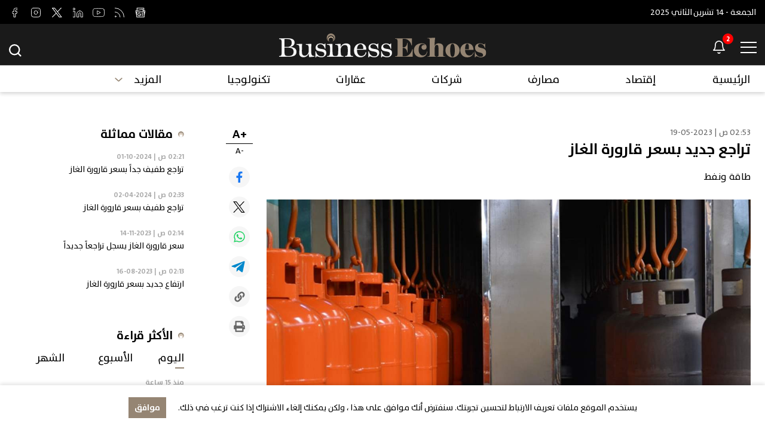

--- FILE ---
content_type: text/html; charset=utf-8
request_url: https://www.businessechoes.com/news/energy-and-oil/32655/%D8%AA%D8%B1%D8%A7%D8%AC%D8%B9-%D8%AC%D8%AF%D9%8A%D8%AF-%D8%A8%D8%B3%D8%B9%D8%B1-%D9%82%D8%A7%D8%B1%D9%88%D8%B1%D8%A9-%D8%A7%D9%84%D8%BA%D8%A7%D8%B2
body_size: 30359
content:
<!DOCTYPE html>




<html xmlns="http://www.w3.org/1999/xhtml" lang="ar">
<head><title>
	تراجع جديد بسعر قارورة الغاز  | طاقة ونفط
</title><meta charset="utf-8" /><meta name="description" content="تراجع جديد بسعر قارورة الغاز  أظهر الجدول الجديد لأسعار المحروقات في لبنان والذي صدر اليوم في 19 ايار 2023، انخفاضاً بسعر قارورة الغاز." /><meta name="keywords" content="أظهر, الجدول, الجديد, لأسعار, المحروقات, في, لبنان, والذي, صدر, اليوم, في, ايار, ،, انخفاضاً, بسعر, قارورة, الغاز, " /><meta name="apple-mobile-web-app-capable" content="yes" /><meta name="apple-mobile-web-app-status-bar-style" content="black" /><meta name="format-detection" content="telephone=yes" /><meta name="viewport" content="width=device-width, initial-scale=1" /><meta property="fb:pages" content="125165427541688" />
<meta id="ctl00_fbImageNearPostPlaceInMeta_fbTitle" property="og:title" content="تراجع جديد بسعر قارورة الغاز "></meta>
<meta id="ctl00_fbImageNearPostPlaceInMeta_fbDescription" property="og:description" content="وقد تراجع سعر قارورة الغاز سعة 10 كلغ بواقع 28000 ليرة لبنانية، ليصبح 861000 ليرة لبنانية.
..."></meta>
<meta property="og:image" content="https://www.businessechoes.com/uploadImages/DocumentImages/Doc-P-32655-638200883057928729.jpg"/>
<meta id="ctl00_fbImageNearPostPlaceInMeta_imageAlt" property="og:image:alt" content="تراجع جديد بسعر قارورة الغاز "></meta>
<meta property="og:site_name" content="BusinessEchoes">

<meta property="og:url" content="https://www.businessechoes.com/news/energy-and-oil/32655/business-echoes-articles"/>
<meta property="og:type" content="article"/>

<meta property="fb:admins" content="10158799226728665"/>
<meta property="fb:app_id" content="1124178764790492" />
<meta property="fb:pages" content="102013359065296" />



<meta id="ctl00_fbImageNearPostPlaceInMeta_gplusTitle" itemprop="name" content="تراجع جديد بسعر قارورة الغاز "></meta>
<meta id="ctl00_fbImageNearPostPlaceInMeta_gplusDescription" itemprop="description" content="وقد تراجع سعر قارورة الغاز سعة 10 كلغ بواقع 28000 ليرة لبنانية، ليصبح 861000 ليرة لبنانية.
..."></meta>
<meta itemprop="image" content="https://www.businessechoes.com/uploadImages/DocumentImages/Doc-P-32655-638200883057928729.jpg" />

<meta name="twitter:card" content="summary_large_image">
<meta name="twitter:site" content="BusinessEchoes" />
<meta id="ctl00_fbImageNearPostPlaceInMeta_twitterTitle" name="twitter:title" content="تراجع جديد بسعر قارورة الغاز "></meta>
<meta id="ctl00_fbImageNearPostPlaceInMeta_twitterDescription" name="twitter:description" content="وقد تراجع سعر قارورة الغاز سعة 10 كلغ بواقع 28000 ليرة لبنانية، ليصبح 861000 ليرة لبنانية.
..."></meta>
<meta name="twitter:image" content="https://www.businessechoes.com/uploadImages/DocumentImages/Doc-P-32655-638200883057928729.jpg" />



<script>
    var varMetanearappid;
    varMetanearappid = '1124178764790492'; 
</script>

 
<meta name="twitter:card" content="summary_large_image">
<meta name="twitter:site" content="@BusinessEchoes">
<meta name="twitter:creator" content="@BusinessEchoes">
<meta name="twitter:title" content="تراجع جديد بسعر قارورة الغاز ">
<meta name="twitter:description" content="وقد تراجع سعر قارورة الغاز سعة 10 كلغ بواقع 28000 ليرة لبنانية، ليصبح 861000 ليرة لبنانية.
...">
<meta name="twitter:image:src" content="http://www.businessechoes.com/uploadImages/DocumentImages/Doc-P-32655-638200883057928729.jpg">

<script async src="https://pagead2.googlesyndication.com/pagead/js/adsbygoogle.js?client=ca-pub-7777964609405417"
     crossorigin="anonymous"></script>



<!-- Global site tag (gtag.js) - Google Analytics -->
<script async src="https://www.googletagmanager.com/gtag/js?id=UA-224700056-1"></script>
<script>
    window.dataLayer = window.dataLayer || [];
    function gtag() { dataLayer.push(arguments); }
    gtag('js', new Date());

    gtag('config', 'UA-224700056-1');
</script>



<link href="/TheWall/style/Jquery/v1.11.4/jquery-1.11.4.min.css?18" rel="stylesheet" type="text/css" />
<link href="/TheWall/style/CommonStyle/v1.0/v1.0-IpadSize768/MainStyle.min.css?18" rel="stylesheet" type="text/css" />
<link href="/TheWall/Style/MsgBox/v1.0/sweet-alert.css?18" rel="stylesheet" type="text/css" />
<link href="/style/Style.min.css?18" rel="stylesheet" type="text/css" />
<link href="/TheWall/Helpers/TempusDominus/v5.1.2/Style/DateTimePicker.min.css?18" rel="stylesheet" type="text/css" />
<link id="Mastercss" href="/style/ar/Master.min.css?18" rel="stylesheet" type="text/css" />
<link href="/TheWall/style/ar/StaticStyle/v1.0/StaticStyle.min.css?18" rel="stylesheet" type="text/css" />
<link href="/TheWall/style/Jquery/v1.11.4/jquery-ui.min.css?18" type="text/css" rel="stylesheet" />
<link href="/TheWall/style/ionicons/v4.1.2/ionicons.min.css?18" type="text/css" rel="stylesheet" />
<link href="/TheWall/style/Bootstrap/v4.1.1/v4.1.1-OriginalSize/bootstrap.min.css?18" type="text/css" rel="stylesheet" />

<link rel="shortcut icon" href="/Favicon.ico" />


<script async='async' src='https://www.googletagservices.com/tag/js/gpt.js'></script>
<script>
var googletag = googletag || {};
googletag.cmd = googletag.cmd || [];
</script>
<link href='/TheWall/style/mCustomScrollbar/v2.1/CustomScrollbarOld.min.css?v=18' rel='stylesheet' type='text/css' /><link href='/TheWall/style/Swiper/v4.3.3/swiper.min.css?v=18' rel='stylesheet' type='text/css' /><link href='/TheWall/style/flickity/v2.1.2/flickity.min.css?v=18' rel='stylesheet' type='text/css' /><link href='/TheWall/style/mCustomScrollbar/v2.1/CustomScrollbarOld.min.css?v=18' rel='stylesheet' type='text/css' /><link href='/TheWall/style/Ellipsis/v1.0/v1.0-IpadSize768/Ellipsis.min.css?v=18' rel='stylesheet' type='text/css' /><link href ='/TheWall/style/PhotoSwipePlugin/photoswipe.min.css?18' rel='stylesheet' type='text/css' /><link href ='/TheWall/style/PhotoSwipePlugin/default-skin.min.css?18' rel='stylesheet' type='text/css' /><style type="text/css">body{ background-color: #FFFFFF; }</style><link rel="canonical" id="myCanonical" href="https://www.businessechoes.com/news/energy-and-oil/32655/%D8%AA%D8%B1%D8%A7%D8%AC%D8%B9-%D8%AC%D8%AF%D9%8A%D8%AF-%D8%A8%D8%B3%D8%B9%D8%B1-%D9%82%D8%A7%D8%B1%D9%88%D8%B1%D8%A9-%D8%A7%D9%84%D8%BA%D8%A7%D8%B2" /></head>

<body id="ctl00_WBody" class="MyMainBody BodyRemoveScroll " dir="rtl">
<form method="post" action="#" id="aspnetForm">
<div class="aspNetHidden">
<input type="hidden" name="__EVENTTARGET" id="__EVENTTARGET" value="" />
<input type="hidden" name="__EVENTARGUMENT" id="__EVENTARGUMENT" value="" />
<input type="hidden" name="__VIEWSTATE" id="__VIEWSTATE" value="/[base64]/[base64]/[base64]/[base64]/[base64]/dj0xOCcgcmVsPSdzdHlsZXNoZWV0JyB0eXBlPSd0ZXh0L2NzcycgLz48bGluayBocmVmID0nL1RoZVdhbGwvc3R5bGUvUGhvdG9Td2lwZVBsdWdpbi9waG90b3N3aXBlLm1pbi5jc3M/MTgnIHJlbD0nc3R5bGVzaGVldCcgdHlwZT0ndGV4dC9jc3MnIC8+PGxpbmsgaHJlZiA9Jy9UaGVXYWxsL3N0eWxlL1Bob3RvU3dpcGVQbHVnaW4vZGVmYXVsdC1za2luLm1pbi5jc3M/MTgnIHJlbD0nc3R5bGVzaGVldCcgdHlwZT0ndGV4dC9jc3MnIC8+ZAIBD2QWAmYPZBYCAgIPZBYKAgQPZBYCAgEPDxYCHwAHAAAAAAAAIEBkFhBmDw8WAh8VBS/[base64]/////[base64]////8PZAICD2QWAgIBDxYEHxcFATMfGAVlbWFpbl9jYXQgbWFpbl9jYXQyIHUtaW5saW5lQmxvY2sgTWVudUNhdEl0ZW0gdGV4dC10aXRsZS00IHBvc2l0aW9uLXJlbGF0aXZlIE1lbnVDYXRIb3ZlciBNZW51Q2F0SXRlbTUWCmYPFQMVL3NlY3Rpb24vMy/YtNix2YPYp9iqEE1lbnVDYXRJdGVtSG92ZXIK2LTYsdmD2KfYqmQCAQ8VAR1NZW51QXJyb3cgYWxpZ24tbWlkZGxlIHUtaGlkZWQCAg8PFgIfFQUBMGRkAgMPFQIjSFBTdWJNZW51IHUtaGlkZSBTdWJNZW51Tm9BbmltYXRpb24Jd2lkdGg6MHB4ZAIEDxYCHxYC/////[base64]/////[base64]/////[base64]////8PZAIGD2QWAgIBDxYEHxcFATkfGAVlbWFpbl9jYXQgbWFpbl9jYXQ2IHUtaW5saW5lQmxvY2sgTWVudUNhdEl0ZW0gdGV4dC10aXRsZS00IHBvc2l0aW9uLXJlbGF0aXZlIE1lbnVDYXRIb3ZlciBNZW51Q2F0SXRlbTkWCmYPFQMXL3NlY3Rpb24vOS/[base64]////[base64]/////[base64]/////[base64]/////[base64]/////w9kAgsPZBYCAgEPFgQfFwUCMTQfGAVnbWFpbl9jYXQgbWFpbl9jYXQxMSB1LWlubGluZUJsb2NrIE1lbnVDYXRJdGVtIHRleHQtdGl0bGUtNCBwb3NpdGlvbi1yZWxhdGl2ZSBNZW51Q2F0SG92ZXIgTWVudUNhdEl0ZW0xNBYKZg8VAywvc2VjdGlvbi8xNC/[base64]/////[base64]////[base64]////8PZAIJD2QWAmYPFgIfFgIOFhxmD2QWAmYPFQMsSFBTdWJNZW51SXRlbSB1LUFuaW1hdGVNZSBtb3JlX2NhdCBtb3JlX2NhdDAXL3NlY3Rpb24vMS/YpdmC2KrYtdin2K8M2KXZgtiq2LXYp9ivZAICD2QWAmYPFQMsSFBTdWJNZW51SXRlbSB1LUFuaW1hdGVNZSBtb3JlX2NhdCBtb3JlX2NhdDEVL3NlY3Rpb24vMi/[base64]/[base64]/////[base64]////[base64]/////D2QCAw9kFgZmDxUBDVNpZGVNZW51SXRlbSBkAgEPFQYUIGFsaWduLW1pZGRsZSB1LWhpZGUiPGEgaHJlZj0nL3NlY3Rpb24vNC/YudmC2KfYsdin2KonPgzYudmC2KfYsdin2KoEPC9hPhZIUFNsaWRlclN1Yk1lbnUgdS1oaWRlGFNpZGVNZW51UGFyZW50U2VwIHUtaGlkZWQCAg8WAh8WAv////[base64]/////[base64]/////[base64]/////D2QCBw9kFgZmDxUBDVNpZGVNZW51SXRlbSBkAgEPFQYUIGFsaWduLW1pZGRsZSB1LWhpZGUnPGEgaHJlZj0nL3NlY3Rpb24vOC/Yt9in2YLYqS3ZiNmG2YHYtyc+Edi32KfZgtipINmI2YbZgdi3BDwvYT4WSFBTbGlkZXJTdWJNZW51IHUtaGlkZRhTaWRlTWVudVBhcmVudFNlcCB1LWhpZGVkAgIPFgIfFgL/////[base64]/////[base64]////8PZAIKD2QWBmYPFQENU2lkZU1lbnVJdGVtIGQCAQ8VBhQgYWxpZ24tbWlkZGxlIHUtaGlkZSw8YSBocmVmPScvc2VjdGlvbi8yMC/YudmF2YTYp9iqLdix2YLZhdmK2KknPhXYudmF2YTYp9iqINix2YLZhdmK2KkEPC9hPhZIUFNsaWRlclN1Yk1lbnUgdS1oaWRlGFNpZGVNZW51UGFyZW50U2VwIHUtaGlkZWQCAg8WAh8WAv////8PZAILD2QWBmYPFQENU2lkZU1lbnVJdGVtIGQCAQ8VBhQgYWxpZ24tbWlkZGxlIHUtaGlkZTc8YSBocmVmPScvc2VjdGlvbi8xNC/YqNmC2YTZhS3Ysdim2YrYsy3Yp9mE2KrYrdix2YrYsSc+INio2YLZhNmFINix2KbZitizINin2YTYqtit2LHZitixBDwvYT4WSFBTbGlkZXJTdWJNZW51IHUtaGlkZRhTaWRlTWVudVBhcmVudFNlcCB1LWhpZGVkAgIPFgIfFgL/////[base64]/////[base64]/////[base64]/[base64]/L3VwbG9hZEltYWdlcy9Eb2N1bWVudEltYWdlcy9Eb2MtUC0zMjY1NS02MzgyMDA4ODMwNTc5Mjg3MjkuanBnZAIMD2QWAgIBDw8WAh8VBboB2KPYuNmH2LEg2KfZhNis2K/ZiNmEINin2YTYrNiv2YrYryDZhNij2LPYudin2LEg2KfZhNmF2K3YsdmI2YLYp9iqINmB2Yog2YTYqNmG2KfZhiDZiNin2YTYsNmKINi12K/[base64]/[base64]/Yqtix2KfYrNi5Ldi32YHZitmBLdio2LPYudixLdmC2KfYsdmI2LHYqS3Yp9mE2LrYp9iyZGQCAg9kFgICAQ8PFgwfLgVD2LPYudixINmC2KfYsdmI2LHYqSDYp9mE2LrYp9iyINmK2LPYrNmEINiq2LHYp9is2LnYp9mLINis2K/Zitiv2KfZix8vZx8wBRUwMjoxNCDYtSB8IDIwMjMtMTEtMTQfLQUCaDMfMQU/[base64]/[base64]/YsS3YudmGLdmF2LXYsdmBLdmE2KjZhtin2YZkZAIBD2QWAgIBDw8WCh8wBRLZhdmG2LAgMTUg2LPYp9i52KkfNAcAAAAAAAAAAB8uBTfZhdi12LHZgSDZhNio2YbYp9mGINmK2Y/Ytdiv2LEg2KfZhNiq2LnZhdmK2YUg2LHZgtmFIDMgHzEFPy91cGxvYWRJbWFnZXMvRG9jdW1lbnRJbWFnZXMvRG9jLVQtMzc3MjQtNjM4OTg3MTg5MjI2MDIzMDYwLmpwZx8yBUgvbmV3cy9iYW5rcy8zNzcyNC/Zhdi12LHZgS3ZhNio2YbYp9mGLdmK2Y/Ytdiv2LEt2KfZhNiq2LnZhdmK2YUt2LHZgtmFLTNkZAICD2QWAgIBDw8WCh8wBRLZhdmG2LAgMTcg2LPYp9i52KkfNAcAAAAAAAAAAB8uBWvYs9i52LEg2KfZhNio2YbYstmK2YYg2YjYp9mE2YXYp9iy2YjYqiDZitiq2K3YsdmR2YMg2YXYrNiv2K/Yp9mLLi4g2KXZhNmK2YPZhSDYp9mE2KPYs9i52KfYsSDYp9mE2KzYr9mK2K/[base64]/Yr9in2Yst2KXZhNmK2YPZhS3Yp9mE2KPYs9i52KfYsS3Yp9mE2KzYr9mK2K/[base64]/[base64]/[base64]/[base64]/[base64]/[base64]/[base64]/[base64]/[base64]/Yp9mLLi4g2KXZhNmK2YPZhSDYp9mE2KPYs9i52KfYsSDYp9mE2KzYr9mK2K/[base64]/[base64]/[base64]/[base64]/YsdipINmE2YTZiNmC2KfZitipINmF2YYg2KfZhNiz2YPYsdmKINmI2KfZhNiq2K/YrtmEINin2YTZhdio2YPYsSDZgdmKINmE2KjZhtin2YYfLQUCaDMfMQU/L3VwbG9hZEltYWdlcy9Eb2N1bWVudEltYWdlcy9Eb2MtVC0zNzcyOS02Mzg5ODc0MzYwODMxNDM0OTAuanBnHzIFjQEvbmV3cy9wcmVzcy1yZWxlYXNlLzM3NzI5L9is2YXYudmK2KktbHNlZGwt2KrYt9mE2YIt2YXYqNin2K/YsdipLdmE2YTZiNmC2KfZitipLdmF2YYt2KfZhNiz2YPYsdmKLdmI2KfZhNiq2K/[base64]/[base64]/[base64]/[base64]/[base64]/[base64]/[base64]/dj0xOCc+PC9zY3JpcHQ+PHNjcmlwdCB0eXBlID0gJ3RleHQvamF2YXNjcmlwdCcgc3JjPScvVGhlV2FsbC9qcy9QaG90b1N3aXBlUGx1Z2luL3Bob3Rvc3dpcGUtdWktZGVmYXVsdC5taW4uanM/dj0xOCc+PC9zY3JpcHQ+PHNjcmlwdCB0eXBlPSd0ZXh0L2phdmFzY3JpcHQnIHNyYz0nL1RoZVdhbGwvanMvUGhvdG9Td2lwZVBsdWdpbi9waG90b3N3aXBlLm1pbi5qcz92PTE4Jz48L3NjcmlwdD5kAg0PDxYCHxpnZGRkK6cBkwO/A1eMQvwkKn6wHSpL6qpY4oIX/d8oHY7A8To=" />
</div>

<script type="text/javascript">
//<![CDATA[
var theForm = document.forms['aspnetForm'];
if (!theForm) {
    theForm = document.aspnetForm;
}
function __doPostBack(eventTarget, eventArgument) {
    if (!theForm.onsubmit || (theForm.onsubmit() != false)) {
        theForm.__EVENTTARGET.value = eventTarget;
        theForm.__EVENTARGUMENT.value = eventArgument;
        theForm.submit();
    }
}
//]]>
</script>


<script src="/WebResource.axd?d=FSZN5emfhdG3S4qoaDiJ8eCIxskE5MKdd7sCekNVf9fShvo1eZ4TSTzJJQAcILHRSaKf7PFACBpXojGpjyNg3LRSIReIuFlXZMmprd2B8JU1&amp;t=638901644248157332" type="text/javascript"></script>


<script src="/ScriptResource.axd?d=9XNtAnv_IhAL6HLHHzukbcRTsZ8Rp3HkfiH2NScafy99IGtx_6RN7OgkcTUPWLpsSZ8xDdOjmrfLekzEsD70PnxBLQtWKly-ey3Xnk5mmItgv6ZfZmc1nXU8Y0diTN2VjX1NdrJCkelOfFGXI3ptDb5ai2W0CBc-EFKzBUGOZIMUzoMFZtCK2zuyoBtquNwY0&amp;t=5c0e0825" type="text/javascript"></script>
<script type="text/javascript">
//<![CDATA[
if (typeof(Sys) === 'undefined') throw new Error('ASP.NET Ajax client-side framework failed to load.');
//]]>
</script>

<script src="/ScriptResource.axd?d=zLPJoQJYrZVT7ipifcFIqdxuoum2ZaUQg4RlbjYrMWYgj_V6teZHk4NceNOYZI5pWfc084VGjhbpKLMbHIJj7BsQTmjuWTGqalQYFw_NncGr9n6jTNbCgcv3PHtX69TUx1p2qSVtZqquaPmGVGwcqU9FziWVIkwwY4KGdpyc0GDKPas8PVqvjRv2UR5CABrR0&amp;t=5c0e0825" type="text/javascript"></script>
<script src="../../../webservices/Service.asmx/jsdebug" type="text/javascript"></script>



<div id="ctl00_AllContent">
<script type="text/javascript">
var sAppPath = "/";
var sPicPath = "/uploadImages/";
var LanguageID = "1";
var fbLanguage = "ar_AR";
var sImageLangPath = "ar";
var LanguageDirection = "right";
var LanguageDirectionInv = "left";
var IsArabic = "right";
var fbAppID = "1124178764790492";
var fbScrt = "3c2079893e8905d0f768c8a12bebe0c0";
var captchKey = "6LeGAywfAAAAAA7zu9ZVExZi1Bo_Dpd0JiTjeFmS";
var sWebsiteDname = "https://www.businessechoes.com";
</script>
<script src="/TheWall/js/JqueryMain/v2.2.3/jquery-2.2.3.min.js?v=18" type="text/javascript"></script>
<script src="/TheWall/js/JqueryMain/v2.2.3/jquery-migrate-1.3.0.min.js?v=18" type="text/javascript"></script>
<input type="hidden" class="HiddenHandlerURL" value="/Handler/Sharrre.ashx" />
<input type="hidden" class="sAppPath" value="/" />
<input type="hidden" value="https://www.businessechoes.com/news/energy-and-oil/32655/%D8%AA%D8%B1%D8%A7%D8%AC%D8%B9-%D8%AC%D8%AF%D9%8A%D8%AF-%D8%A8%D8%B3%D8%B9%D8%B1-%D9%82%D8%A7%D8%B1%D9%88%D8%B1%D8%A9-%D8%A7%D9%84%D8%BA%D8%A7%D8%B2" class="HiddenPageURL" />
<input name="ctl00$languageIDDiv" type="hidden" id="ctl00_languageIDDiv" class="LanguageID" value="1" />


<input name="ctl00$AutoLoadMoreOnMobile" type="hidden" id="ctl00_AutoLoadMoreOnMobile" class="AutoLoadMoreOnMobile" value="1" />
<input name="ctl00$AutoLoadMoreOnTable" type="hidden" id="ctl00_AutoLoadMoreOnTable" class="AutoLoadMoreOnTable" value="1" />
<input type="hidden" value="3" class="HiddenAutoLoadMoreTimes" />

<input type="hidden" value="BusinessEchoes" class="HiddenTwitterSite" />

<script type="text/javascript">
//<![CDATA[
Sys.WebForms.PageRequestManager._initialize('ctl00$ScriptManager1', 'aspnetForm', ['tctl00$MasterMenu$UpdateNotifications','','tctl00$panel1',''], [], [], 90, 'ctl00');
//]]>
</script>


<div class="NormalDivContainer u-opacity1 u-relative">
<div class="ToastStyle Grad-007E6F-000000" onclick="CloseToast();">

<div style="height: 25px;"></div>
<div class="ToastContent">
</div>
<div style="height: 25px;"></div>
</div>
<div class="MenuOpenedOverlayScreen u-hide"></div>
<div id="ctl00_MainMenu" class="u-relative TheMainMEnu">


<div class="menu-container u-fixed w-100">

<div>

<div class="menu-first-section AnimateMe">
<div class="MyMainDiv1660">
<div class="d-flex align-items-center justify-content-between">

<div class="text-title text-title-2 ColorVFFFFFF">
<span id="ctl00_MasterMenu_lblDateTime">الجمعة - 14 تشرين الثاني 2025</span>
</div>



<div class="d-flex align-items-center justify-content-center main-menu-social-media">

<a href='https://news.google.com/publications/CAAqBwgKMNzwtgsw6YvOAw' target="_blank" class="menu-social-media d-inline-block position-relative">
<img src="/uploadImages//SocialMediaImages/Src-L-13-637842320629161913.svg" class="main-menu-social-media-resize animation" alt="check Business Echoes out on google news" />
<img src="/uploadImages//SocialMediaImages/Src-H-13-637841621322981336.svg" class="main-menu-social-media-resize animation main-menu-social-media-resize-hovered position-absolute" alt="check Business Echoes out on google news" />
</a>

<a href="https://www.businessechoes.com/rss" target="_blank" class="menu-social-media d-inline-block position-relative">
<img src="/uploadImages//SocialMediaImages/Src-L-12-637842320387635043.svg" class="main-menu-social-media-resize animation" alt="check Business Echoes out on rss" />
<img src="/uploadImages//SocialMediaImages/Src-H-12-637841621130282440.svg" class="main-menu-social-media-resize animation main-menu-social-media-resize-hovered position-absolute" alt="check Business Echoes out on rss" />
</a>

<a href='https://www.youtube.com/channel/UCV1V4-1rjDwoZfhOxVt6l0Q/featured' target="_blank" class="menu-social-media d-inline-block position-relative">
<img src="/uploadImages//SocialMediaImages/Src-L-11-637842320299646027.svg" class="main-menu-social-media-resize animation" alt="check Business Echoes out on youtube" />
<img src="/uploadImages//SocialMediaImages/Src-H-11-637841620074849173.svg" class="main-menu-social-media-resize animation main-menu-social-media-resize-hovered position-absolute" alt="check Business Echoes out on youtube" />
</a>

<a href='http://www.linkedin.com/company/businessechoes/ ' target="_blank" class="menu-social-media d-inline-block position-relative">
<img src="/uploadImages//SocialMediaImages/Src-L-10-637842320220209676.svg" class="main-menu-social-media-resize animation" alt="check Business Echoes out on linked in" />
<img src="/uploadImages//SocialMediaImages/Src-H-10-637841620984054231.svg" class="main-menu-social-media-resize animation main-menu-social-media-resize-hovered position-absolute" alt="check Business Echoes out on linked in" />
</a>

<a href='https://www.twitter.com/businessechoes' target="_blank" class="menu-social-media d-inline-block position-relative">
<img src="/uploadImages//SocialMediaImages/Src-L-9-637842320127467310.svg" class="main-menu-social-media-resize animation" alt="check Business Echoes out on twitter" />
<img src="/uploadImages//SocialMediaImages/Src-H-9-637841620810021016.svg" class="main-menu-social-media-resize animation main-menu-social-media-resize-hovered position-absolute" alt="check Business Echoes out on twitter" />
</a>

<a href="https://www.instagram.com/businesschoes/" target="_blank" class="menu-social-media d-inline-block position-relative">
<img src="/uploadImages//SocialMediaImages/Src-L-8-637842320031944079.svg" class="main-menu-social-media-resize animation" alt="check Business Echoes out on instagram" />
<img src="/uploadImages//SocialMediaImages/Src-H-8-637841620620329862.svg" class="main-menu-social-media-resize animation main-menu-social-media-resize-hovered position-absolute" alt="check Business Echoes out on instagram" />
</a>

<a href='https://www.facebook.com/businessechoes' target="_blank" class="menu-social-media d-inline-block position-relative">
<img src="/uploadImages//SocialMediaImages/Src-L-7-637842319912638779.svg" class="main-menu-social-media-resize animation" alt="check Business Echoes out on facebook" />
<img src="/uploadImages//SocialMediaImages/Src-H-7-637841620495653509.svg" class="main-menu-social-media-resize animation main-menu-social-media-resize-hovered position-absolute" alt="check Business Echoes out on facebook" />
</a>

</div>


<div class="ShowNotifications ShowNotificationsMobile">
<img src='/images/notification-white.svg' alt="Business Echoes" width="20" class="u-pointer" />
</div>
</div>
</div>
</div>

<div class="menu-snd-section">
<div class="MyMainDiv1660">
<div class="d-flex align-items-center justify-content-between">

<div class="bmenu-notification d-flex align-items-center">

<div class="BMenuBtn u-relative u-inlineBlock">
<div class="BMenuLine Top"></div>
<div class="BMenuLine Middle"></div>
<div class="BMenuLine Bottom"></div>
</div>
<div id="ctl00_MasterMenu_NotificationsContainer" class="u-inlineBlock valignM u-relative ShowNotifications">
<img src='/images/Icon-feather-bell.svg' alt="Business Echoes" width="20" class="NotificationsIcon u-pointer" />
<div class="NotificationsCount u-pointer">
<div id="ctl00_MasterMenu_UpdateNotifications">
	
<div class="helvetica NotificationsCountNumber text-title text-title-7 ColorVFFFFFF">

</div>

</div>
</div>
<div class="NotificationsDiv u-hide">
<div class="TopTriangle"></div>

<div class="NotificationsLoader">
<div class="loader">
<div class="loadingSpinner">
<span></span>
</div>
</div>
</div>
<div class="NotificationsDivHeight content_1">
<div class="u-width100 floatL NotificationsDivPd"></div>
</div>
</div>
</div>
</div>


<a href='/' class="d-inline-block logo-menu-snd-section">

<img src='/images/header-logo-BusinessEchoes.svg' alt="Business Echoes" width="347" />
</a>


<div class="menu-search u-relative u-inlineBlock valignM ">
<div class="menu-search-container d-flex align-items-end">
<input name="ctl00$MasterMenu$txtSearch" type="text" id="ctl00_MasterMenu_txtSearch" class="forms-text-input SearchTxtBox SearchTxtBox-mobile SearchTxtBoxDesktop AnimateMeFast" autocomplete="off" placeholder="البحث..." />

<div class="close-search-menu open d-none">

<div class="BMenuBtn-close-search u-relative u-inlineBlock">
<div class="BMenuLine Top"></div>
<div class="BMenuLine Middle"></div>
<div class="BMenuLine Bottom"></div>
</div>
</div>

<div class="align-items-center justify-content-center menu-social-media-in-scroll padding-l-xs-15">
<div class="d-flex">

<a href='https://news.google.com/publications/CAAqBwgKMNzwtgsw6YvOAw' target="_blank" class="menu-social-media d-inline-block">
<img class="animation" src="/uploadImages//SocialMediaImages/Src-H-13-637841621322981336.svg" alt="check Business Echoes out on google news" />
</a>

<a href="https://www.businessechoes.com/rss" target="_blank" class="menu-social-media d-inline-block">
<img class="animation" src="/uploadImages//SocialMediaImages/Src-H-12-637841621130282440.svg" alt="check Business Echoes out on rss" />
</a>

<a href='https://www.youtube.com/channel/UCV1V4-1rjDwoZfhOxVt6l0Q/featured' target="_blank" class="menu-social-media d-inline-block">
<img class="animation" src="/uploadImages//SocialMediaImages/Src-H-11-637841620074849173.svg" alt="check Business Echoes out on youtube" />
</a>

<a href='http://www.linkedin.com/company/businessechoes/ ' target="_blank" class="menu-social-media d-inline-block">
<img class="animation" src="/uploadImages//SocialMediaImages/Src-H-10-637841620984054231.svg" alt="check Business Echoes out on linked in" />
</a>

<a href='https://www.twitter.com/businessechoes' target="_blank" class="menu-social-media d-inline-block">
<img class="animation" src="/uploadImages//SocialMediaImages/Src-H-9-637841620810021016.svg" alt="check Business Echoes out on twitter" />
</a>

<a href="https://www.instagram.com/businesschoes/" target="_blank" class="menu-social-media d-inline-block">
<img class="animation" src="/uploadImages//SocialMediaImages/Src-H-8-637841620620329862.svg" alt="check Business Echoes out on instagram" />
</a>

<a href='https://www.facebook.com/businessechoes' target="_blank" class="menu-social-media d-inline-block">
<img class="animation" src="/uploadImages//SocialMediaImages/Src-H-7-637841620495653509.svg" alt="check Business Echoes out on facebook" />
</a>

</div>
</div>
<div class="search-button-menu AnimateMeFast">
<img src='/images/Icon-feather-search.svg' width="24" alt="Business Echoes" class="HeaderSearchIcon HideOnTablet" />
</div>
</div>

<div class="u-hide">
<input type="button" name="ctl00$MasterMenu$btnSearch" value="" onclick="javascript:__doPostBack(&#39;ctl00$MasterMenu$btnSearch&#39;,&#39;&#39;)" id="btnSearch" class="btnSearch" />
</div>
<div class="LoadArticlesResult LoadArticlesResultDesktop" id="LoadArticlesResult">

<div class="LoadArticlesResultContaint DesktopContent content_1">
<div class=" MyDataLoadArticles">
<div id="ctl00_MasterMenu_LoadArticlesResultContaint" class="results_content">
</div>
</div>
</div>
<div class="LoadArticlesResultArrow"></div>
</div>
</div>
</div>
</div>
</div>

<div class="menu-thirs-section">


<div></div>

<div class="MyMainDiv1660">
<div class="MenuCatItemContainer d-flex align-items-center justify-content-between">

<div class="menu-cat-right">
<div id="ctl00_MasterMenu_HomepageItem" class="HomepageItem u-inlineBlock MenuCatItem MenuCatItem1 text-title text-title-4 position-relative MenuCatHover item-menu">
<a href='/' class="MenuCatItemHover d-inline-block align-middle">الرئيسية</a>
<div class="HPSubMenu u-hide SubMenuNoAnimation">
</div>
</div>

<div id="ctl00_MasterMenu_rptMenuCategoriesMain_ctl00_DesktopItem" data-id="1" class="main_cat main_cat0 u-inlineBlock MenuCatItem text-title-4 position-relative MenuCatHover MenuCatItem3">
<a href='/section/1/إقتصاد' class="AnimateMeFast d-inline-block align-middle align-arrow MenuCatItemHover ">

إقتصاد

</a>
<img src='/images/arrow-down.svg' alt="آخر أخبار لبنان" class='MenuArrow align-middle u-hide' width="13" />


<div class='HPSubMenu u-hide SubMenuNoAnimation' style='width:0px'>
<div class="HPSubMenuHeight content_1 ">
<div class="row m-0 HPSubMenuPd">

</div>
</div>
</div>
</div>

<div id="ctl00_MasterMenu_rptMenuCategoriesMain_ctl01_DesktopItem" data-id="2" class="main_cat main_cat1 u-inlineBlock MenuCatItem text-title-4 position-relative MenuCatHover MenuCatItem4">
<a href='/section/2/مصارف' class="AnimateMeFast d-inline-block align-middle align-arrow MenuCatItemHover ">

مصارف

</a>
<img src='/images/arrow-down.svg' alt="آخر أخبار لبنان" class='MenuArrow align-middle u-hide' width="13" />


<div class='HPSubMenu u-hide SubMenuNoAnimation' style='width:0px'>
<div class="HPSubMenuHeight content_1 ">
<div class="row m-0 HPSubMenuPd">

</div>
</div>
</div>
</div>

<div id="ctl00_MasterMenu_rptMenuCategoriesMain_ctl02_DesktopItem" data-id="3" class="main_cat main_cat2 u-inlineBlock MenuCatItem text-title-4 position-relative MenuCatHover MenuCatItem5">
<a href='/section/3/شركات' class="AnimateMeFast d-inline-block align-middle align-arrow MenuCatItemHover ">

شركات

</a>
<img src='/images/arrow-down.svg' alt="آخر أخبار لبنان" class='MenuArrow align-middle u-hide' width="13" />


<div class='HPSubMenu u-hide SubMenuNoAnimation' style='width:0px'>
<div class="HPSubMenuHeight content_1 ">
<div class="row m-0 HPSubMenuPd">

</div>
</div>
</div>
</div>

<div id="ctl00_MasterMenu_rptMenuCategoriesMain_ctl03_DesktopItem" data-id="4" class="main_cat main_cat3 u-inlineBlock MenuCatItem text-title-4 position-relative MenuCatHover MenuCatItem6">
<a href='/section/4/عقارات' class="AnimateMeFast d-inline-block align-middle align-arrow MenuCatItemHover ">

عقارات

</a>
<img src='/images/arrow-down.svg' alt="آخر أخبار لبنان" class='MenuArrow align-middle u-hide' width="13" />


<div class='HPSubMenu u-hide SubMenuNoAnimation' style='width:0px'>
<div class="HPSubMenuHeight content_1 ">
<div class="row m-0 HPSubMenuPd">

</div>
</div>
</div>
</div>

<div id="ctl00_MasterMenu_rptMenuCategoriesMain_ctl04_DesktopItem" data-id="5" class="main_cat main_cat4 u-inlineBlock MenuCatItem text-title-4 position-relative MenuCatHover MenuCatItem7">
<a href='/section/5/تكنولوجيا' class="AnimateMeFast d-inline-block align-middle align-arrow MenuCatItemHover ">

تكنولوجيا

</a>
<img src='/images/arrow-down.svg' alt="آخر أخبار لبنان" class='MenuArrow align-middle u-hide' width="13" />


<div class='HPSubMenu u-hide SubMenuNoAnimation' style='width:0px'>
<div class="HPSubMenuHeight content_1 ">
<div class="row m-0 HPSubMenuPd">

</div>
</div>
</div>
</div>

<div id="ctl00_MasterMenu_rptMenuCategoriesMain_ctl05_DesktopItem" data-id="6" class="main_cat main_cat5 u-inlineBlock MenuCatItem text-title-4 position-relative MenuCatHover MenuCatItem8">
<a href='/section/6/سياحة-و-سفر' class="AnimateMeFast d-inline-block align-middle align-arrow MenuCatItemHover ">

سياحة و سفر

</a>
<img src='/images/arrow-down.svg' alt="آخر أخبار لبنان" class='MenuArrow align-middle u-hide' width="13" />


<div class='HPSubMenu u-hide SubMenuNoAnimation' style='width:0px'>
<div class="HPSubMenuHeight content_1 ">
<div class="row m-0 HPSubMenuPd">

</div>
</div>
</div>
</div>

<div id="ctl00_MasterMenu_rptMenuCategoriesMain_ctl06_DesktopItem" data-id="9" class="main_cat main_cat6 u-inlineBlock MenuCatItem text-title-4 position-relative MenuCatHover MenuCatItem9">
<a href='/section/9/تقارير' class="AnimateMeFast d-inline-block align-middle align-arrow MenuCatItemHover ">

تقارير

</a>
<img src='/images/arrow-down.svg' alt="آخر أخبار لبنان" class='MenuArrow align-middle u-hide' width="13" />


<div class='HPSubMenu u-hide SubMenuNoAnimation' style='width:0px'>
<div class="HPSubMenuHeight content_1 ">
<div class="row m-0 HPSubMenuPd">

</div>
</div>
</div>
</div>

<div id="ctl00_MasterMenu_rptMenuCategoriesMain_ctl07_DesktopItem" data-id="8" class="main_cat main_cat7 u-inlineBlock MenuCatItem text-title-4 position-relative MenuCatHover MenuCatItem10 item-menu MenuCatItemHoverSelected">
<a href='/section/8/طاقة-ونفط' class="AnimateMeFast d-inline-block align-middle align-arrow MenuCatItemHover ">

طاقة ونفط

</a>
<img src='/images/arrow-down.svg' alt="آخر أخبار لبنان" class='MenuArrow align-middle u-hide' width="13" />


<div class='HPSubMenu u-hide SubMenuNoAnimation' style='width:0px'>
<div class="HPSubMenuHeight content_1 ">
<div class="row m-0 HPSubMenuPd">

</div>
</div>
</div>
</div>

<div id="ctl00_MasterMenu_rptMenuCategoriesMain_ctl08_DesktopItem" data-id="12" class="main_cat main_cat8 u-inlineBlock MenuCatItem text-title-4 position-relative MenuCatHover MenuCatItem11">
<a href='/section/12/our-guest' class="AnimateMeFast d-inline-block align-middle align-arrow MenuCatItemHover ">

Our Guest

</a>
<img src='/images/arrow-down.svg' alt="آخر أخبار لبنان" class='MenuArrow align-middle u-hide' width="13" />


<div class='HPSubMenu u-hide SubMenuNoAnimation' style='width:0px'>
<div class="HPSubMenuHeight content_1 ">
<div class="row m-0 HPSubMenuPd">

</div>
</div>
</div>
</div>

<div id="ctl00_MasterMenu_rptMenuCategoriesMain_ctl09_DesktopItem" data-id="13" class="main_cat main_cat9 u-inlineBlock MenuCatItem text-title-4 position-relative MenuCatHover MenuCatItem12">
<a href='/section/13/حول-العالم' class="AnimateMeFast d-inline-block align-middle align-arrow MenuCatItemHover ">

حول العالم

</a>
<img src='/images/arrow-down.svg' alt="آخر أخبار لبنان" class='MenuArrow align-middle u-hide' width="13" />


<div class='HPSubMenu u-hide SubMenuNoAnimation' style='width:0px'>
<div class="HPSubMenuHeight content_1 ">
<div class="row m-0 HPSubMenuPd">

</div>
</div>
</div>
</div>

<div id="ctl00_MasterMenu_rptMenuCategoriesMain_ctl10_DesktopItem" data-id="20" class="main_cat main_cat10 u-inlineBlock MenuCatItem text-title-4 position-relative MenuCatHover MenuCatItem13">
<a href='/section/20/عملات-رقمية' class="AnimateMeFast d-inline-block align-middle align-arrow MenuCatItemHover ">

عملات رقمية

</a>
<img src='/images/arrow-down.svg' alt="آخر أخبار لبنان" class='MenuArrow align-middle u-hide' width="13" />


<div class='HPSubMenu u-hide SubMenuNoAnimation' style='width:0px'>
<div class="HPSubMenuHeight content_1 ">
<div class="row m-0 HPSubMenuPd">

</div>
</div>
</div>
</div>

<div id="ctl00_MasterMenu_rptMenuCategoriesMain_ctl11_DesktopItem" data-id="14" class="main_cat main_cat11 u-inlineBlock MenuCatItem text-title-4 position-relative MenuCatHover MenuCatItem14">
<a href='/section/14/بقلم-رئيس-التحرير' class="AnimateMeFast d-inline-block align-middle align-arrow MenuCatItemHover ">

بقلم رئيس التحرير

</a>
<img src='/images/arrow-down.svg' alt="آخر أخبار لبنان" class='MenuArrow align-middle u-hide' width="13" />


<div class='HPSubMenu u-hide SubMenuNoAnimation' style='width:0px'>
<div class="HPSubMenuHeight content_1 ">
<div class="row m-0 HPSubMenuPd">

</div>
</div>
</div>
</div>

<div id="ctl00_MasterMenu_rptMenuCategoriesMain_ctl12_DesktopItem" data-id="16" class="main_cat main_cat12 u-inlineBlock MenuCatItem text-title-4 position-relative MenuCatHover MenuCatItem15">
<a href='/section/16/بيان-صحفي' class="AnimateMeFast d-inline-block align-middle align-arrow MenuCatItemHover ">

بيان صحفي

</a>
<img src='/images/arrow-down.svg' alt="آخر أخبار لبنان" class='MenuArrow align-middle u-hide' width="13" />


<div class='HPSubMenu u-hide SubMenuNoAnimation' style='width:0px'>
<div class="HPSubMenuHeight content_1 ">
<div class="row m-0 HPSubMenuPd">

</div>
</div>
</div>
</div>

<div id="ctl00_MasterMenu_rptMenuCategoriesMain_ctl13_DesktopItem" data-id="7" class="main_cat main_cat13 u-inlineBlock MenuCatItem text-title-4 position-relative MenuCatHover MenuCatItem16">
<a href='/section/7/بيئة' class="AnimateMeFast d-inline-block align-middle align-arrow MenuCatItemHover ">

بيئة

</a>
<img src='/images/arrow-down.svg' alt="آخر أخبار لبنان" class='MenuArrow align-middle u-hide' width="13" />


<div class='HPSubMenu u-hide SubMenuNoAnimation' style='width:0px'>
<div class="HPSubMenuHeight content_1 ">
<div class="row m-0 HPSubMenuPd">

</div>
</div>
</div>
</div>



<div id="ctl00_MasterMenu_MoreContainer" class="u-inlineBlock MenuCatItem position-relative text-title-4 MenuCatItem MenuCatItemMore">

<div class="AnimateMeFast d-inline-block align-middle align-arrow">
المزيد
</div>
<img src='/images/arrow-down.svg' alt="آخر أخبار لبنان" class="MenuArrow d-inline-block align-middle" width="13" />
<div class="HPSubMenu">
<div class="HPSubMenuHeight content_1">
<div class="u-width100 HPSubMenuPd">

<div class='HPSubMenuItem u-AnimateMe more_cat more_cat0'>
<div class="u-paddingRL15">
<div class="AnimateMe">
<a href='/section/1/إقتصاد' class="AnimateMeSlow d-inline-block align-middle text-title text-title-4 ColorV000000">

إقتصاد

</a>
</div>
</div>
</div>



<div class='HPSubMenuItem u-AnimateMe more_cat more_cat1'>
<div class="u-paddingRL15">
<div class="AnimateMe">
<a href='/section/2/مصارف' class="AnimateMeSlow d-inline-block align-middle text-title text-title-4 ColorV000000">

مصارف

</a>
</div>
</div>
</div>



<div class='HPSubMenuItem u-AnimateMe more_cat more_cat2'>
<div class="u-paddingRL15">
<div class="AnimateMe">
<a href='/section/3/شركات' class="AnimateMeSlow d-inline-block align-middle text-title text-title-4 ColorV000000">

شركات

</a>
</div>
</div>
</div>



<div class='HPSubMenuItem u-AnimateMe more_cat more_cat3'>
<div class="u-paddingRL15">
<div class="AnimateMe">
<a href='/section/4/عقارات' class="AnimateMeSlow d-inline-block align-middle text-title text-title-4 ColorV000000">

عقارات

</a>
</div>
</div>
</div>



<div class='HPSubMenuItem u-AnimateMe more_cat more_cat4'>
<div class="u-paddingRL15">
<div class="AnimateMe">
<a href='/section/5/تكنولوجيا' class="AnimateMeSlow d-inline-block align-middle text-title text-title-4 ColorV000000">

تكنولوجيا

</a>
</div>
</div>
</div>



<div class='HPSubMenuItem u-AnimateMe more_cat more_cat5'>
<div class="u-paddingRL15">
<div class="AnimateMe">
<a href='/section/6/سياحة-و-سفر' class="AnimateMeSlow d-inline-block align-middle text-title text-title-4 ColorV000000">

سياحة و سفر

</a>
</div>
</div>
</div>



<div class='HPSubMenuItem u-AnimateMe more_cat more_cat6'>
<div class="u-paddingRL15">
<div class="AnimateMe">
<a href='/section/9/تقارير' class="AnimateMeSlow d-inline-block align-middle text-title text-title-4 ColorV000000">

تقارير

</a>
</div>
</div>
</div>



<div class='HPSubMenuItem u-AnimateMe more_cat more_cat7'>
<div class="u-paddingRL15">
<div class="AnimateMe">
<a href='/section/8/طاقة-ونفط' class="AnimateMeSlow d-inline-block align-middle text-title text-title-4 ColorV000000">

طاقة ونفط

</a>
</div>
</div>
</div>



<div class='HPSubMenuItem u-AnimateMe more_cat more_cat8'>
<div class="u-paddingRL15">
<div class="AnimateMe">
<a href='/section/12/our-guest' class="AnimateMeSlow d-inline-block align-middle text-title text-title-4 ColorV000000">

Our Guest

</a>
</div>
</div>
</div>



<div class='HPSubMenuItem u-AnimateMe more_cat more_cat9'>
<div class="u-paddingRL15">
<div class="AnimateMe">
<a href='/section/13/حول-العالم' class="AnimateMeSlow d-inline-block align-middle text-title text-title-4 ColorV000000">

حول العالم

</a>
</div>
</div>
</div>



<div class='HPSubMenuItem u-AnimateMe more_cat more_cat10'>
<div class="u-paddingRL15">
<div class="AnimateMe">
<a href='/section/20/عملات-رقمية' class="AnimateMeSlow d-inline-block align-middle text-title text-title-4 ColorV000000">

عملات رقمية

</a>
</div>
</div>
</div>



<div class='HPSubMenuItem u-AnimateMe more_cat more_cat11'>
<div class="u-paddingRL15">
<div class="AnimateMe">
<a href='/section/14/بقلم-رئيس-التحرير' class="AnimateMeSlow d-inline-block align-middle text-title text-title-4 ColorV000000">

بقلم رئيس التحرير

</a>
</div>
</div>
</div>



<div class='HPSubMenuItem u-AnimateMe more_cat more_cat12'>
<div class="u-paddingRL15">
<div class="AnimateMe">
<a href='/section/16/بيان-صحفي' class="AnimateMeSlow d-inline-block align-middle text-title text-title-4 ColorV000000">

بيان صحفي

</a>
</div>
</div>
</div>



<div class='HPSubMenuItem u-AnimateMe more_cat more_cat13'>
<div class="u-paddingRL15">
<div class="AnimateMe">
<a href='/section/7/بيئة' class="AnimateMeSlow d-inline-block align-middle text-title text-title-4 ColorV000000">

بيئة

</a>
</div>
</div>
</div>

</div>
</div>
</div>
</div>

</div>
</div>
</div>
</div>
</div>


<div class="MobileMenu AnimateMe">
<div class="MobileMenuHeight u-height100 content_1">
<div class="SliderMenuPdg">
<div class="u-table u-width100">
<div class="tableCell">
<div class="SideMenuItem pt-0">
&nbsp;
</div>
<div class="SideMenuItem">
<a href="/" class="u-hover75 AnimateMe text-title text-title-4 ColorVFFFFFF">الرئيسية
</a>
</div>

<div class='SideMenuItem '>
<img src='/images/arrow-down.svg' alt="politics in lebanon" class=' align-middle u-hide' width="13" />
<span class="u-pointer u-hover75 AnimateMe d-inline-block align-middle text-title text-title-4 ColorVFFFFFF">
<a href='/section/1/إقتصاد'>

إقتصاد

</a>
</span>
<div class='HPSliderSubMenu u-hide'>
<div class='SideMenuParentSep u-hide'></div>

</div>
</div>

<div class='SideMenuItem '>
<img src='/images/arrow-down.svg' alt="politics in lebanon" class=' align-middle u-hide' width="13" />
<span class="u-pointer u-hover75 AnimateMe d-inline-block align-middle text-title text-title-4 ColorVFFFFFF">
<a href='/section/2/مصارف'>

مصارف

</a>
</span>
<div class='HPSliderSubMenu u-hide'>
<div class='SideMenuParentSep u-hide'></div>

</div>
</div>

<div class='SideMenuItem '>
<img src='/images/arrow-down.svg' alt="politics in lebanon" class=' align-middle u-hide' width="13" />
<span class="u-pointer u-hover75 AnimateMe d-inline-block align-middle text-title text-title-4 ColorVFFFFFF">
<a href='/section/3/شركات'>

شركات

</a>
</span>
<div class='HPSliderSubMenu u-hide'>
<div class='SideMenuParentSep u-hide'></div>

</div>
</div>

<div class='SideMenuItem '>
<img src='/images/arrow-down.svg' alt="politics in lebanon" class=' align-middle u-hide' width="13" />
<span class="u-pointer u-hover75 AnimateMe d-inline-block align-middle text-title text-title-4 ColorVFFFFFF">
<a href='/section/4/عقارات'>

عقارات

</a>
</span>
<div class='HPSliderSubMenu u-hide'>
<div class='SideMenuParentSep u-hide'></div>

</div>
</div>

<div class='SideMenuItem '>
<img src='/images/arrow-down.svg' alt="politics in lebanon" class=' align-middle u-hide' width="13" />
<span class="u-pointer u-hover75 AnimateMe d-inline-block align-middle text-title text-title-4 ColorVFFFFFF">
<a href='/section/5/تكنولوجيا'>

تكنولوجيا

</a>
</span>
<div class='HPSliderSubMenu u-hide'>
<div class='SideMenuParentSep u-hide'></div>

</div>
</div>

<div class='SideMenuItem '>
<img src='/images/arrow-down.svg' alt="politics in lebanon" class=' align-middle u-hide' width="13" />
<span class="u-pointer u-hover75 AnimateMe d-inline-block align-middle text-title text-title-4 ColorVFFFFFF">
<a href='/section/6/سياحة-و-سفر'>

سياحة و سفر

</a>
</span>
<div class='HPSliderSubMenu u-hide'>
<div class='SideMenuParentSep u-hide'></div>

</div>
</div>

<div class='SideMenuItem '>
<img src='/images/arrow-down.svg' alt="politics in lebanon" class=' align-middle u-hide' width="13" />
<span class="u-pointer u-hover75 AnimateMe d-inline-block align-middle text-title text-title-4 ColorVFFFFFF">
<a href='/section/9/تقارير'>

تقارير

</a>
</span>
<div class='HPSliderSubMenu u-hide'>
<div class='SideMenuParentSep u-hide'></div>

</div>
</div>

<div class='SideMenuItem '>
<img src='/images/arrow-down.svg' alt="politics in lebanon" class=' align-middle u-hide' width="13" />
<span class="u-pointer u-hover75 AnimateMe d-inline-block align-middle text-title text-title-4 ColorVFFFFFF">
<a href='/section/8/طاقة-ونفط'>

طاقة ونفط

</a>
</span>
<div class='HPSliderSubMenu u-hide'>
<div class='SideMenuParentSep u-hide'></div>

</div>
</div>

<div class='SideMenuItem '>
<img src='/images/arrow-down.svg' alt="politics in lebanon" class=' align-middle u-hide' width="13" />
<span class="u-pointer u-hover75 AnimateMe d-inline-block align-middle text-title text-title-4 ColorVFFFFFF">
<a href='/section/12/our-guest'>

Our Guest

</a>
</span>
<div class='HPSliderSubMenu u-hide'>
<div class='SideMenuParentSep u-hide'></div>

</div>
</div>

<div class='SideMenuItem '>
<img src='/images/arrow-down.svg' alt="politics in lebanon" class=' align-middle u-hide' width="13" />
<span class="u-pointer u-hover75 AnimateMe d-inline-block align-middle text-title text-title-4 ColorVFFFFFF">
<a href='/section/13/حول-العالم'>

حول العالم

</a>
</span>
<div class='HPSliderSubMenu u-hide'>
<div class='SideMenuParentSep u-hide'></div>

</div>
</div>

<div class='SideMenuItem '>
<img src='/images/arrow-down.svg' alt="politics in lebanon" class=' align-middle u-hide' width="13" />
<span class="u-pointer u-hover75 AnimateMe d-inline-block align-middle text-title text-title-4 ColorVFFFFFF">
<a href='/section/20/عملات-رقمية'>

عملات رقمية

</a>
</span>
<div class='HPSliderSubMenu u-hide'>
<div class='SideMenuParentSep u-hide'></div>

</div>
</div>

<div class='SideMenuItem '>
<img src='/images/arrow-down.svg' alt="politics in lebanon" class=' align-middle u-hide' width="13" />
<span class="u-pointer u-hover75 AnimateMe d-inline-block align-middle text-title text-title-4 ColorVFFFFFF">
<a href='/section/14/بقلم-رئيس-التحرير'>

بقلم رئيس التحرير

</a>
</span>
<div class='HPSliderSubMenu u-hide'>
<div class='SideMenuParentSep u-hide'></div>

</div>
</div>

<div class='SideMenuItem '>
<img src='/images/arrow-down.svg' alt="politics in lebanon" class=' align-middle u-hide' width="13" />
<span class="u-pointer u-hover75 AnimateMe d-inline-block align-middle text-title text-title-4 ColorVFFFFFF">
<a href='/section/16/بيان-صحفي'>

بيان صحفي

</a>
</span>
<div class='HPSliderSubMenu u-hide'>
<div class='SideMenuParentSep u-hide'></div>

</div>
</div>

<div class='SideMenuItem '>
<img src='/images/arrow-down.svg' alt="politics in lebanon" class=' align-middle u-hide' width="13" />
<span class="u-pointer u-hover75 AnimateMe d-inline-block align-middle text-title text-title-4 ColorVFFFFFF">
<a href='/section/7/بيئة'>

بيئة

</a>
</span>
<div class='HPSliderSubMenu u-hide'>
<div class='SideMenuParentSep u-hide'></div>

</div>
</div>

<div class="SideMenuItem AnimateMe">
<a href='/most-read' class="text-title text-title-4 ColorVFFFFFF">الأكثر قراءة
</a>
</div>
<div class="SideMenuItem AnimateMe">
<a href='/latest-news' class="text-title text-title-4 ColorVFFFFFF">أبرز الاخبار
</a>
</div>
<div class="SideMenuItem AnimateMe">
<a href='/about-us' class="text-title text-title-4 ColorVFFFFFF">من نحن
</a>
</div>
<div class="SideMenuItem AnimateMe">
<a href='/Contact-us' class="text-title text-title-4 ColorVFFFFFF">تواصلوا معنا
</a>
</div>
<div class="SideMenuItem AnimateMe">
<a href='/advertise-with-us' class="text-title text-title-4 ColorVFFFFFF">أعلنوا معنا
</a>
</div>

<div class="align-items-center justify-content-center padding-t-xs-10 social-media-side-bar">

<a href='https://news.google.com/publications/CAAqBwgKMNzwtgsw6YvOAw' target="_blank" class="menu-social-media d-inline-block position-relative">
<img class="main-menu-social-media-resize animation" src="/uploadImages//SocialMediaImages/Src-L-13-637842320629161913.svg" alt="check Business Echoes out on google news" />
<img class="main-menu-social-media-resize-hovered position-absolute animation" src="/uploadImages//SocialMediaImages/Src-H-13-637841621322981336.svg" alt="check Business Echoes out on google news" />
</a>

<a href="https://www.businessechoes.com/rss" target="_blank" class="menu-social-media d-inline-block position-relative">
<img class="main-menu-social-media-resize animation" src="/uploadImages//SocialMediaImages/Src-L-12-637842320387635043.svg" alt="check Business Echoes out on rss" />
<img class="main-menu-social-media-resize-hovered position-absolute animation" src="/uploadImages//SocialMediaImages/Src-H-12-637841621130282440.svg" alt="check Business Echoes out on rss" />
</a>

<a href='https://www.youtube.com/channel/UCV1V4-1rjDwoZfhOxVt6l0Q/featured' target="_blank" class="menu-social-media d-inline-block position-relative">
<img class="main-menu-social-media-resize animation" src="/uploadImages//SocialMediaImages/Src-L-11-637842320299646027.svg" alt="check Business Echoes out on youtube" />
<img class="main-menu-social-media-resize-hovered position-absolute animation" src="/uploadImages//SocialMediaImages/Src-H-11-637841620074849173.svg" alt="check Business Echoes out on youtube" />
</a>

<a href='http://www.linkedin.com/company/businessechoes/ ' target="_blank" class="menu-social-media d-inline-block position-relative">
<img class="main-menu-social-media-resize animation" src="/uploadImages//SocialMediaImages/Src-L-10-637842320220209676.svg" alt="check Business Echoes out on linked in" />
<img class="main-menu-social-media-resize-hovered position-absolute animation" src="/uploadImages//SocialMediaImages/Src-H-10-637841620984054231.svg" alt="check Business Echoes out on linked in" />
</a>

<a href='https://www.twitter.com/businessechoes' target="_blank" class="menu-social-media d-inline-block position-relative">
<img class="main-menu-social-media-resize animation" src="/uploadImages//SocialMediaImages/Src-L-9-637842320127467310.svg" alt="check Business Echoes out on twitter" />
<img class="main-menu-social-media-resize-hovered position-absolute animation" src="/uploadImages//SocialMediaImages/Src-H-9-637841620810021016.svg" alt="check Business Echoes out on twitter" />
</a>

<a href="https://www.instagram.com/businesschoes/" target="_blank" class="menu-social-media d-inline-block position-relative">
<img class="main-menu-social-media-resize animation" src="/uploadImages//SocialMediaImages/Src-L-8-637842320031944079.svg" alt="check Business Echoes out on instagram" />
<img class="main-menu-social-media-resize-hovered position-absolute animation" src="/uploadImages//SocialMediaImages/Src-H-8-637841620620329862.svg" alt="check Business Echoes out on instagram" />
</a>

<a href='https://www.facebook.com/businessechoes' target="_blank" class="menu-social-media d-inline-block position-relative">
<img class="main-menu-social-media-resize animation" src="/uploadImages//SocialMediaImages/Src-L-7-637842319912638779.svg" alt="check Business Echoes out on facebook" />
<img class="main-menu-social-media-resize-hovered position-absolute animation" src="/uploadImages//SocialMediaImages/Src-H-7-637841620495653509.svg" alt="check Business Echoes out on facebook" />
</a>

</div>
<div class="align-items-center justify-content-center padding-t-xs-20 social-media-side-bar-mobile">

<a href='https://news.google.com/publications/CAAqBwgKMNzwtgsw6YvOAw' target="_blank" class="menu-social-media d-inline-block">
<img class="animation" src="/uploadImages//SocialMediaImages/Src-H-13-637841621322981336.svg" alt="check Business Echoes out on google news" />
</a>

<a href="https://www.businessechoes.com/rss" target="_blank" class="menu-social-media d-inline-block">
<img class="animation" src="/uploadImages//SocialMediaImages/Src-H-12-637841621130282440.svg" alt="check Business Echoes out on rss" />
</a>

<a href='https://www.youtube.com/channel/UCV1V4-1rjDwoZfhOxVt6l0Q/featured' target="_blank" class="menu-social-media d-inline-block">
<img class="animation" src="/uploadImages//SocialMediaImages/Src-H-11-637841620074849173.svg" alt="check Business Echoes out on youtube" />
</a>

<a href='http://www.linkedin.com/company/businessechoes/ ' target="_blank" class="menu-social-media d-inline-block">
<img class="animation" src="/uploadImages//SocialMediaImages/Src-H-10-637841620984054231.svg" alt="check Business Echoes out on linked in" />
</a>

<a href='https://www.twitter.com/businessechoes' target="_blank" class="menu-social-media d-inline-block">
<img class="animation" src="/uploadImages//SocialMediaImages/Src-H-9-637841620810021016.svg" alt="check Business Echoes out on twitter" />
</a>

<a href="https://www.instagram.com/businesschoes/" target="_blank" class="menu-social-media d-inline-block">
<img class="animation" src="/uploadImages//SocialMediaImages/Src-H-8-637841620620329862.svg" alt="check Business Echoes out on instagram" />
</a>

<a href='https://www.facebook.com/businessechoes' target="_blank" class="menu-social-media d-inline-block">
<img class="animation" src="/uploadImages//SocialMediaImages/Src-H-7-637841620495653509.svg" alt="check Business Echoes out on facebook" />
</a>

</div>

</div>
</div>
</div>
</div>
</div>

</div>

</div>
<div id="ctl00_DivHeightBeforeContent" class="HeightBeforeContent"></div>
<div id="ctl00_minHeightContainer" class="minHeightContainer">
<div id="divPageContainerFirstStartHere" class="DocumentDetailsPageStart"><div class="row MyMainDiv1630 u-margin0">
	<div class="col-xl-12 col-lg-12 col-md-12 col-sm-12 col-12 Padding-top-lg-30 Padding-top-sm-15 Padding-top-xs-10 Padding-bottom-lg-30 Padding-bottom-sm-15 Padding-bottom-xs-10 floatL u-padding0">
		<input name="ctl00$MainContent$ViewsController1$HiddenRecordID" type="hidden" id="ctl00_MainContent_ViewsController1_HiddenRecordID" class="HiddenRecordID" value="32655" />
<input name="ctl00$MainContent$ViewsController1$HiddenRecordType" type="hidden" id="ctl00_MainContent_ViewsController1_HiddenRecordType" class="HiddenRecordType" value="Article" />

<script type="text/javascript">
var mySource;

$(document).ready(function () {
try {
mySource = getParameterByName('src');
UpdateViews();
} catch (ex) { };
});

function UpdateViews() {
BusinessEchoes.AjaxWebService.Service.ProcessInteractions($('.HiddenRecordType').val(), mySource, $('.HiddenRecordID').val());
}

function getParameterByName(name, url) {
if (!url) {
url = window.location.href;
}
name = name.replace(/[\[\]]/g, "\\$&");
var regex = new RegExp("[?&]" + name + "(=([^&#]*)|&|#|$)"),
results = regex.exec(url);
if (!results) return 0;
if (!results[2]) return 0;
return decodeURIComponent(results[2].replace(/\+/g, " "));
}


</script>
	</div>
</div>
<div class="row row-reference-fixed MyMainDiv1630 u-margin0">
	<div class="col-xl-9 col-lg-9 col-md-12 col-sm-12 col-12 floatL u-padding0">
		<meta id="ctl00_MainContent_ArticlesDetailsFull6_metaIdentifier" itemprop="identifier" content="32655_1"></meta>
<meta id="ctl00_MainContent_ArticlesDetailsFull6_metaPageType" itemprop="pageType" content="article"></meta>
<meta id="ctl00_MainContent_ArticlesDetailsFull6_metaURL" itemprop="url" content="https://www.businessechoes.com/news/energy-and-oil/32655/business-echoes-articles"></meta>
<meta id="ctl00_MainContent_ArticlesDetailsFull6_metaDatePublished" itemprop="datePublished" content="2023-05-19T02:53:15Z"></meta>
<meta id="ctl00_MainContent_ArticlesDetailsFull6_metaAuthor" itemprop="author" content="Business Echoes"></meta>
<meta id="ctl00_MainContent_ArticlesDetailsFull6_metaThumbnail" itemprop="thumbnailUrl" content="https://www.businessechoes.com/uploadImages/DocumentImages/Doc-P-32655-638200883057928729.jpg"></meta>
<meta id="ctl00_MainContent_ArticlesDetailsFull6_metaInLanguage" itemprop="inLanguage" content="ar"></meta>

<div class="ArticleDetails MainControlDiv ArticlesDetailsFull" itemscope itemtype="http://schema.org/NewsArticle">
<meta itemscope itemprop="mainEntityOfPage" itemtype="https://schema.org/WebPage" itemid="https://www.businessechoes.com/news/energy-and-oil/32655/business-echoes-articles" />

<div class="row m-0 padding-t-md-0 padding-t-xs-20 padding-b-xs-20">


<div class="col-12 p-0">
<div class="article-container">


<div class="articles-details-full-left PrintThis">


<div class="show-991 change-font-container padding-l-xs-20 padding-r-xs-20">
<div class="d-flex align-items-center">
<div class="text-title text-title-17 changefont changefontminus text-center c-pointer" onclick="ChangeFontSizes(0);">
-A
</div>

<div class="change-fontsize-sep-vert"></div>

<div class="text-title text-title-12 changefont changefontplus text-center c-pointer" onclick="ChangeFontSizes(1);">
+A
</div>

</div>
</div>

<div class="text-title-17 col-lg-4 col-md-4 col-xs-12 article-date align-items-center">
<span id="ctl00_MainContent_ArticlesDetailsFull6_ltrPublishingDate">02:53 ص | 2023-05-19</span>
</div>

<div itemprop="headline" class="text-title text-title-13 articles-details-full-title padding-l-xs-20 padding-r-lg-0 padding-r-xs-20">
<h1 class='u-inheritStyle'>
<span id="ctl00_MainContent_ArticlesDetailsFull6_lblTitle">تراجع جديد بسعر قارورة الغاز </span>
</h1>
</div>

<div itemprop="articleSection" class="text-title text-title-3 articles-details-full-category-title padding-b-xs-25 padding-l-xs-20 padding-r-lg-0 padding-r-xs-20 padding-t-xs-15">
<a href='/section/8/%D8%B7%D8%A7%D9%82%D8%A9-%D9%88%D9%86%D9%81%D8%B7' class='ArticlesDetailsFull_catTitle u-hover80'><h2 class='u-inheritStyle'>طاقة ونفط</h2></a>
</div>

<span itemprop="author" itemscope itemtype="https://schema.org/Person" class="u-hide"><span itemprop="name">Business Echoes</span></span>
<div itemprop="publisher" itemscope itemtype="https://schema.org/Organization" style="display: none;">
<div itemprop="logo" itemscope itemtype="https://schema.org/ImageObject">
<img src="https://www.BusinessEchoes.com/images/logo.png" alt="Business Echoes website logo" />
<meta itemprop="url" content="https://www.BusinessEchoes.com/images/logo.png" />
<meta itemprop="width" content="506" />
<meta itemprop="height" content="135" />
</div>
<meta itemprop="name" content="Business Echoes" />
</div>

<div id="ctl00_MainContent_ArticlesDetailsFull6_mediaContainer" class="mediaContainer">

<div id="ctl00_MainContent_ArticlesDetailsFull6_MediaGallerySection">
<div itemprop="image" itemscope itemtype="https://schema.org/ImageObject">
<img src="/uploadImages/DocumentImages/Doc-P-32655-638200883057928729.jpg" id="ctl00_MainContent_ArticlesDetailsFull6_Picture" class="u-marginAuto" alt="تراجع جديد بسعر قارورة الغاز " />

<meta id="ctl00_MainContent_ArticlesDetailsFull6_metaPicture" itemprop="url" content="/uploadImages/DocumentImages/Doc-P-32655-638200883057928729.jpg"></meta>
<meta itemprop="width" content="1920" />
<meta itemprop="height" content="1080" />
</div>
</div>
</div>

<div class="articles-details-full-container">
<div id="ctl00_MainContent_ArticlesDetailsFull6_DivLblShortDescription" class="text-title text-title-11 articles-details-full-desc padding-t-lg-40 padding-t-xs-20" itemprop="articleBody">
<span id="ctl00_MainContent_ArticlesDetailsFull6_lblShortDescription">أظهر الجدول الجديد لأسعار المحروقات في لبنان والذي صدر اليوم في 19 ايار 2023، انخفاضاً بسعر قارورة الغاز.</span>
</div>

<div id="ctl00_MainContent_ArticlesDetailsFull6_DivDescription" class="text-title text-title-5 articles-details-full-desc padding-t-xs-30" itemprop="articleBody">
<div><p dir="RTL" style="text-align: right;"><span style="color: inherit; font-size: inherit; font-weight: inherit; text-transform: initial;">وقد تراجع سعر قارورة الغاز سعة 10 كلغ بواقع 28000 ليرة لبنانية، ليصبح 861000 ليرة لبنانية.</span></p>
<p dir="RTL" style="text-align: right;"><span> <br />
<div class="padding-t-xs-20 padding-b-xs-20 w-100 d-table">


<div id="ctl00_MainContent_ArticlesDetailsFull6_BannerWithinText_MainBannerDivSpace" class="MainControlDiv MainControlDivOnMobile BannersControl_FullMainDiv Space3 MypaddingBT30">

<div class="clearfix"></div>
<div class="RotatorBAnners">
<input name="ctl00$MainContent$ArticlesDetailsFull6$BannerWithinText$HiddenBannerName" type="hidden" id="ctl00_MainContent_ArticlesDetailsFull6_BannerWithinText_HiddenBannerName" value="Business Echoes in-article Banners" />
<input name="ctl00$MainContent$ArticlesDetailsFull6$BannerWithinText$HiddenBannerID" type="hidden" id="ctl00_MainContent_ArticlesDetailsFull6_BannerWithinText_HiddenBannerID" value="7," />
<input name="ctl00$MainContent$ArticlesDetailsFull6$BannerWithinText$HiddenPositionID" type="hidden" id="ctl00_MainContent_ArticlesDetailsFull6_BannerWithinText_HiddenPositionID" value="7" />
<input name="ctl00$MainContent$ArticlesDetailsFull6$BannerWithinText$HiddenPositionType" type="hidden" id="ctl00_MainContent_ArticlesDetailsFull6_BannerWithinText_HiddenPositionType" class="HiddenPositionType" value="List" />
<input name="ctl00$MainContent$ArticlesDetailsFull6$BannerWithinText$HiddenDefaultHeight" type="hidden" id="ctl00_MainContent_ArticlesDetailsFull6_BannerWithinText_HiddenDefaultHeight" class="HiddenDefaultHeight" />
<div class="swiper-container BannerRotator-SwiperContainer">
<div class="" >

<div class=' ' >
<div class="u-width100 FullWidthOK BannersFull BannerControl BannerContainer textalignC">
<div class="u-relative textalignC">
<input type="hidden" value='90' class="HiddenHeight" />
<input type="hidden" value='728' class="HiddenWidth" />
<input type="hidden" value='0' class="HiddenShowBgColor" />
<input type="hidden" value='#FFFFFF' class="HiddenBGcolor" />
<input type="hidden" value='1' class="HiddenIsFull" />

<div id="ctl00_MainContent_ArticlesDetailsFull6_BannerWithinText_rptBanners_ctl00_NoScriptDiv" class="NoScriptDiv u-marginAuto u-containImage u-bgTransparent ">
<input type="hidden" value='https://www.herearethefacts.com.lb/ar/?imgTextSlide=1' class="HiddenLink" />
<input type="hidden" value='1' class="HiddenOpenInNewWindow" />
<input type="hidden" value='Banners-F-7-638936237288894068.gif' class="HiddenFileName" />
<input type="hidden" value='0' class="HiddenParallaxEffect" />
<input type="hidden" value='0' class="HiddenCoverEffect" />
</div>
<div class="Bannermb22">
</div>

</div>
</div>
</div>

</div>
</div>
</div>
</div>


</div>
<div class="clearfix"></div>
<div></div>
</span></p></div>
</div>

<div id="ctl00_MainContent_ArticlesDetailsFull6_disclaimerContainer" class="text-title text-title-11 articles-details-full-desc padding-t-xs-20 articles-details-full-disclaimer">
<span id="ctl00_MainContent_ArticlesDetailsFull6_lblDisclaimer"><div><span><a href="https://www.instagram.com/businesschoes/"><span style="color: #000000;"><strong>يمكنكم متابعة صفحة موقع Business Echoes على إنستغرام من خلال الضغط هنا.</strong></span></a></span></div></span>
</div>
</div>

<div class="row m-0 padding-l-lg-0 padding-l-xs-20 padding-r-lg-0 padding-r-xs-20">




</div>

<div id="ctl00_MainContent_ArticlesDetailsFull6_DivTags" class="w-100 DivTags">
<div class="d-flex flex-wrap align-items-center padding-t-lg-60 padding-t-xs-20 w-100">

<div itemprop="articleSection" class="articles-details-full-tag GoToChildOnClickNew text-title text-title-10 c-pointer">
<h2 class="u-inheritStyle">
<a href='/section/8/طاقة-ونفط'>
طاقة ونفط
</a>
</h2>
</div>



<div itemprop="articleSection" class="articles-details-full-tag GoToChildOnClickNew text-title text-title-10 c-pointer">
<h2 class="u-inheritStyle">
<a href='/search/قارورة?lang=ar'>
قارورة
</a>
</h2>
</div>

<div itemprop="articleSection" class="articles-details-full-tag GoToChildOnClickNew text-title text-title-10 c-pointer">
<h2 class="u-inheritStyle">
<a href='/search/الغاز?lang=ar'>
الغاز
</a>
</h2>
</div>

</div>
</div>

<input name="ctl00$MainContent$ArticlesDetailsFull6$HiddenNewsID" type="hidden" id="ctl00_MainContent_ArticlesDetailsFull6_HiddenNewsID" class="HiddenNewsID" value="32655" />
<input name="ctl00$MainContent$ArticlesDetailsFull6$HiddenOgImage" type="hidden" id="ctl00_MainContent_ArticlesDetailsFull6_HiddenOgImage" class="HiddenOgImage" />
<input name="ctl00$MainContent$ArticlesDetailsFull6$myCanonicalURL" type="hidden" id="ctl00_MainContent_ArticlesDetailsFull6_myCanonicalURL" class="myCanonicalURL" value="https://www.businessechoes.com/news/energy-and-oil/32655/%D8%AA%D8%B1%D8%A7%D8%AC%D8%B9-%D8%AC%D8%AF%D9%8A%D8%AF-%D8%A8%D8%B3%D8%B9%D8%B1-%D9%82%D8%A7%D8%B1%D9%88%D8%B1%D8%A9-%D8%A7%D9%84%D8%BA%D8%A7%D8%B2" />
<input name="ctl00$MainContent$ArticlesDetailsFull6$HiddengtagSource" type="hidden" id="ctl00_MainContent_ArticlesDetailsFull6_HiddengtagSource" class="HiddengtagSource" value="News-32655" />
</div>



<div class="articles-details-full-right">
<div class="articles-details-full-content-share-container h-100">
<div class="articles-details-full-content-fixed padding-t-md-0 padding-t-xs-0">

<div class="text-title text-title-12 text-center c-pointer hide-991" onclick="ChangeFontSizes(1);">
+A
</div>
<div class="change-fontsize-sep hide-991"></div>
<div class="text-title text-title-17 text-center c-pointer hide-991" onclick="ChangeFontSizes(0);">
-A
</div>


<div class="articles-details-full-content-share-div ShareFloat text-center d-lg-block d-flex">
<input name="ctl00$MainContent$ArticlesDetailsFull6$HiddenShareDataText" type="hidden" id="ctl00_MainContent_ArticlesDetailsFull6_HiddenShareDataText" class="HiddenShareDataText" value="تراجع جديد بسعر قارورة الغاز " />
<input name="ctl00$MainContent$ArticlesDetailsFull6$HiddenShareDescription" type="hidden" id="ctl00_MainContent_ArticlesDetailsFull6_HiddenShareDescription" class="HiddenShareDescription" value="أظهر الجدول الجديد لأسعار المحروقات في لبنان والذي صدر اليوم في 19 ايار 2023، انخفاضاً بسعر قارورة..." />
<input name="ctl00$MainContent$ArticlesDetailsFull6$HiddenShareImage" type="hidden" id="ctl00_MainContent_ArticlesDetailsFull6_HiddenShareImage" class="HiddenShareImage" value="https%3a%2f%2fwww.businessechoes.com%2fuploadImages%2fDocumentImages%2fDoc-P-32655-638200883057928729.jpg" />
<input name="ctl00$MainContent$ArticlesDetailsFull6$HiddenShareDataURL" type="hidden" id="ctl00_MainContent_ArticlesDetailsFull6_HiddenShareDataURL" class="HiddenShareDataURL" value="https://www.businessechoes.com/news/energy-and-oil/32655/business-echoes-articles" />
<input name="ctl00$MainContent$ArticlesDetailsFull6$HiddenTwShareTags" type="hidden" id="ctl00_MainContent_ArticlesDetailsFull6_HiddenTwShareTags" class="HiddenTwShareTags" value="?utm_source=article-32655&amp;utm_medium=Twitter-Sharing-Frontend&amp;utm_term=Twitter-Sharing-Frontend&amp;utm_campaign=Twitter-Sharing-Frontend&amp;src=twitter-share" />
<input name="ctl00$MainContent$ArticlesDetailsFull6$HiddenWhShareTags" type="hidden" id="ctl00_MainContent_ArticlesDetailsFull6_HiddenWhShareTags" class="HiddenWhShareTags" value="?utm_source=article-32655&amp;utm_medium=Whatsapp-Broadcast&amp;utm_term=Whatsapp-Broadcast&amp;utm_campaign=Whatsapp-Broadcast&amp;src=whatsapp-broadcast" />
<input name="ctl00$MainContent$ArticlesDetailsFull6$HiddenFbShareTags" type="hidden" id="ctl00_MainContent_ArticlesDetailsFull6_HiddenFbShareTags" class="HiddenFbShareTags" value="?utm_source=article-32655&amp;utm_medium=Facebook-Sharing-Frontend&amp;utm_term=Facebook-Sharing-Frontend&amp;utm_campaign=Facebook-Sharing-Frontend&amp;src=fb-share" />
<input name="ctl00$MainContent$ArticlesDetailsFull6$HiddenLastAlbumID" type="hidden" id="ctl00_MainContent_ArticlesDetailsFull6_HiddenLastAlbumID" class="HiddenLastAlbumID" />
<div id="ctl00_MainContent_ArticlesDetailsFull6_DocFBshare" class="padding-t-lg-15 DocFBshare c-pointer" onclick="$(this).find(&#39;.ThemNocountBlack&#39;).find(&#39;.facebookSharrre&#39;).click();">
<div class="ThemNocountBlack u-table u-marginAuto u-relative">
<img src="/images/fb.svg" width="35" alt="share this article on facebook" class="doc-social-media-width-fb" />
<div class="facebookSharrre" data-title="Like"></div>
</div>
</div>

<div id="ctl00_MainContent_ArticlesDetailsFull6_DoctwShare" class="padding-t-lg-15 articles-details-full-content-share-div-item DocTwittershare" onclick="$(this).find(&#39;.ThemNocountBlack&#39;).find(&#39;.twitterSharrre&#39;).click();">
<div class="TWShare ThemNocountBlack u-table u-marginAuto u-relative">
<img src="/images/twitter2.svg" width="35" alt="share this article on twitter" class="doc-social-media-width-tw" />
<div class="twitterSharrre" data-title="Tweet"></div>
</div>
</div>
<div id="ctl00_MainContent_ArticlesDetailsFull6_DocWShare" class="padding-t-lg-15 articles-details-full-content-share-div-item DocWShare DesktopWhatsapp">
<div class="u-table u-marginAuto">
<a href="https://web.whatsapp.com/send?text=https%3a%2f%2fwww.businessechoes.com%2fnews%2fenergy-and-oil%2f32655%2fbusiness-echoes-articles%3futm_source%3darticle-32655%26utm_medium%3dWhatsapp-Broadcast%26utm_term%3dWhatsapp-Broadcast%26utm_campaign%3dWhatsapp-Broadcast%26src%3dwhatsapp-broadcast %d8%aa%d8%b1%d8%a7%d8%ac%d8%b9+%d8%ac%d8%af%d9%8a%d8%af+%d8%a8%d8%b3%d8%b9%d8%b1+%d9%82%d8%a7%d8%b1%d9%88%d8%b1%d8%a9+%d8%a7%d9%84%d8%ba%d8%a7%d8%b2+" id="ctl00_MainContent_ArticlesDetailsFull6_HiddenWhatsApp1" class="u-imgLink u-hide1023" target="_blank"></a>
<a href="whatsapp://send?text=%d8%aa%d8%b1%d8%a7%d8%ac%d8%b9+%d8%ac%d8%af%d9%8a%d8%af+%d8%a8%d8%b3%d8%b9%d8%b1+%d9%82%d8%a7%d8%b1%d9%88%d8%b1%d8%a9+%d8%a7%d9%84%d8%ba%d8%a7%d8%b2+ https%3a%2f%2fwww.businessechoes.com%2fnews%2fenergy-and-oil%2f32655%2fbusiness-echoes-articles%3futm_source%3darticle-32655%26utm_medium%3dWhatsapp-Broadcast%26utm_term%3dWhatsapp-Broadcast%26utm_campaign%3dWhatsapp-Broadcast%26src%3dwhatsapp-broadcast" id="ctl00_MainContent_ArticlesDetailsFull6_HiddenWhatsApp" class="u-imgLink u-show1023" target="_blank"></a>
<img src="/images/whatsapp.svg" width="35" alt="share this article on whatsapp" class="doc-social-media-width-fb" />
</div>
</div>
<div id="ctl00_MainContent_ArticlesDetailsFull6_telegramDiv" class="padding-t-lg-15 padding-t-xs-0 articles-details-full-content-share-div-item u-pointer u-relative">
<a href="https://telegram.me/share/url?url=/news/energy-and-oil/32655/business-echoes-articles&text=%d8%aa%d8%b1%d8%a7%d8%ac%d8%b9+%d8%ac%d8%af%d9%8a%d8%af+%d8%a8%d8%b3%d8%b9%d8%b1+%d9%82%d8%a7%d8%b1%d9%88%d8%b1%d8%a9+%d8%a7%d9%84%d8%ba%d8%a7%d8%b2+&utm_medium=Telegram-Sharing-Frontend&utm_term=Telegram-Sharing-Frontend&utm_campaign=Telegram-Sharing-Frontend&src=telegram-share" id="ctl00_MainContent_ArticlesDetailsFull6_ShareTelegram" target="_blank">
<img src="/images/telegram.svg" width="35" alt="share this article on telegram" class="u-marginAuto" /></a>
</div>
<div class="padding-t-lg-15 padding-t-xs-0 articles-details-full-content-share-div-item u-pointer u-relative">
<img src="/images/attach.svg" width="35" alt="attach on this article" class="u-marginAuto" onclick="CopyToClipboard();" />
</div>
<div class="padding-t-lg-15 padding-t-xs-0 articles-details-full-content-share-div-item u-pointer u-relative">
<img src="/images/ico-print.svg" width="35" alt="print this article" onclick="Print()" class="u-marginAuto doc-social-media-width-fb" />
</div>


</div>



</div>
</div>
</div>

</div>
</div>
</div>
</div>

	</div>
	<div class="column-fixed col-xl-3 col-lg-3 col-md-12 col-sm-12 col-12 floatL u-padding0">
		<div class="allow-fixed">
			<div class="row MyMainDiv1430 row-reference-fixed u-margin0">
				<div class="col-xl-12 col-lg-12 col-md-12 col-sm-12 col-12 floatL u-padding0">
					



<div class="MainControlDiv ArticlesListSH">
<div class="row u-margin0">
<div id="ctl00_MainContent_ArticlesListSH10_CategoryTitle" class="col-xs-12 padding-l-xs-0 padding-r-xs-0 padding-t-xs-0 floatL u-relative">

<div class="w-100 p-0 controlstitle">
<div class="w-100 text-title text-title-12 d-flex align-items-center">
<div class="controlstitle-border">
<img src="/images/title_icon.png" width="11" alt="Business Echoes" />
</div>
<h2 class='u-inheritStyle'>
<a class="d-none" href="">
مقالات مماثلة
</a>
<span class="">مقالات مماثلة</span>
</h2>
</div>
</div>

</div>
<div class="col-lg-12 col-md-12 col-sm-12 col-xs-12 ArticlesListSH_container">

<div class="w-100 ArticlesListSH_item floatL">


<div class="col-12 p-0 HorizontalCard position-relative">
<a href='/news/energy-and-oil/35131/تراجع-طفيف-جداً-بسعر-قارورة-الغاز' class="u-imgLink "></a>
<div class="d-flex align-items-center align-self-center">
<div class="horizontalcard-thumbnail position-relative animation  d-none">
<img class="horizontalcard-img animation" src="/uploadImages/DocumentImages/Doc-T-35131-638633714910861914.jpg" alt="تراجع طفيف جداً بسعر قارورة الغاز" />

<div class="play-button position-absolute d-none">
<img src="/images/icon-play-btn.png" width="35" alt="تراجع طفيف جداً بسعر قارورة الغاز" />
</div>
</div>
<div class="horizontalcard-content">

<div class="w-100 horizontalcard-date animation text-title text-title-7 ">
<span class="Ellipsis-lg-1">02:21 ص | 2024-10-01</span>
</div>


<div class="w-100 horizontalcard-title animation text-title text-title-2 ">
<h3 class='u-inheritStyle'>
<span class="Ellipsis-lg-2">تراجع طفيف جداً بسعر قارورة الغاز</span>
</h3>
</div>
</div>
</div>
</div>

</div>

<div class="w-100 ArticlesListSH_item floatL">


<div class="col-12 p-0 HorizontalCard position-relative">
<a href='/news/energy-and-oil/34205/تراجع-طفيف-بسعر-قارورة-الغاز' class="u-imgLink "></a>
<div class="d-flex align-items-center align-self-center">
<div class="horizontalcard-thumbnail position-relative animation  d-none">
<img class="horizontalcard-img animation" src="/uploadImages/DocumentImages/Doc-T-34205-638476474182179486.jpg" alt="تراجع طفيف بسعر قارورة الغاز" />

<div class="play-button position-absolute d-none">
<img src="/images/icon-play-btn.png" width="35" alt="تراجع طفيف بسعر قارورة الغاز" />
</div>
</div>
<div class="horizontalcard-content">

<div class="w-100 horizontalcard-date animation text-title text-title-7 ">
<span class="Ellipsis-lg-1">02:33 ص | 2024-04-02</span>
</div>


<div class="w-100 horizontalcard-title animation text-title text-title-2 ">
<h3 class='u-inheritStyle'>
<span class="Ellipsis-lg-2">تراجع طفيف بسعر قارورة الغاز</span>
</h3>
</div>
</div>
</div>
</div>

</div>

<div class="w-100 ArticlesListSH_item floatL">


<div class="col-12 p-0 HorizontalCard position-relative">
<a href='/news/energy-and-oil/33453/سعر-قارورة-الغاز-يسجل-تراجعاً-جديداً' class="u-imgLink "></a>
<div class="d-flex align-items-center align-self-center">
<div class="horizontalcard-thumbnail position-relative animation  d-none">
<img class="horizontalcard-img animation" src="/uploadImages/DocumentImages/Doc-T-33453-638355502647431033.jpg" alt="سعر قارورة الغاز يسجل تراجعاً جديداً" />

<div class="play-button position-absolute d-none">
<img src="/images/icon-play-btn.png" width="35" alt="سعر قارورة الغاز يسجل تراجعاً جديداً" />
</div>
</div>
<div class="horizontalcard-content">

<div class="w-100 horizontalcard-date animation text-title text-title-7 ">
<span class="Ellipsis-lg-1">02:14 ص | 2023-11-14</span>
</div>


<div class="w-100 horizontalcard-title animation text-title text-title-2 ">
<h3 class='u-inheritStyle'>
<span class="Ellipsis-lg-2">سعر قارورة الغاز يسجل تراجعاً جديداً</span>
</h3>
</div>
</div>
</div>
</div>

</div>

<div class="w-100 ArticlesListSH_item floatL">


<div class="col-12 p-0 HorizontalCard position-relative">
<a href='/news/energy-and-oil/33087/ارتفاع-جديد-بسعر-قارورة-الغاز' class="u-imgLink "></a>
<div class="d-flex align-items-center align-self-center">
<div class="horizontalcard-thumbnail position-relative animation  d-none">
<img class="horizontalcard-img animation" src="/uploadImages/DocumentImages/Doc-T-33087-638276013913810000.jpg" alt="ارتفاع جديد بسعر قارورة الغاز " />

<div class="play-button position-absolute d-none">
<img src="/images/icon-play-btn.png" width="35" alt="ارتفاع جديد بسعر قارورة الغاز " />
</div>
</div>
<div class="horizontalcard-content">

<div class="w-100 horizontalcard-date animation text-title text-title-7 ">
<span class="Ellipsis-lg-1">02:13 ص | 2023-08-16</span>
</div>


<div class="w-100 horizontalcard-title animation text-title text-title-2 ">
<h3 class='u-inheritStyle'>
<span class="Ellipsis-lg-2">ارتفاع جديد بسعر قارورة الغاز </span>
</h3>
</div>
</div>
</div>
</div>

</div>

</div>
</div>
</div>

					<div class="row MyMainDiv1430 u-margin0">
						<div class="col-xl-12 col-lg-12 col-md-12 col-sm-12 col-12 Padding-top-lg-30 floatL u-padding0">
							
						</div>
					</div>
					<div class="row MyMainDiv1430 u-margin0">
						<div class="col-xl-12 col-lg-12 col-md-12 col-sm-12 col-12 Padding-top-lg-30 floatL u-padding0">
							




<div class="MainControlDiv">
<div class="row u-margin0">
<div class="col-12 floatL HpMostViewed">
<div class="w-100 floatL position-relative d-table">

<div class="w-100 p-0 controlstitle">
<div class="w-100 text-title text-title-12 d-flex align-items-center">
<div class="controlstitle-border">
<img src="/images/title_icon.png" width="11" alt="Business Echoes" />
</div>
<h2 class='u-inheritStyle'>
<a class="" href="https://www.businessechoes.com/most-read">
الأكثر قراءة
</a>
<span class="d-none">الأكثر قراءة</span>
</h2>
</div>
</div>

</div>
<div id="ctl00_MainContent_ArticlesMostRead21_HpMostViewed_DaySection" class="HpMostViewed_DaySection w-100 padding-b-xs-20 floatL d-table">
<div id="ctl00_MainContent_ArticlesMostRead21_ThisDay" class="d-table-cell align-middle HpMostViewed_InnerSection HpMostViewed_InnerSection_selected ThisDay text-title text-title-4 u-pointer animation">
اليوم
</div>
<div id="ctl00_MainContent_ArticlesMostRead21_ThisWeek" class="d-table-cell align-middle HpMostViewed_InnerSection ThisWeek text-title text-title-4 u-pointer animation">
الأسبوع
</div>
<div id="ctl00_MainContent_ArticlesMostRead21_ThisMonth" class="d-table-cell align-middle HpMostViewed_InnerSection ThisMonth text-title text-title-4 u-pointer animation">
الشهر
</div>
</div>
<div class="HpMostViewed_MainContainer w-100 floatL">
<div id="ctl00_MainContent_ArticlesMostRead21_TodayContainer" class="w-100 floatL TodayContainer">



<div class="col-12 p-0 HorizontalCard position-relative">
<a href='/news/banks/37723/الخطوة-الأولى-بدأت-اليوم-بيان-هام-صادر-عن-مصرف-لبنان' class="u-imgLink "></a>
<div class="d-flex align-items-center align-self-center">
<div class="horizontalcard-thumbnail position-relative animation  d-none">
<img class="horizontalcard-img animation" src="/uploadImages/DocumentImages/Doc-T-37723-638987173046341544.jpg" alt="الخطوة الأولى بدأت اليوم.. بيان هام صادر عن مصرف لبنان" />

<div class="play-button position-absolute d-none">
<img src="/images/icon-play-btn.png" width="35" alt="الخطوة الأولى بدأت اليوم.. بيان هام صادر عن مصرف لبنان" />
</div>
</div>
<div class="horizontalcard-content">

<div class="w-100 horizontalcard-date animation text-title text-title-7 ">
<span class="Ellipsis-lg-1">منذ 15 ساعة</span>
</div>


<div class="w-100 horizontalcard-title animation text-title text-title-2 ">
<h2 class='u-inheritStyle'>
<span class="Ellipsis-lg-2">الخطوة الأولى بدأت اليوم.. بيان هام صادر عن مصرف لبنان</span>
</h2>
</div>
</div>
</div>
</div>

<div class="w-100 HpMostViewed-sep"></div>



<div class="col-12 p-0 HorizontalCard position-relative">
<a href='/news/banks/37724/مصرف-لبنان-يُصدر-التعميم-رقم-3' class="u-imgLink "></a>
<div class="d-flex align-items-center align-self-center">
<div class="horizontalcard-thumbnail position-relative animation  d-none">
<img class="horizontalcard-img animation" src="/uploadImages/DocumentImages/Doc-T-37724-638987189226023060.jpg" alt="مصرف لبنان يُصدر التعميم رقم 3 " />

<div class="play-button position-absolute d-none">
<img src="/images/icon-play-btn.png" width="35" alt="مصرف لبنان يُصدر التعميم رقم 3 " />
</div>
</div>
<div class="horizontalcard-content">

<div class="w-100 horizontalcard-date animation text-title text-title-7 ">
<span class="Ellipsis-lg-1">منذ 15 ساعة</span>
</div>


<div class="w-100 horizontalcard-title animation text-title text-title-2 ">
<h2 class='u-inheritStyle'>
<span class="Ellipsis-lg-2">مصرف لبنان يُصدر التعميم رقم 3 </span>
</h2>
</div>
</div>
</div>
</div>

<div class="w-100 HpMostViewed-sep"></div>



<div class="col-12 p-0 HorizontalCard position-relative">
<a href='/news/energy-and-oil/37720/سعر-البنزين-والمازوت-يتحرّك-مجدداً-إليكم-الأسعار-الجديدة' class="u-imgLink "></a>
<div class="d-flex align-items-center align-self-center">
<div class="horizontalcard-thumbnail position-relative animation  d-none">
<img class="horizontalcard-img animation" src="/uploadImages/DocumentImages/Doc-T-37720-638987083234861347.jpg" alt="سعر البنزين والمازوت يتحرّك مجدداً.. إليكم الأسعار الجديدة" />

<div class="play-button position-absolute d-none">
<img src="/images/icon-play-btn.png" width="35" alt="سعر البنزين والمازوت يتحرّك مجدداً.. إليكم الأسعار الجديدة" />
</div>
</div>
<div class="horizontalcard-content">

<div class="w-100 horizontalcard-date animation text-title text-title-7 ">
<span class="Ellipsis-lg-1">منذ 17 ساعة</span>
</div>


<div class="w-100 horizontalcard-title animation text-title text-title-2 ">
<h2 class='u-inheritStyle'>
<span class="Ellipsis-lg-2">سعر البنزين والمازوت يتحرّك مجدداً.. إليكم الأسعار الجديدة</span>
</h2>
</div>
</div>
</div>
</div>

<div class="w-100 HpMostViewed-sep"></div>



<div class="col-12 p-0 HorizontalCard position-relative">
<a href='/news/economics/37728/إعلان-هام-من-الصين-بشأن-الذهب-فهل-تنخفض-الأسعار؟' class="u-imgLink "></a>
<div class="d-flex align-items-center align-self-center">
<div class="horizontalcard-thumbnail position-relative animation  d-none">
<img class="horizontalcard-img animation" src="/uploadImages/DocumentImages/Doc-T-37728-638987383026294876.jpg" alt=" إعلان هام من الصين بشأن الذهب.. فهل تنخفض الأسعار؟" />

<div class="play-button position-absolute d-none">
<img src="/images/icon-play-btn.png" width="35" alt=" إعلان هام من الصين بشأن الذهب.. فهل تنخفض الأسعار؟" />
</div>
</div>
<div class="horizontalcard-content">

<div class="w-100 horizontalcard-date animation text-title text-title-7 ">
<span class="Ellipsis-lg-1">منذ 9 ساعات</span>
</div>


<div class="w-100 horizontalcard-title animation text-title text-title-2 ">
<h2 class='u-inheritStyle'>
<span class="Ellipsis-lg-2"> إعلان هام من الصين بشأن الذهب.. فهل تنخفض الأسعار؟</span>
</h2>
</div>
</div>
</div>
</div>

<div class="w-100 HpMostViewed-sep"></div>

</div>
<div id="ctl00_MainContent_ArticlesMostRead21_WeekContainer" class="w-100 floatL WeekContainer u-hide">



<div class="col-12 p-0 HorizontalCard position-relative">
<a href='/news/reports/26676/3-نصائح-تساعدكم-في-تحقيق-النجاح-في-عالم-الأعمال' class="u-imgLink "></a>
<div class="d-flex align-items-center align-self-center">
<div class="horizontalcard-thumbnail position-relative animation  d-none">
<img class="horizontalcard-img animation" src="/uploadImages/DocumentImages/Doc-T-26676-637939346867339062.jpg" alt="3 نصائح تساعدكم في تحقيق النجاح في عالم الأعمال" />

<div class="play-button position-absolute d-none">
<img src="/images/icon-play-btn.png" width="35" alt="3 نصائح تساعدكم في تحقيق النجاح في عالم الأعمال" />
</div>
</div>
<div class="horizontalcard-content">

<div class="w-100 horizontalcard-date animation text-title text-title-7 ">
<span class="Ellipsis-lg-1">07:00 ص | 2025-11-13</span>
</div>


<div class="w-100 horizontalcard-title animation text-title text-title-2 ">
<h2 class='u-inheritStyle'>
<span class="Ellipsis-lg-2">3 نصائح تساعدكم في تحقيق النجاح في عالم الأعمال</span>
</h2>
</div>
</div>
</div>
</div>

<div class="w-100 HpMostViewed-sep"></div>



<div class="col-12 p-0 HorizontalCard position-relative">
<a href='/news/around-the-world/37701/ماذا-قال-مركز-بحنس-عن-الهزة-التي-ضربت-بيروت؟' class="u-imgLink "></a>
<div class="d-flex align-items-center align-self-center">
<div class="horizontalcard-thumbnail position-relative animation  d-none">
<img class="horizontalcard-img animation" src="/uploadImages/DocumentImages/Doc-T-37701-638985465525600362.jpg" alt="ماذا قال مركز بحنس عن الهزة التي ضربت بيروت؟" />

<div class="play-button position-absolute d-none">
<img src="/images/icon-play-btn.png" width="35" alt="ماذا قال مركز بحنس عن الهزة التي ضربت بيروت؟" />
</div>
</div>
<div class="horizontalcard-content">

<div class="w-100 horizontalcard-date animation text-title text-title-7 ">
<span class="Ellipsis-lg-1">05:14 ص | 2025-11-12</span>
</div>


<div class="w-100 horizontalcard-title animation text-title text-title-2 ">
<h2 class='u-inheritStyle'>
<span class="Ellipsis-lg-2">ماذا قال مركز بحنس عن الهزة التي ضربت بيروت؟</span>
</h2>
</div>
</div>
</div>
</div>

<div class="w-100 HpMostViewed-sep"></div>



<div class="col-12 p-0 HorizontalCard position-relative">
<a href='/news/reports/29779/لتلافي-مشاكل-لا-داعي-لها-لماذا-تحتاج-شركتك-الصغيرة-إلى-محاسب؟' class="u-imgLink "></a>
<div class="d-flex align-items-center align-self-center">
<div class="horizontalcard-thumbnail position-relative animation  d-none">
<img class="horizontalcard-img animation" src="/uploadImages/DocumentImages/Doc-T-29779-637849335430253592news_img_29779.jpg" alt="لتلافي مشاكل لا داعي لها.. لماذا تحتاج شركتك الصغيرة إلى محاسب؟" />

<div class="play-button position-absolute d-none">
<img src="/images/icon-play-btn.png" width="35" alt="لتلافي مشاكل لا داعي لها.. لماذا تحتاج شركتك الصغيرة إلى محاسب؟" />
</div>
</div>
<div class="horizontalcard-content">

<div class="w-100 horizontalcard-date animation text-title text-title-7 ">
<span class="Ellipsis-lg-1">11:30 ص | 2025-11-12</span>
</div>


<div class="w-100 horizontalcard-title animation text-title text-title-2 ">
<h2 class='u-inheritStyle'>
<span class="Ellipsis-lg-2">لتلافي مشاكل لا داعي لها.. لماذا تحتاج شركتك الصغيرة إلى محاسب؟</span>
</h2>
</div>
</div>
</div>
</div>

<div class="w-100 HpMostViewed-sep"></div>



<div class="col-12 p-0 HorizontalCard position-relative">
<a href='/news/banks/37723/الخطوة-الأولى-بدأت-اليوم-بيان-هام-صادر-عن-مصرف-لبنان' class="u-imgLink "></a>
<div class="d-flex align-items-center align-self-center">
<div class="horizontalcard-thumbnail position-relative animation  d-none">
<img class="horizontalcard-img animation" src="/uploadImages/DocumentImages/Doc-T-37723-638987173046341544.jpg" alt="الخطوة الأولى بدأت اليوم.. بيان هام صادر عن مصرف لبنان" />

<div class="play-button position-absolute d-none">
<img src="/images/icon-play-btn.png" width="35" alt="الخطوة الأولى بدأت اليوم.. بيان هام صادر عن مصرف لبنان" />
</div>
</div>
<div class="horizontalcard-content">

<div class="w-100 horizontalcard-date animation text-title text-title-7 ">
<span class="Ellipsis-lg-1">منذ 15 ساعة</span>
</div>


<div class="w-100 horizontalcard-title animation text-title text-title-2 ">
<h2 class='u-inheritStyle'>
<span class="Ellipsis-lg-2">الخطوة الأولى بدأت اليوم.. بيان هام صادر عن مصرف لبنان</span>
</h2>
</div>
</div>
</div>
</div>

<div class="w-100 HpMostViewed-sep"></div>

</div>
<div id="ctl00_MainContent_ArticlesMostRead21_MonthContainer" class="w-100 floatL MonthContainer u-hide">



<div class="col-12 p-0 HorizontalCard position-relative">
<a href='/news/banks/37663/ماذا-قال-حاكم-مصرف-لبنان-عن-رفع-سقف-سحوبات-التعميمين-158-و166؟' class="u-imgLink "></a>
<div class="d-flex align-items-center align-self-center">
<div class="horizontalcard-thumbnail position-relative animation  d-none">
<img class="horizontalcard-img animation" src="/uploadImages/DocumentImages/Doc-T-37663-638980306402307090.jpg" alt="ماذا قال حاكم مصرف لبنان عن رفع سقف سحوبات التعميمين 158 و166؟" />

<div class="play-button position-absolute d-none">
<img src="/images/icon-play-btn.png" width="35" alt="ماذا قال حاكم مصرف لبنان عن رفع سقف سحوبات التعميمين 158 و166؟" />
</div>
</div>
<div class="horizontalcard-content">

<div class="w-100 horizontalcard-date animation text-title text-title-7 ">
<span class="Ellipsis-lg-1">05:49 ص | 2025-11-06</span>
</div>


<div class="w-100 horizontalcard-title animation text-title text-title-2 ">
<h2 class='u-inheritStyle'>
<span class="Ellipsis-lg-2">ماذا قال حاكم مصرف لبنان عن رفع سقف سحوبات التعميمين 158 و166؟</span>
</h2>
</div>
</div>
</div>
</div>

<div class="w-100 HpMostViewed-sep"></div>



<div class="col-12 p-0 HorizontalCard position-relative">
<a href='/news/reports/26676/3-نصائح-تساعدكم-في-تحقيق-النجاح-في-عالم-الأعمال' class="u-imgLink "></a>
<div class="d-flex align-items-center align-self-center">
<div class="horizontalcard-thumbnail position-relative animation  d-none">
<img class="horizontalcard-img animation" src="/uploadImages/DocumentImages/Doc-T-26676-637939346867339062.jpg" alt="3 نصائح تساعدكم في تحقيق النجاح في عالم الأعمال" />

<div class="play-button position-absolute d-none">
<img src="/images/icon-play-btn.png" width="35" alt="3 نصائح تساعدكم في تحقيق النجاح في عالم الأعمال" />
</div>
</div>
<div class="horizontalcard-content">

<div class="w-100 horizontalcard-date animation text-title text-title-7 ">
<span class="Ellipsis-lg-1">07:00 ص | 2025-11-13</span>
</div>


<div class="w-100 horizontalcard-title animation text-title text-title-2 ">
<h2 class='u-inheritStyle'>
<span class="Ellipsis-lg-2">3 نصائح تساعدكم في تحقيق النجاح في عالم الأعمال</span>
</h2>
</div>
</div>
</div>
</div>

<div class="w-100 HpMostViewed-sep"></div>



<div class="col-12 p-0 HorizontalCard position-relative">
<a href='/news/banks/37635/مصرف-لبنان-يصدر-التعميم-744-فماذا-جاء-فيه؟' class="u-imgLink "></a>
<div class="d-flex align-items-center align-self-center">
<div class="horizontalcard-thumbnail position-relative animation  d-none">
<img class="horizontalcard-img animation" src="/uploadImages/DocumentImages/Doc-T-37635-638978589821611165.jpg" alt="مصرف لبنان يصدر التعميم 744.. فماذا جاء فيه؟" />

<div class="play-button position-absolute d-none">
<img src="/images/icon-play-btn.png" width="35" alt="مصرف لبنان يصدر التعميم 744.. فماذا جاء فيه؟" />
</div>
</div>
<div class="horizontalcard-content">

<div class="w-100 horizontalcard-date animation text-title text-title-7 ">
<span class="Ellipsis-lg-1">06:14 ص | 2025-11-04</span>
</div>


<div class="w-100 horizontalcard-title animation text-title text-title-2 ">
<h2 class='u-inheritStyle'>
<span class="Ellipsis-lg-2">مصرف لبنان يصدر التعميم 744.. فماذا جاء فيه؟</span>
</h2>
</div>
</div>
</div>
</div>

<div class="w-100 HpMostViewed-sep"></div>



<div class="col-12 p-0 HorizontalCard position-relative">
<a href='/news/companies/37628/أمر-ضروري-إعلام-لجميع-حاملي-خطوط-ألفا' class="u-imgLink "></a>
<div class="d-flex align-items-center align-self-center">
<div class="horizontalcard-thumbnail position-relative animation  d-none">
<img class="horizontalcard-img animation" src="/uploadImages/DocumentImages/Doc-T-37628-638977972719331331.png" alt="أمر ضروري.. إعلام لجميع حاملي خطوط ألفا " />

<div class="play-button position-absolute d-none">
<img src="/images/icon-play-btn.png" width="35" alt="أمر ضروري.. إعلام لجميع حاملي خطوط ألفا " />
</div>
</div>
<div class="horizontalcard-content">

<div class="w-100 horizontalcard-date animation text-title text-title-7 ">
<span class="Ellipsis-lg-1">13:05 م | 2025-11-03</span>
</div>


<div class="w-100 horizontalcard-title animation text-title text-title-2 ">
<h2 class='u-inheritStyle'>
<span class="Ellipsis-lg-2">أمر ضروري.. إعلام لجميع حاملي خطوط ألفا </span>
</h2>
</div>
</div>
</div>
</div>

<div class="w-100 HpMostViewed-sep"></div>

    
</div>
</div>
</div>
</div>
</div>

						</div>
					</div>
				</div>
			</div>
		</div>
	</div>
</div>
<div class="row MyMainDiv1430 u-margin0">
	<div class="col-xl-12 col-lg-12 col-md-12 col-sm-12 col-12 floatL u-padding0">
		<div class="row MyMainDivFullWidth u-margin0">
			<div class="col-xl-12 col-lg-12 col-md-12 col-sm-12 col-12 floatL u-padding0">
				<div class="col-xs-12 EndOFAnimation ui-sortable-handle">
				</div>
			</div>
		</div>
	</div>
</div>
<div class="row MyMainDiv1430 u-margin0">
	<div class="col-xl-12 col-lg-12 col-md-12 col-sm-12 col-12 Padding-top-lg-30 Padding-bottom-lg-30 floatL u-padding0">
		
	</div>
</div>
<div class="row MyMainDiv1630 u-margin0">
	<div class="col-xl-12 col-lg-12 col-md-12 col-sm-12 col-12 floatL u-padding0">
		


<div class="MainControlDiv ArticlesListBV">
<div class="row u-margin0">
<div id="ctl00_MainContent_ArticlesListBV36_CategoryTitle" class="col-xs-12 p-0 floatL u-relative">

<div class="w-100 p-0 controlstitle">
<div class="w-100 text-title text-title-12 d-flex align-items-center">
<div class="controlstitle-border">
<img src="/images/title_icon.png" width="11" alt="Business Echoes" />
</div>
<h2 class='u-inheritStyle'>
<a class="" href="/section/8/طاقة-ونفط">
اقرأ أيضا في أخبار الطاقة والنفط
</a>
<span class="d-none">اقرأ أيضا في أخبار الطاقة والنفط</span>
</h2>
</div>
</div>

</div>
<div class="col-lg-12 col-md-12 col-sm-12 col-xs-12 ArticlesListBV_container">
<div class="row m-0">

<div class="col-xs-12 ArticlesListBV_item floatL  col-lg-3 col-md-6 col-sm-6 ">
<div id="ctl00_MainContent_ArticlesListBV36_rptDocs_ctl00_InfoOnCard1_MainContainer" class="col-12 p-0 verticalcard position-relative" itemscope="" itemtype="http://schema.org/NewsArticle">
<a href='/news/energy-and-oil/37720/سعر-البنزين-والمازوت-يتحرّك-مجدداً-إليكم-الأسعار-الجديدة' class="u-imgLink "></a>
<div class="overflow-hidden w-100 position-relative">
<div class="verticalcard-thumbnail w-100 position-relative animation" style="height:auto !important">
</div>
<img class="verticalcard_img animation" src="/uploadImages/DocumentImages/Doc-T-37720-638987083234861347.jpg" alt="سعر البنزين والمازوت يتحرّك مجدداً.. إليكم الأسعار الجديدة" />

<div class="play-button position-absolute d-none">
<img src="/images/icon-play-btn.png" width="50" alt="سعر البنزين والمازوت يتحرّك مجدداً.. إليكم الأسعار الجديدة" />
</div>
<div class="verticalcard-category text-title-3  d-none">
<div class="position-relative">
<a href='/section/8/طاقة-ونفط' class="u-imgLink "></a>
energy and oil
</div>
</div>
</div>

<div class="verticalcard-content">

<div class="w-100 verticalcard-date animation text-title text-title-7 padding-t-lg-10 padding-t-xs-5 ">
<span class="Ellipsis-lg-1">منذ 17 ساعة</span>
</div>


<div class="w-100 verticalcard-title animation text-title text-title-12 ">
<h3 class='u-inheritStyle'>
<span class="Ellipsis-lg-2">سعر البنزين والمازوت يتحرّك مجدداً.. إليكم الأسعار الجديدة</span>
</h3>
</div>
</div>
</div>

</div>

<div class="col-xs-12 ArticlesListBV_item floatL  col-lg-3 col-md-6 col-sm-6 ">
<div id="ctl00_MainContent_ArticlesListBV36_rptDocs_ctl01_InfoOnCard1_MainContainer" class="col-12 p-0 verticalcard position-relative" itemscope="" itemtype="http://schema.org/NewsArticle">
<a href='/news/energy-and-oil/37709/أسعار-النفط-تواصل-خسائرها' class="u-imgLink "></a>
<div class="overflow-hidden w-100 position-relative">
<div class="verticalcard-thumbnail w-100 position-relative animation" style="height:auto !important">
</div>
<img class="verticalcard_img animation" src="/uploadImages/DocumentImages/Doc-T-37709-638986232793981586.jpg" alt="أسعار النفط تواصل خسائرها " />

<div class="play-button position-absolute d-none">
<img src="/images/icon-play-btn.png" width="50" alt="أسعار النفط تواصل خسائرها " />
</div>
<div class="verticalcard-category text-title-3  d-none">
<div class="position-relative">
<a href='/section/8/طاقة-ونفط' class="u-imgLink "></a>
energy and oil
</div>
</div>
</div>

<div class="verticalcard-content">

<div class="w-100 verticalcard-date animation text-title text-title-7 padding-t-lg-10 padding-t-xs-5 ">
<span class="Ellipsis-lg-1">02:30 ص | 2025-11-13</span>
</div>


<div class="w-100 verticalcard-title animation text-title text-title-12 ">
<h3 class='u-inheritStyle'>
<span class="Ellipsis-lg-2">أسعار النفط تواصل خسائرها </span>
</h3>
</div>
</div>
</div>

</div>

<div class="col-xs-12 ArticlesListBV_item floatL  col-lg-3 col-md-6 col-sm-6 ">
<div id="ctl00_MainContent_ArticlesListBV36_rptDocs_ctl02_InfoOnCard1_MainContainer" class="col-12 p-0 verticalcard position-relative" itemscope="" itemtype="http://schema.org/NewsArticle">
<a href='/news/energy-and-oil/37703/أسعار-النفط-تُعمّق-خسائرها-فكم-بلغت؟' class="u-imgLink "></a>
<div class="overflow-hidden w-100 position-relative">
<div class="verticalcard-thumbnail w-100 position-relative animation" style="height:auto !important">
</div>
<img class="verticalcard_img animation" src="/uploadImages/DocumentImages/Doc-T-37703-638985628338681312.webp" alt="أسعار النفط تُعمّق خسائرها.. فكم بلغت؟ " />

<div class="play-button position-absolute d-none">
<img src="/images/icon-play-btn.png" width="50" alt="أسعار النفط تُعمّق خسائرها.. فكم بلغت؟ " />
</div>
<div class="verticalcard-category text-title-3  d-none">
<div class="position-relative">
<a href='/section/8/طاقة-ونفط' class="u-imgLink "></a>
energy and oil
</div>
</div>
</div>

<div class="verticalcard-content">

<div class="w-100 verticalcard-date animation text-title text-title-7 padding-t-lg-10 padding-t-xs-5 ">
<span class="Ellipsis-lg-1">09:45 ص | 2025-11-12</span>
</div>


<div class="w-100 verticalcard-title animation text-title text-title-12 ">
<h3 class='u-inheritStyle'>
<span class="Ellipsis-lg-2">أسعار النفط تُعمّق خسائرها.. فكم بلغت؟ </span>
</h3>
</div>
</div>
</div>

</div>

<div class="col-xs-12 ArticlesListBV_item floatL  col-lg-3 col-md-6 col-sm-6 ">
<div id="ctl00_MainContent_ArticlesListBV36_rptDocs_ctl03_InfoOnCard1_MainContainer" class="col-12 p-0 verticalcard position-relative" itemscope="" itemtype="http://schema.org/NewsArticle">
<a href='/news/energy-and-oil/37694/النفط-يعزز-مكاسبه-لأكثر-من-1' class="u-imgLink "></a>
<div class="overflow-hidden w-100 position-relative">
<div class="verticalcard-thumbnail w-100 position-relative animation" style="height:auto !important">
</div>
<img class="verticalcard_img animation" src="/uploadImages/DocumentImages/Doc-T-37694-638984799280041222.jpg" alt="النفط يعزز مكاسبه لأكثر من 1% " />

<div class="play-button position-absolute d-none">
<img src="/images/icon-play-btn.png" width="50" alt="النفط يعزز مكاسبه لأكثر من 1% " />
</div>
<div class="verticalcard-category text-title-3  d-none">
<div class="position-relative">
<a href='/section/8/طاقة-ونفط' class="u-imgLink "></a>
energy and oil
</div>
</div>
</div>

<div class="verticalcard-content">

<div class="w-100 verticalcard-date animation text-title text-title-7 padding-t-lg-10 padding-t-xs-5 ">
<span class="Ellipsis-lg-1">10:44 ص | 2025-11-11</span>
</div>


<div class="w-100 verticalcard-title animation text-title text-title-12 ">
<h3 class='u-inheritStyle'>
<span class="Ellipsis-lg-2">النفط يعزز مكاسبه لأكثر من 1% </span>
</h3>
</div>
</div>
</div>

</div>

</div>
<input name="ctl00$MainContent$ArticlesListBV36$HiddenLoadMoreParameters" type="hidden" id="ctl00_MainContent_ArticlesListBV36_HiddenLoadMoreParameters" class="HiddenLoadMoreParameters" />
</div>
</div>
</div>

	</div>
</div>
<div class="row MyMainDiv1430 u-margin0">
	<div class="col-xl-12 col-lg-12 col-md-12 col-sm-12 col-12 floatL u-padding0">
		

<div id="ctl00_MainContent_BannersControl_Full45_MainBannerDivSpace" class="MainControlDiv MainControlDivOnMobile BannersControl_FullMainDiv Space0 0">
<div id="ctl00_MainContent_BannersControl_Full45_DivShow" class="BannersFullShowContainer u-relative textalignC pdB10">
<div id="ctl00_MainContent_BannersControl_Full45_BannersFullShowTitle" class="BannersFullShowTitle" style="background-color:transparent;">
ads
</div>

</div>
<div class="clearfix"></div>
<div class="RotatorBAnners">
<input name="ctl00$MainContent$BannersControl_Full45$HiddenBannerName" type="hidden" id="ctl00_MainContent_BannersControl_Full45_HiddenBannerName" value="HP-Top-LeaderBoard Above Abraz 728*90" />
<input name="ctl00$MainContent$BannersControl_Full45$HiddenBannerID" type="hidden" id="ctl00_MainContent_BannersControl_Full45_HiddenBannerID" value="2," />
<input name="ctl00$MainContent$BannersControl_Full45$HiddenPositionID" type="hidden" id="ctl00_MainContent_BannersControl_Full45_HiddenPositionID" value="2" />
<input name="ctl00$MainContent$BannersControl_Full45$HiddenPositionType" type="hidden" id="ctl00_MainContent_BannersControl_Full45_HiddenPositionType" class="HiddenPositionType" value="List" />
<input name="ctl00$MainContent$BannersControl_Full45$HiddenDefaultHeight" type="hidden" id="ctl00_MainContent_BannersControl_Full45_HiddenDefaultHeight" class="HiddenDefaultHeight" />
<div class="swiper-container BannerRotator-SwiperContainer">
<div class="" >

<div class=' ' >
<div class="u-width100 FullWidthOK BannersFull BannerControl BannerContainer textalignC">
<div class="u-relative textalignC">
<input type="hidden" value='124' class="HiddenHeight" />
<input type="hidden" value='1000' class="HiddenWidth" />
<input type="hidden" value='0' class="HiddenShowBgColor" />
<input type="hidden" value='#FFFFFF' class="HiddenBGcolor" />
<input type="hidden" value='1' class="HiddenIsFull" />

<div id="ctl00_MainContent_BannersControl_Full45_rptBanners_ctl00_NoScriptDiv" class="NoScriptDiv u-marginAuto u-containImage u-bgTransparent ">
<input type="hidden" value='https://www.winkneo.com/' class="HiddenLink" />
<input type="hidden" value='1' class="HiddenOpenInNewWindow" />
<input type="hidden" value='Banners-F-2-638973434591321629.png' class="HiddenFileName" />
<input type="hidden" value='0' class="HiddenParallaxEffect" />
<input type="hidden" value='0' class="HiddenCoverEffect" />
</div>
<div class="Bannermb22">
</div>

</div>
</div>
</div>

</div>
</div>
</div>
</div>


	</div>
</div>
<div class="row MyMainDivFullWidth BgColorV1A1A1A u-margin0" data-classes="BgColorV1A1A1A">
	<div class="col-xl-12 col-lg-12 col-md-12 col-sm-12 col-12 floatL u-padding0">
		<div class="row MyMainDiv1630 u-margin0">
			<div class="col-xl-12 col-lg-12 col-md-12 col-sm-12 col-12 floatL u-padding0">
				
			</div>
		</div>
	</div>
</div>
<div class="row MyMainDiv1630 u-margin0">
	<div class="col-xl-12 col-lg-12 col-md-12 col-sm-12 col-12 Padding-top-lg-30 Padding-bottom-lg-30 floatL u-padding0">
		



<div class="MainControlDiv ArticlesListBO">
<div class="row u-margin0">
<div id="ctl00_MainContent_ArticlesListBO66_CategoryTitle" class="col-xs-12 padding-l-xs-0 padding-r-xs-0 padding-t-xs-0 floatL u-relative">

<div class="w-100 p-0 controlstitle">
<div class="w-100 text-title text-title-12 d-flex align-items-center">
<div class="controlstitle-border">
<img src="/images/title_icon.png" width="11" alt="Business Echoes" />
</div>
<h2 class='u-inheritStyle'>
<a class="" href="https://www.businessechoes.com/latest-news">
آخر الأخبار
</a>
<span class="d-none">آخر الأخبار</span>
</h2>
</div>
</div>

</div>
<div class="col-lg-12 col-md-12 col-sm-12 col-xs-12 ArticlesListBO_container">
<div class="row u-margin0">

<div class="col-sm-6 col-xs-12 ArticlesListBO_item floatL padding-b-sm-24 padding-b-xs-10  col-md-4 ">



<div class="w-100 InfoCard position-relative">
<a href='/news/press-release/37729/جمعية-lsedl-تطلق-مبادرة-للوقاية-من-السكري-والتدخل-المبكر-في-لبنان' class="u-imgLink "></a>
<div id="ctl00_MainContent_ArticlesListBO66_rptDoc_ctl00_InfoOnCard_infocard_bg" class="infocard-bg animation" style="background-image:url(/uploadImages/DocumentImages/Doc-T-37729-638987436083143490.jpg);height:296px;">
<img src="/uploadImages/DocumentImages/Doc-T-37729-638987436083143490.jpg" id="ctl00_MainContent_ArticlesListBO66_rptDoc_ctl00_InfoOnCard_infocard_img" class="infocard_img show-991" alt="جمعية LSEDL تطلق مبادرة للوقاية من السكري والتدخل المبكر في لبنان" />
<div class="d-flex flex-column justify-content-end h-100">


<div class="infocard-overlay hide-991">


<div class="w-100 infocard-date animation text-title text-title-7 ">
<span class="Ellipsis-lg-1">منذ 8 ساعات</span>
</div>


<div class="w-100 infocard-title animation text-title text-title-5 ">
<h3 class='u-inheritStyle'>
<span class="Ellipsis-lg-2">جمعية LSEDL تطلق مبادرة للوقاية من السكري والتدخل المبكر في لبنان</span>
</h3>
</div>
</div>
</div>


<div class="play-button position-absolute d-none">
<img src="/images/icon-play-btn.png" width="50" alt="جمعية LSEDL تطلق مبادرة للوقاية من السكري والتدخل المبكر في لبنان" />
</div>
</div>

<div class="infocard-overlay show-991">


<div class="w-100 infocard-date animation text-title text-title-7 ">
<span class="Ellipsis-lg-1">منذ 8 ساعات</span>
</div>


<div class="w-100 infocard-title animation text-title text-title-5 ">
<h3 class='u-inheritStyle'>
<span class="Ellipsis-lg-2">جمعية LSEDL تطلق مبادرة للوقاية من السكري والتدخل المبكر في لبنان</span>
</h3>
</div>
</div>
</div>

</div>

<div class="col-sm-6 col-xs-12 ArticlesListBO_item floatL padding-b-sm-24 padding-b-xs-10  col-md-4 ">



<div class="w-100 InfoCard position-relative">
<a href='/news/economics/37728/إعلان-هام-من-الصين-بشأن-الذهب-فهل-تنخفض-الأسعار؟' class="u-imgLink "></a>
<div id="ctl00_MainContent_ArticlesListBO66_rptDoc_ctl01_InfoOnCard_infocard_bg" class="infocard-bg animation" style="background-image:url(/uploadImages/DocumentImages/Doc-T-37728-638987383026294876.jpg);height:296px;">
<img src="/uploadImages/DocumentImages/Doc-T-37728-638987383026294876.jpg" id="ctl00_MainContent_ArticlesListBO66_rptDoc_ctl01_InfoOnCard_infocard_img" class="infocard_img show-991" alt=" إعلان هام من الصين بشأن الذهب.. فهل تنخفض الأسعار؟" />
<div class="d-flex flex-column justify-content-end h-100">


<div class="infocard-overlay hide-991">


<div class="w-100 infocard-date animation text-title text-title-7 ">
<span class="Ellipsis-lg-1">منذ 9 ساعات</span>
</div>


<div class="w-100 infocard-title animation text-title text-title-5 ">
<h3 class='u-inheritStyle'>
<span class="Ellipsis-lg-2"> إعلان هام من الصين بشأن الذهب.. فهل تنخفض الأسعار؟</span>
</h3>
</div>
</div>
</div>


<div class="play-button position-absolute d-none">
<img src="/images/icon-play-btn.png" width="50" alt=" إعلان هام من الصين بشأن الذهب.. فهل تنخفض الأسعار؟" />
</div>
</div>

<div class="infocard-overlay show-991">


<div class="w-100 infocard-date animation text-title text-title-7 ">
<span class="Ellipsis-lg-1">منذ 9 ساعات</span>
</div>


<div class="w-100 infocard-title animation text-title text-title-5 ">
<h3 class='u-inheritStyle'>
<span class="Ellipsis-lg-2"> إعلان هام من الصين بشأن الذهب.. فهل تنخفض الأسعار؟</span>
</h3>
</div>
</div>
</div>

</div>

<div class="col-sm-6 col-xs-12 ArticlesListBO_item floatL padding-b-sm-24 padding-b-xs-10  col-md-4 ">



<div class="w-100 InfoCard position-relative">
<a href='/news/companies/37727/الصين-توقف-التلاعب-في-صادرات-السيارات' class="u-imgLink "></a>
<div id="ctl00_MainContent_ArticlesListBO66_rptDoc_ctl02_InfoOnCard_infocard_bg" class="infocard-bg animation" style="background-image:url(/uploadImages/DocumentImages/Doc-T-37727-638987303891690596.jpg);height:296px;">
<img src="/uploadImages/DocumentImages/Doc-T-37727-638987303891690596.jpg" id="ctl00_MainContent_ArticlesListBO66_rptDoc_ctl02_InfoOnCard_infocard_img" class="infocard_img show-991" alt="الصين توقف التلاعب في صادرات السيارات" />
<div class="d-flex flex-column justify-content-end h-100">


<div class="infocard-overlay hide-991">


<div class="w-100 infocard-date animation text-title text-title-7 ">
<span class="Ellipsis-lg-1">منذ 11 ساعة</span>
</div>


<div class="w-100 infocard-title animation text-title text-title-5 ">
<h3 class='u-inheritStyle'>
<span class="Ellipsis-lg-2">الصين توقف التلاعب في صادرات السيارات</span>
</h3>
</div>
</div>
</div>


<div class="play-button position-absolute d-none">
<img src="/images/icon-play-btn.png" width="50" alt="الصين توقف التلاعب في صادرات السيارات" />
</div>
</div>

<div class="infocard-overlay show-991">


<div class="w-100 infocard-date animation text-title text-title-7 ">
<span class="Ellipsis-lg-1">منذ 11 ساعة</span>
</div>


<div class="w-100 infocard-title animation text-title text-title-5 ">
<h3 class='u-inheritStyle'>
<span class="Ellipsis-lg-2">الصين توقف التلاعب في صادرات السيارات</span>
</h3>
</div>
</div>
</div>

</div>

</div>

</div>
</div>
</div>
	</div>
</div>
<div class="row MyMainDiv1430 u-margin0">
	<div class="col-xxl-12 col-xl-12 col-lg-12 col-md-12 col-sm-12 col-12 floatL u-padding0">
		
	</div>
</div></div>

</div>





<div class="MainControlDiv WebsiteCookies d-none text-center">
<div class="d-flex align-items-center justify-content-center div-content flex-wrap-wrap">
<div class="text-title-14 d-inline-block padding-b-md-0 padding-b-xs-20 padding-l-md-20 padding-l-xs-0 text-md-right text-xs-center">يستخدم الموقع ملفات تعريف الارتباط لتحسين تجربتك. سنفترض أنك موافق على هذا ، ولكن يمكنك إلغاء الاشتراك إذا كنت ترغب في ذلك.</div>
<div class="form-btn text-title text-title-10 u-hover80 c-pointer accept-websitecookies d-inline-block">موافق</div>
</div>
</div>


<div id="ctl00_Footer" class="u-relative">


<footer>
<div class="MainControlDiv MasterFooter FooterDiv">

<div class="w-100 footer-softimpact-logo">
<a href="https://www.softimpact.net/" target="_blank" class="d-inline-block">
<img src='/images/logo-SI.svg' alt="SoftImpact" />
</a>
</div>


<div class="footer-content">
<div class="MyMainDiv1660">
<div class="row m-0 d-flex justify-content-center">
<div class="col-md-12 col-xs-6 footer-mobile-style d-flex justify-content-around resize-footer-headers-mobile">
<div class="text-title text-title-2">
<a href="/about-us" class="d-inline-block item-footer-link">من نحن</a>
</div>

<div class="text-title text-title-2">
<a href='/Contact-us' class="d-inline-block item-footer-link">تواصلوا معنا</a>
</div>

<div class="text-title text-title-2">
<a href='/advertise-with-us' class="d-inline-block item-footer-link">أعلنوا معنا</a>
</div>

<div class="text-title text-title-2">
<a href="/privacy-policy" class="d-inline-block item-footer-link">سياسة الخصوصية
</a>
</div>

<div class="text-title text-title-2">
<a href="/terms-conditions" class="d-inline-block item-footer-link">الأحكام والشروط</a>
</div>
</div>
<div class="borderunderheaders d-flex"></div>
</div>


<div class="row m-0 d-flex flex-direction-row justify-content-center footer-padding-images">
<div class="col-xs-12 col-12">

<div class="d-flex flex-wrap align-items-center justify-content-center">

<a href='https://news.google.com/publications/CAAqBwgKMNzwtgsw6YvOAw' target="_blank" class="footer-social-media">
<img class="animation" src="/uploadImages//SocialMediaImages/Src-H-13-637841621322981336.svg" width="16" alt="check Business Echoes out on google news" />
</a>

<a href="https://www.businessechoes.com/rss" target="_blank" class="footer-social-media">
<img class="animation" src="/uploadImages//SocialMediaImages/Src-H-12-637841621130282440.svg" width="16" alt="check Business Echoes out on rss" />
</a>

<a href='https://www.youtube.com/channel/UCV1V4-1rjDwoZfhOxVt6l0Q/featured' target="_blank" class="footer-social-media">
<img class="animation" src="/uploadImages//SocialMediaImages/Src-H-11-637841620074849173.svg" width="16" alt="check Business Echoes out on youtube" />
</a>

<a href='http://www.linkedin.com/company/businessechoes/ ' target="_blank" class="footer-social-media">
<img class="animation" src="/uploadImages//SocialMediaImages/Src-H-10-637841620984054231.svg" width="16" alt="check Business Echoes out on linked in" />
</a>

<a href='https://www.twitter.com/businessechoes' target="_blank" class="footer-social-media">
<img class="animation" src="/uploadImages//SocialMediaImages/Src-H-9-637841620810021016.svg" width="16" alt="check Business Echoes out on twitter" />
</a>

<a href="https://www.instagram.com/businesschoes/" target="_blank" class="footer-social-media">
<img class="animation" src="/uploadImages//SocialMediaImages/Src-H-8-637841620620329862.svg" width="16" alt="check Business Echoes out on instagram" />
</a>

<a href='https://www.facebook.com/businessechoes' target="_blank" class="footer-social-media">
<img class="animation" src="/uploadImages//SocialMediaImages/Src-H-7-637841620495653509.svg" width="16" alt="check Business Echoes out on facebook" />
</a>


</div>
</div>
<div class="padding-t-md-10">
<div class="resize-image-mobile">
<a href='/'>
<img src='/images/footer-logo-BusinessEchoes.svg' alt="Business Echoes"/>
</a>
</div>
<div class="text-title text-title-2 padding-t-md-35 padding-t-xs-30 text-center">
بزنس إيكوز جميع الحقوق محفوظة © 2025
</div>
</div>
</div>
</div>
</div>
</div>
</footer>

</div>
<div class="FixedFooter"></div>

<div id="ctl00_panel1">
	
<input name="ctl00$AlertTitle" type="hidden" id="ctl00_AlertTitle" class="AlertTitle" />
<input name="ctl00$AlertText" type="hidden" id="ctl00_AlertText" class="AlertText" />
<input name="ctl00$AlertType" type="hidden" id="ctl00_AlertType" class="AlertType" />
<input name="ctl00$AlertallowOutsideClick" type="hidden" id="ctl00_AlertallowOutsideClick" class="AlertallowOutsideClick" />
<input name="ctl00$AlertshowCancelButton" type="hidden" id="ctl00_AlertshowCancelButton" class="AlertshowCancelButton" />
<input name="ctl00$AlertconfirmButtonText" type="hidden" id="ctl00_AlertconfirmButtonText" class="AlertconfirmButtonText" />
<input name="ctl00$AlertconfirmButtonColor" type="hidden" id="ctl00_AlertconfirmButtonColor" class="AlertconfirmButtonColor" value="#0085BE" />
<input name="ctl00$AlertcancelButtonText" type="hidden" id="ctl00_AlertcancelButtonText" class="AlertcancelButtonText" />
<input name="ctl00$AlertcloseOnConfirm" type="hidden" id="ctl00_AlertcloseOnConfirm" class="AlertcloseOnConfirm" />
<input name="ctl00$AlertimageUrl" type="hidden" id="ctl00_AlertimageUrl" class="AlertimageUrl" />
<input name="ctl00$AlertimageSize" type="hidden" id="ctl00_AlertimageSize" class="AlertimageSize" />
<input name="ctl00$Alerttimer" type="hidden" id="ctl00_Alerttimer" class="Alerttimer" />

</div>

<script type="text/javascript" src="/TheWall/js/MsgBox/v1.0/sweet-alert.min.js?v=18"></script>
<script type="text/javascript" src="/TheWall/js/JqueryMain/v1.11.3/jquery-ui.min.js?v=18"></script>
<script type="text/javascript" src="/TheWall/js/JqueryMain/v2.2.3/modernizr.custom.min.js?v=18"></script>

<script type="text/javascript" src="/TheWall/js/SocialMedia/jquery.sharrre.min.js?v=18"></script>
<script type="text/javascript" src="/TheWall/js/BackgroundSize/v1.0/jquery.backgroundSize.min.js?v=18"></script>
<script type="text/javascript" src="/TheWall/js/CommonJS/v1.0/MainQuery.min.js?v=18"></script>
<script type="text/javascript" src="/js/PagesJS/Master.min.js?v=18"></script>
<script type="text/javascript" src="/js/PagesJS/ProjectMainQuery.min.js?v=18"></script>
<script type='text/javascript' src='/TheWall/js/Bootstrap/v4.1.1/v4.1.1-OriginalSize/bootstrap.min.js?v=18'></script>

<script type="text/javascript" src="/TheWall/Helpers/TempusDominus/v5.1.2/Js/moment.js"></script>
<script type="text/javascript" src="/TheWall/Helpers/TempusDominus/v5.1.2/Js/DateTimePicker.min.js?v=18"></script>
<script type="text/javascript" src="/Helpers/SlimScroll/jquery.slimscroll.min.js?v=18"></script>


<script type='text/javascript' src='/TheWall/js/mCustomScrollbar/v2.1/jquery.mousewheelOld.min.js?v=18'></script><script type='text/javascript' src='/TheWall/js/mCustomScrollbar/v2.1/jquery.mCustomScrollbarOld.js?v=18'></script><script type='text/javascript' src='/TheWall/js/Swiper/v4.3.3/swiper.min.js?v=18'></script><script type='text/javascript' src='/TheWall/js/flickity/v2.1.2/flickity.pkgd.min.js?v=18'></script><script type='text/javascript' src='/TheWall/js/mCustomScrollbar/v2.1/jquery.mousewheelOld.min.js?v=18'></script><script type='text/javascript' src='/TheWall/js/mCustomScrollbar/v2.1/jquery.mCustomScrollbarOld.js?v=18'></script><script type = 'text/javascript' src='/TheWall/js/PhotoSwipePlugin/photoswipe-ui-default.min.js?v=18'></script><script type='text/javascript' src='/TheWall/js/PhotoSwipePlugin/photoswipe.min.js?v=18'></script>




<div id="fb-root">
</div>
<script src="/js/SocialMedia/fbIntegration.js?v=18" type="text/javascript"></script>





<input name="ctl00$StopPropagationLogin" type="hidden" id="ctl00_StopPropagationLogin" class="StopPropagationLogin" value="0" />
<input name="ctl00$showScrollBar" type="hidden" id="ctl00_showScrollBar" class="showScrollBar" value="1" />
<div class="pswp" tabindex="-1" role="dialog" aria-hidden="true">
<!-- Background of PhotoSwipe.
It's a separate element as animating opacity is faster than rgba(). -->
<div class="pswp__bg"></div>
<!-- Slides wrapper with overflow:hidden. -->
<div class="pswp__scroll-wrap">
<!-- Container that holds slides.
PhotoSwipe keeps only 3 of them in the DOM to save memory.
Don't modify these 3 pswp__item elements, data is added later on. -->
<div class="pswp__container">
<div class="pswp__item"></div>
<div class="pswp__item"></div>
<div class="pswp__item"></div>
</div>
<!-- Default (PhotoSwipeUI_Default) interface on top of sliding area. Can be changed. -->
<div class="pswp__ui pswp__ui--hidden">
<div class="pswp__top-bar">
<!-- Controls are self-explanatory. Order can be changed. -->
<div class="pswp__counter"></div>
<span class="pswp__button pswp__button--close" title="Close (Esc)"></span>
<span class="pswp__button pswp__button--share" title="Share"></span>
<span class="pswp__button pswp__button--fs" title="Toggle fullscreen"></span>
<span class="pswp__button pswp__button--zoom" title="Zoom in/out"></span>
<!-- Preloader demo http://codepen.io/dimsemenov/pen/yyBWoR -->
<!-- element will get class pswp__preloader--active when preloader is running -->
<div class="pswp__preloader">
<div class="pswp__preloader__icn">
<div class="pswp__preloader__cut">
<div class="pswp__preloader__donut"></div>
</div>
</div>
</div>
</div>
<div class="pswp__share-modal pswp__share-modal--hidden pswp__single-tap">
<div class="pswp__share-tooltip"></div>
</div>
<span class="pswp__button pswp__button--arrow--left" title="Previous (arrow left)"></span>
<span class="pswp__button pswp__button--arrow--right" title="Next (arrow right)"></span>
<div class="pswp__caption">
<div class="pswp__caption__center"></div>
</div>
</div>
</div>
</div>
</div>
</div>


<div class="aspNetHidden">

	<input type="hidden" name="__VIEWSTATEGENERATOR" id="__VIEWSTATEGENERATOR" value="06E1FE5D" />
	<input type="hidden" name="__EVENTVALIDATION" id="__EVENTVALIDATION" value="/wEdAC1h7liAlJpgFibYUO9keBMR72t8w0kYUK9qvqLwmzqSsdPHZvF/633jjTvNTxR25kpOWqyE1P+mSTfU99DpvjFsRbYf6qxKrZ7bnndGS1yIloi37yUypQqznbpmqRnkGeuZDDkL9KBiOXflr9Rtu3NyiQSz2pqgIrvqXs/fGVN9Y/t8UIfK7wZqzNNNjOy8gqNd8ux5tlhgsSYoAf+tq1OxJa2KWjplMEuG+6m0/J81ryHVtJ6tiFaIvGUB80heaLiBpKjTqYgUOhITAZtJlCgRhQ2blN5OHGbbpHiXlF50+uvuJX5T63olfCce1eUcdr3EEPn8FDOG9mR9gpGpnpAcJcNk11VvvWxN1j2Cs1ifS/zf8QU+tgMfmlg1rEPiohh6EYg/YY9LNsQYAh3nXN0578zP+c/wrTOkgUJyYk+q60EMWOT2JNK4OQsGCQw+tojKod/6HYatmsvH9hBdzFEUlCYEO8dNi5er4S3hXaTxTdr2SQWx/tS1uvMdV42WcDS6MNr/YoCWCc34l4L+gxhtSQR23rhdWd7APuObMDL/oyVmb24DDBs5K1S2xTr5PYCzbVgpXRvXyANb2EWwWxAmjsw0s2risQ7XzOnQzMl1ReVXeqEXCCqa4j8pEOKqEO663+CxV4maqF+XnwPvVD2V3KzRPkh0Zw6+Af1lByrahm+yLKKvVfz5KxboU+POquS/D3/faNo5/yawq4CFJa3S+IATugNH4LUIva3bz+5E3Kjkm5QDvGzZas1NdEUOx4Dyz8/Q+jZdgDBptuVfFyaUaolv+zPMnFEyVe4mDwWjd14l242cYcaNes8YpRu+xOxq1CH1qJ9m0lTrGwhCPCpvq76TRBH9fsLFZDyB04xrCF7e5S1bWgPJYtpe2QLskC7N+NyDESAE92EhpBufSw4ygS8xC0j1YMyNfhoMAcv/o1T+GZiVDQp/YYIKcQYbM8rllN2IEygVDP3jBDiL22omuC5C6pYts+t/mp7c0IMr5Q==" />
</div></form>


<script src="https://www.businessechoes.com/NotificationAPI/js/clientV2.min.js?CompToken=Dhsdyee63jmd8ejdd&h=12&Version=18" type="text/javascript" class="SoftimpactNotification"></script>
<script defer src="https://static.cloudflareinsights.com/beacon.min.js/vcd15cbe7772f49c399c6a5babf22c1241717689176015" integrity="sha512-ZpsOmlRQV6y907TI0dKBHq9Md29nnaEIPlkf84rnaERnq6zvWvPUqr2ft8M1aS28oN72PdrCzSjY4U6VaAw1EQ==" data-cf-beacon='{"version":"2024.11.0","token":"448e65716b4e4a8782c2792dfb27be6d","r":1,"server_timing":{"name":{"cfCacheStatus":true,"cfEdge":true,"cfExtPri":true,"cfL4":true,"cfOrigin":true,"cfSpeedBrain":true},"location_startswith":null}}' crossorigin="anonymous"></script>
</body>
</html>

--- FILE ---
content_type: text/html; charset=utf-8
request_url: https://www.google.com/recaptcha/api2/aframe
body_size: 250
content:
<!DOCTYPE HTML><html><head><meta http-equiv="content-type" content="text/html; charset=UTF-8"></head><body><script nonce="DBMBb88H3sJ4MLxL2yBY6A">/** Anti-fraud and anti-abuse applications only. See google.com/recaptcha */ try{var clients={'sodar':'https://pagead2.googlesyndication.com/pagead/sodar?'};window.addEventListener("message",function(a){try{if(a.source===window.parent){var b=JSON.parse(a.data);var c=clients[b['id']];if(c){var d=document.createElement('img');d.src=c+b['params']+'&rc='+(localStorage.getItem("rc::a")?sessionStorage.getItem("rc::b"):"");window.document.body.appendChild(d);sessionStorage.setItem("rc::e",parseInt(sessionStorage.getItem("rc::e")||0)+1);localStorage.setItem("rc::h",'1763143272365');}}}catch(b){}});window.parent.postMessage("_grecaptcha_ready", "*");}catch(b){}</script></body></html>

--- FILE ---
content_type: text/css
request_url: https://www.businessechoes.com/style/Style.min.css?18
body_size: -278
content:
@font-face{font-family:'TheSansPlain';src:url('fonts/TheSans-Plain.eot?');src:url('fonts/TheSans-Plain.eot?#iefix') format('embedded-opentype'),url('fonts/TheSans-Plain.woff2') format('woff2'),url('fonts/TheSans-Plain.woff') format('woff'),url('fonts/TheSans-Plain.ttf') format('truetype'),url('fonts/TheSans-Plain.svg#TheSans-Plain') format('svg');font-weight:normal;font-style:normal;font-display:swap}@font-face{font-family:'TheSansBold';src:url('fonts/TheSans-Bold.eot?');src:url('fonts/TheSans-Bold.eot?#iefix') format('embedded-opentype'),url('fonts/TheSans-Bold.woff2') format('woff2'),url('fonts/TheSans-Bold.woff') format('woff'),url('fonts/TheSans-Bold.ttf') format('truetype'),url('fonts/TheSans-Bold.svg#TheSans-Bold') format('svg');font-weight:bold;font-style:normal;font-display:swap}body{font-family:'TheSansPlain'}

--- FILE ---
content_type: text/css
request_url: https://www.businessechoes.com/TheWall/style/mCustomScrollbar/v2.1/CustomScrollbarOld.min.css?v=18
body_size: 476
content:
.mCSB_container{width:auto;overflow:hidden}.mCSB_container.mCS_no_scrollbar{margin-right:0}.mCustomScrollBox .mCSB_scrollTools{width:6px;height:100%;top:0;right:0}.mCSB_scrollTools .mCSB_draggerContainer{height:100%;-webkit-box-sizing:border-box;-moz-box-sizing:border-box;box-sizing:border-box}.mCSB_scrollTools .mCSB_buttonUp+.mCSB_draggerContainer{padding-bottom:40px}.mCSB_scrollTools .mCSB_draggerRail{width:0;height:100%;margin:0 auto;-webkit-border-radius:10px;-moz-border-radius:10px;border-radius:10px}.mCSB_scrollTools .mCSB_dragger{cursor:pointer;width:100%;height:30px}.mCSB_scrollTools .mCSB_dragger .mCSB_dragger_bar{width:6px;height:100%;margin:0 auto;-webkit-border-radius:0;-moz-border-radius:0;border-radius:0;text-align:center}.mCSB_scrollTools .mCSB_buttonUp,.mCSB_scrollTools .mCSB_buttonDown{height:20px;overflow:hidden;margin:0 auto;cursor:pointer}.mCSB_scrollTools .mCSB_buttonDown{bottom:0;margin-top:-40px}.mCSB_horizontal .mCSB_container{height:auto;margin-right:0;margin-bottom:30px;overflow:hidden}.mCSB_horizontal .mCSB_container.mCS_no_scrollbar{margin-bottom:0}.mCSB_horizontal.mCustomScrollBox .mCSB_scrollTools{width:100%;height:16px;top:auto;right:auto;bottom:0;left:0;overflow:hidden}.mCSB_horizontal .mCSB_scrollTools .mCSB_draggerContainer{height:100%;width:auto;-webkit-box-sizing:border-box;-moz-box-sizing:border-box;box-sizing:border-box;overflow:hidden}.mCSB_horizontal .mCSB_scrollTools .mCSB_buttonLeft+.mCSB_draggerContainer{padding-bottom:0;padding-right:20px}.mCSB_horizontal .mCSB_scrollTools .mCSB_draggerRail{width:100%;height:0;margin:7px 0;-webkit-border-radius:10px;-moz-border-radius:10px;border-radius:10px}.mCSB_horizontal .mCSB_scrollTools .mCSB_dragger{width:30px;height:100%}.mCSB_horizontal .mCSB_scrollTools .mCSB_dragger .mCSB_dragger_bar{width:100%;height:4px;margin:6px auto;-webkit-border-radius:10px;-moz-border-radius:10px;border-radius:10px}.mCSB_horizontal .mCSB_scrollTools .mCSB_buttonLeft,.mCSB_horizontal .mCSB_scrollTools .mCSB_buttonRight{width:20px;height:100%;overflow:hidden;margin:0 auto;cursor:pointer;float:left}.mCSB_horizontal .mCSB_scrollTools .mCSB_buttonRight{right:0;bottom:auto;margin-left:-40px;margin-top:-16px;float:right}.mCustomScrollBox .mCSB_scrollTools{opacity:.75}.mCustomScrollBox:hover .mCSB_scrollTools{opacity:1}.mCSB_scrollTools .mCSB_draggerRail{background:#000;background:rgba(195,195,195,1);filter:"alpha(opacity=100)";-ms-filter:"alpha(opacity=100)"}.mCSB_scrollTools .mCSB_dragger .mCSB_dragger_bar{background:#fff;background:rgba(166,166,166,.6);filter:"alpha(opacity=60)";-ms-filter:"alpha(opacity=60)"}.mCSB_scrollTools .mCSB_dragger:hover .mCSB_dragger_bar{background:rgba(166,166,166,.9);filter:"alpha(opacity=90)";-ms-filter:"alpha(opacity=90)"}.mCSB_scrollTools .mCSB_dragger:active .mCSB_dragger_bar,.mCSB_scrollTools .mCSB_dragger.mCSB_dragger_onDrag .mCSB_dragger_bar{background:rgba(166,166,166,.9);filter:"alpha(opacity=90)";-ms-filter:"alpha(opacity=90)"}.mCSB_scrollTools .mCSB_buttonUp,.mCSB_scrollTools .mCSB_buttonDown,.mCSB_scrollTools .mCSB_buttonLeft,.mCSB_scrollTools .mCSB_buttonRight{background-repeat:no-repeat;opacity:.4;filter:"alpha(opacity=40)";-ms-filter:"alpha(opacity=40)"}.mCSB_scrollTools .mCSB_buttonUp{background-position:0 0}.mCSB_scrollTools .mCSB_buttonDown{background-position:0 -20px}.mCSB_scrollTools .mCSB_buttonLeft{background-position:0 -40px}.mCSB_scrollTools .mCSB_buttonRight{background-position:0 -56px}.mCSB_scrollTools .mCSB_buttonUp:hover,.mCSB_scrollTools .mCSB_buttonDown:hover,.mCSB_scrollTools .mCSB_buttonLeft:hover,.mCSB_scrollTools .mCSB_buttonRight:hover{opacity:.75;filter:"alpha(opacity=75)";-ms-filter:"alpha(opacity=75)"}.mCSB_scrollTools .mCSB_buttonUp:active,.mCSB_scrollTools .mCSB_buttonDown:active,.mCSB_scrollTools .mCSB_buttonLeft:active,.mCSB_scrollTools .mCSB_buttonRight:active{opacity:.9;filter:"alpha(opacity=90)";-ms-filter:"alpha(opacity=90)"}.content_1{width:100%;overflow:auto}.content_2{width:100%;overflow:auto}.content_3{width:100%;overflow:auto}


--- FILE ---
content_type: text/javascript; charset=UTF-8
request_url: https://www.gstatic.com/firebasejs/10.8.0/firebase-analytics-compat.js
body_size: 8422
content:
!function(e,t){"object"==typeof exports&&"undefined"!=typeof module?t(require("@firebase/app-compat"),require("@firebase/app")):"function"==typeof define&&define.amd?define(["@firebase/app-compat","@firebase/app"],t):t((e="undefined"!=typeof globalThis?globalThis:e||self).firebase,e.firebase.INTERNAL.modularAPIs)}(this,function(ht,mt){"use strict";try{!(function(){function e(e){return e&&"object"==typeof e&&"default"in e?e:{default:e}}var t,a,n=e(ht);(dt=t=t||{})[dt.DEBUG=0]="DEBUG",dt[dt.VERBOSE=1]="VERBOSE",dt[dt.INFO=2]="INFO",dt[dt.WARN=3]="WARN",dt[dt.ERROR=4]="ERROR",dt[dt.SILENT=5]="SILENT";const r={debug:t.DEBUG,verbose:t.VERBOSE,info:t.INFO,warn:t.WARN,error:t.ERROR,silent:t.SILENT},i=t.INFO,o={[t.DEBUG]:"log",[t.VERBOSE]:"log",[t.INFO]:"info",[t.WARN]:"warn",[t.ERROR]:"error"},s=(e,t,...n)=>{if(!(t<e.logLevel)){var a=(new Date).toISOString(),r=o[t];if(!r)throw new Error(`Attempted to log a message with an invalid logType (value: ${t})`);console[r](`[${a}]  ${e.name}:`,...n)}};function c(){var e="object"==typeof chrome?chrome.runtime:"object"==typeof browser?browser.runtime:void 0;return"object"==typeof e&&void 0!==e.id}function p(){try{return"object"==typeof indexedDB}catch(e){return}}function f(){return new Promise((t,n)=>{try{let e=!0;const a="validate-browser-context-for-indexeddb-analytics-module",r=self.indexedDB.open(a);r.onsuccess=()=>{r.result.close(),e||self.indexedDB.deleteDatabase(a),t(!0)},r.onupgradeneeded=()=>{e=!1},r.onerror=()=>{var e;n((null===(e=r.error)||void 0===e?void 0:e.message)||"")}}catch(e){n(e)}})}function l(){return!("undefined"==typeof navigator||!navigator.cookieEnabled)}class u extends Error{constructor(e,t,n){super(t),this.code=e,this.customData=n,this.name="FirebaseError",Object.setPrototypeOf(this,u.prototype),Error.captureStackTrace&&Error.captureStackTrace(this,d.prototype.create)}}class d{constructor(e,t,n){this.service=e,this.serviceName=t,this.errors=n}create(e,...t){var a,n=t[0]||{},r=`${this.service}/${e}`,i=this.errors[e],i=i?(a=n,i.replace(g,(e,t)=>{var n=a[t];return null!=n?String(n):`<${t}?>`})):"Error",i=`${this.serviceName}: ${i} (${r}).`;return new u(r,i,n)}}const g=/\{\$([^}]+)}/g,h=1e3,m=2,v=144e5,w=.5;function y(e,t=h,n=m){var a=t*Math.pow(n,e),r=Math.round(w*a*(Math.random()-.5)*2);return Math.min(v,a+r)}function I(e){return e&&e._delegate?e._delegate:e}class b{constructor(e,t,n){this.name=e,this.instanceFactory=t,this.type=n,this.multipleInstances=!1,this.serviceProps={},this.instantiationMode="LAZY",this.onInstanceCreated=null}setInstantiationMode(e){return this.instantiationMode=e,this}setMultipleInstances(e){return this.multipleInstances=e,this}setServiceProps(e){return this.serviceProps=e,this}setInstanceCreatedCallback(e){return this.onInstanceCreated=e,this}}const E=(t,e)=>e.some(e=>t instanceof e);let _,T;const S=new WeakMap,C=new WeakMap,D=new WeakMap,L=new WeakMap,O=new WeakMap;let P={get(e,t,n){if(e instanceof IDBTransaction){if("done"===t)return C.get(e);if("objectStoreNames"===t)return e.objectStoreNames||D.get(e);if("store"===t)return n.objectStoreNames[1]?void 0:n.objectStore(n.objectStoreNames[0])}return k(e[t])},set(e,t,n){return e[t]=n,!0},has(e,t){return e instanceof IDBTransaction&&("done"===t||"store"===t)||t in e}};function N(a){return a!==IDBDatabase.prototype.transaction||"objectStoreNames"in IDBTransaction.prototype?(T=T||[IDBCursor.prototype.advance,IDBCursor.prototype.continue,IDBCursor.prototype.continuePrimaryKey]).includes(a)?function(...e){return a.apply(R(this),e),k(S.get(this))}:function(...e){return k(a.apply(R(this),e))}:function(e,...t){var n=a.call(R(this),e,...t);return D.set(n,e.sort?e.sort():[e]),k(n)}}function A(e){return"function"==typeof e?N(e):(e instanceof IDBTransaction&&(i=e,C.has(i)||(t=new Promise((e,t)=>{const n=()=>{i.removeEventListener("complete",a),i.removeEventListener("error",r),i.removeEventListener("abort",r)},a=()=>{e(),n()},r=()=>{t(i.error||new DOMException("AbortError","AbortError")),n()};i.addEventListener("complete",a),i.addEventListener("error",r),i.addEventListener("abort",r)}),C.set(i,t))),E(e,_=_||[IDBDatabase,IDBObjectStore,IDBIndex,IDBCursor,IDBTransaction])?new Proxy(e,P):e);var i,t}function k(e){if(e instanceof IDBRequest)return function(i){const e=new Promise((e,t)=>{const n=()=>{i.removeEventListener("success",a),i.removeEventListener("error",r)},a=()=>{e(k(i.result)),n()},r=()=>{t(i.error),n()};i.addEventListener("success",a),i.addEventListener("error",r)});return e.then(e=>{e instanceof IDBCursor&&S.set(e,i)}).catch(()=>{}),O.set(e,i),e}(e);if(L.has(e))return L.get(e);var t=A(e);return t!==e&&(L.set(e,t),O.set(t,e)),t}const R=e=>O.get(e);const j=["get","getKey","getAll","getAllKeys","count"],M=["put","add","delete","clear"],$=new Map;function B(e,t){if(e instanceof IDBDatabase&&!(t in e)&&"string"==typeof t){if($.get(t))return $.get(t);const r=t.replace(/FromIndex$/,""),i=t!==r,o=M.includes(r);if(r in(i?IDBIndex:IDBObjectStore).prototype&&(o||j.includes(r))){var n=async function(e,...t){var n=this.transaction(e,o?"readwrite":"readonly");let a=n.store;return i&&(a=a.index(t.shift())),(await Promise.all([a[r](...t),o&&n.done]))[0]};return $.set(t,n),n}}}P={...a=P,get:(e,t,n)=>B(e,t)||a.get(e,t,n),has:(e,t)=>!!B(e,t)||a.has(e,t)};var F="@firebase/installations",H="0.6.5";const x=1e4,V=`w:${H}`,q="FIS_v2",U="https://firebaseinstallations.googleapis.com/v1",W=36e5;const G=new d("installations","Installations",{"missing-app-config-values":'Missing App configuration value: "{$valueName}"',"not-registered":"Firebase Installation is not registered.","installation-not-found":"Firebase Installation not found.","request-failed":'{$requestName} request failed with error "{$serverCode} {$serverStatus}: {$serverMessage}"',"app-offline":"Could not process request. Application offline.","delete-pending-registration":"Can't delete installation while there is a pending registration request."});function K(e){return e instanceof u&&e.code.includes("request-failed")}function z({projectId:e}){return`${U}/projects/${e}/installations`}function J(e){return{token:e.token,requestStatus:2,expiresIn:(e=e.expiresIn,Number(e.replace("s","000"))),creationTime:Date.now()}}async function Y(e,t){var n=(await t.json()).error;return G.create("request-failed",{requestName:e,serverCode:n.code,serverMessage:n.message,serverStatus:n.status})}function X({apiKey:e}){return new Headers({"Content-Type":"application/json",Accept:"application/json","x-goog-api-key":e})}function Z(e,{refreshToken:t}){const n=X(e);return n.append("Authorization",(t=t,`${q} ${t}`)),n}async function Q(e){var t=await e();return 500<=t.status&&t.status<600?e():t}function ee(t){return new Promise(e=>{setTimeout(e,t)})}const te=/^[cdef][\w-]{21}$/,ne="";function ae(){try{const t=new Uint8Array(17),n=self.crypto||self.msCrypto;n.getRandomValues(t),t[0]=112+t[0]%16;var e=function(e){const t=function(e){const t=btoa(String.fromCharCode(...e));return t.replace(/\+/g,"-").replace(/\//g,"_")}(e);return t.substr(0,22)}(t);return te.test(e)?e:ne}catch(e){return ne}}function re(e){return`${e.appName}!${e.appId}`}const ie=new Map;function oe(e,t){var n=re(e);se(n,t),function(e,t){const n=function(){!ce&&"BroadcastChannel"in self&&(ce=new BroadcastChannel("[Firebase] FID Change"),ce.onmessage=e=>{se(e.data.key,e.data.fid)});return ce}();n&&n.postMessage({key:e,fid:t});0===ie.size&&ce&&(ce.close(),ce=null)}(n,t)}function se(e,t){var n=ie.get(e);if(n)for(const a of n)a(t)}let ce=null;const le="firebase-installations-store";let ue=null;function de(){return ue=ue||function(e,t,{blocked:n,upgrade:a,blocking:r,terminated:i}){const o=indexedDB.open(e,t),s=k(o);return a&&o.addEventListener("upgradeneeded",e=>{a(k(o.result),e.oldVersion,e.newVersion,k(o.transaction),e)}),n&&o.addEventListener("blocked",e=>n(e.oldVersion,e.newVersion,e)),s.then(e=>{i&&e.addEventListener("close",()=>i()),r&&e.addEventListener("versionchange",e=>r(e.oldVersion,e.newVersion,e))}).catch(()=>{}),s}("firebase-installations-database",1,{upgrade:(e,t)=>{0===t&&e.createObjectStore(le)}}),ue}async function pe(e,t){var n=re(e);const a=await de(),r=a.transaction(le,"readwrite"),i=r.objectStore(le);var o=await i.get(n);return await i.put(t,n),await r.done,o&&o.fid===t.fid||oe(e,t.fid),t}async function fe(e){var t=re(e);const n=await de(),a=n.transaction(le,"readwrite");await a.objectStore(le).delete(t),await a.done}async function ge(e,t){var n=re(e);const a=await de(),r=a.transaction(le,"readwrite"),i=r.objectStore(le);var o=await i.get(n),s=t(o);return void 0===s?await i.delete(n):await i.put(s,n),await r.done,!s||o&&o.fid===s.fid||oe(e,s.fid),s}async function he(n){let a;var e=await ge(n.appConfig,e=>{var t=ve(e||{fid:ae(),registrationStatus:0}),t=function(e,t){{if(0!==t.registrationStatus)return 1===t.registrationStatus?{installationEntry:t,registrationPromise:async function(e){let t=await me(e.appConfig);for(;1===t.registrationStatus;)await ee(100),t=await me(e.appConfig);if(0!==t.registrationStatus)return t;{var{installationEntry:n,registrationPromise:a}=await he(e);return a||n}}(e)}:{installationEntry:t};if(!navigator.onLine){var n=Promise.reject(G.create("app-offline"));return{installationEntry:t,registrationPromise:n}}var a={fid:t.fid,registrationStatus:1,registrationTime:Date.now()},n=async function(t,n){try{var e=await async function({appConfig:e,heartbeatServiceProvider:t},{fid:n}){const a=z(e),r=X(e),i=t.getImmediate({optional:!0});!i||(o=await i.getHeartbeatsHeader())&&r.append("x-firebase-client",o);var o={fid:n,authVersion:q,appId:e.appId,sdkVersion:V};const s={method:"POST",headers:r,body:JSON.stringify(o)},c=await Q(()=>fetch(a,s));if(c.ok){o=await c.json();return{fid:o.fid||n,registrationStatus:2,refreshToken:o.refreshToken,authToken:J(o.authToken)}}throw await Y("Create Installation",c)}(t,n);return pe(t.appConfig,e)}catch(e){throw K(e)&&409===e.customData.serverCode?await fe(t.appConfig):await pe(t.appConfig,{fid:n.fid,registrationStatus:0}),e}}(e,a);return{installationEntry:a,registrationPromise:n}}}(n,t);return a=t.registrationPromise,t.installationEntry});return e.fid===ne?{installationEntry:await a}:{installationEntry:e,registrationPromise:a}}function me(e){return ge(e,e=>{if(!e)throw G.create("installation-not-found");return ve(e)})}function ve(e){return 1===(t=e).registrationStatus&&t.registrationTime+x<Date.now()?{fid:e.fid,registrationStatus:0}:e;var t}async function we({appConfig:e,heartbeatServiceProvider:t},n){const a=([r,i]=[e,n["fid"]],`${z(r)}/${i}/authTokens:generate`);var r,i;const o=Z(e,n),s=t.getImmediate({optional:!0});!s||(c=await s.getHeartbeatsHeader())&&o.append("x-firebase-client",c);var c={installation:{sdkVersion:V,appId:e.appId}};const l={method:"POST",headers:o,body:JSON.stringify(c)},u=await Q(()=>fetch(a,l));if(u.ok)return J(await u.json());throw await Y("Generate Auth Token",u)}async function ye(a,r=!1){let i;var e=await ge(a.appConfig,e=>{if(!be(e))throw G.create("not-registered");var t,n=e.authToken;if(r||2!==(t=n).requestStatus||function(e){var t=Date.now();return t<e.creationTime||e.creationTime+e.expiresIn<t+W}(t)){if(1===n.requestStatus)return i=async function(e,t){let n=await Ie(e.appConfig);for(;1===n.authToken.requestStatus;)await ee(100),n=await Ie(e.appConfig);var a=n.authToken;return 0===a.requestStatus?ye(e,t):a}(a,r),e;if(!navigator.onLine)throw G.create("app-offline");n=(t=e,n={requestStatus:1,requestTime:Date.now()},Object.assign(Object.assign({},t),{authToken:n}));return i=async function(t,n){try{var a=await we(t,n),e=Object.assign(Object.assign({},n),{authToken:a});return await pe(t.appConfig,e),a}catch(e){throw!K(e)||401!==e.customData.serverCode&&404!==e.customData.serverCode?(a=Object.assign(Object.assign({},n),{authToken:{requestStatus:0}}),await pe(t.appConfig,a)):await fe(t.appConfig),e}}(a,n),n}return e});return i?await i:e.authToken}function Ie(e){return ge(e,e=>{if(!be(e))throw G.create("not-registered");var t,n=e.authToken;return 1===(t=n).requestStatus&&t.requestTime+x<Date.now()?Object.assign(Object.assign({},e),{authToken:{requestStatus:0}}):e})}function be(e){return void 0!==e&&2===e.registrationStatus}async function Ee(e,t=!1){var n,a=e;return await((n=(await he(a)).registrationPromise)&&await n),(await ye(a,t)).token}function _e(e){return G.create("missing-app-config-values",{valueName:e})}const Te="installations",Se=e=>{var t=e.getProvider("app").getImmediate();return{app:t,appConfig:function(e){if(!e||!e.options)throw _e("App Configuration");if(!e.name)throw _e("App Name");for(const t of["projectId","apiKey","appId"])if(!e.options[t])throw _e(t);return{appName:e.name,projectId:e.options.projectId,apiKey:e.options.apiKey,appId:e.options.appId}}(t),heartbeatServiceProvider:mt._getProvider(t,"heartbeat"),_delete:()=>Promise.resolve()}},Ce=e=>{var t=e.getProvider("app").getImmediate();const n=mt._getProvider(t,Te).getImmediate();return{getId:()=>async function(e){var t=e;const{installationEntry:n,registrationPromise:a}=await he(t);return(a||ye(t)).catch(console.error),n.fid}(n),getToken:e=>Ee(n,e)}};mt._registerComponent(new b(Te,Se,"PUBLIC")),mt._registerComponent(new b("installations-internal",Ce,"PRIVATE")),mt.registerVersion(F,H),mt.registerVersion(F,H,"esm2017");const De="analytics",Le="firebase_id",Oe="origin",Pe="https://firebase.googleapis.com/v1alpha/projects/-/apps/{app-id}/webConfig",Ne="https://www.googletagmanager.com/gtag/js",Ae=new class{constructor(e){this.name=e,this._logLevel=i,this._logHandler=s,this._userLogHandler=null}get logLevel(){return this._logLevel}set logLevel(e){if(!(e in t))throw new TypeError(`Invalid value "${e}" assigned to \`logLevel\``);this._logLevel=e}setLogLevel(e){this._logLevel="string"==typeof e?r[e]:e}get logHandler(){return this._logHandler}set logHandler(e){if("function"!=typeof e)throw new TypeError("Value assigned to `logHandler` must be a function");this._logHandler=e}get userLogHandler(){return this._userLogHandler}set userLogHandler(e){this._userLogHandler=e}debug(...e){this._userLogHandler&&this._userLogHandler(this,t.DEBUG,...e),this._logHandler(this,t.DEBUG,...e)}log(...e){this._userLogHandler&&this._userLogHandler(this,t.VERBOSE,...e),this._logHandler(this,t.VERBOSE,...e)}info(...e){this._userLogHandler&&this._userLogHandler(this,t.INFO,...e),this._logHandler(this,t.INFO,...e)}warn(...e){this._userLogHandler&&this._userLogHandler(this,t.WARN,...e),this._logHandler(this,t.WARN,...e)}error(...e){this._userLogHandler&&this._userLogHandler(this,t.ERROR,...e),this._logHandler(this,t.ERROR,...e)}}("@firebase/analytics"),ke=new d("analytics","Analytics",{"already-exists":"A Firebase Analytics instance with the appId {$id}  already exists. Only one Firebase Analytics instance can be created for each appId.","already-initialized":"initializeAnalytics() cannot be called again with different options than those it was initially called with. It can be called again with the same options to return the existing instance, or getAnalytics() can be used to get a reference to the already-intialized instance.","already-initialized-settings":"Firebase Analytics has already been initialized.settings() must be called before initializing any Analytics instanceor it will have no effect.","interop-component-reg-failed":"Firebase Analytics Interop Component failed to instantiate: {$reason}","invalid-analytics-context":"Firebase Analytics is not supported in this environment. Wrap initialization of analytics in analytics.isSupported() to prevent initialization in unsupported environments. Details: {$errorInfo}","indexeddb-unavailable":"IndexedDB unavailable or restricted in this environment. Wrap initialization of analytics in analytics.isSupported() to prevent initialization in unsupported environments. Details: {$errorInfo}","fetch-throttle":"The config fetch request timed out while in an exponential backoff state. Unix timestamp in milliseconds when fetch request throttling ends: {$throttleEndTimeMillis}.","config-fetch-failed":"Dynamic config fetch failed: [{$httpStatus}] {$responseMessage}","no-api-key":'The "apiKey" field is empty in the local Firebase config. Firebase Analytics requires this field tocontain a valid API key.',"no-app-id":'The "appId" field is empty in the local Firebase config. Firebase Analytics requires this field tocontain a valid app ID.',"no-client-id":'The "client_id" field is empty.',"invalid-gtag-resource":"Trusted Types detected an invalid gtag resource: {$gtagURL}."});function Re(e){if(e.startsWith(Ne))return e;var t=ke.create("invalid-gtag-resource",{gtagURL:e});return Ae.warn(t.message),""}function je(e){return Promise.all(e.map(e=>e.catch(e=>e)))}function Me(e,t){const n=function(e,t){let n;return window.trustedTypes&&(n=window.trustedTypes.createPolicy(e,t)),n}("firebase-js-sdk-policy",{createScriptURL:Re}),a=document.createElement("script");var r=`${Ne}?l=${e}&id=${t}`;a.src=n?null===n||void 0===n?void 0:n.createScriptURL(r):r,a.async=!0,document.head.appendChild(a)}function $e(d,p,f,g){return async function(e,...t){try{var n,a,r,i,o,s,c,l,u;"event"===e?([n,a]=t,await async function(e,n,a,r,i){try{let t=[];if(i&&i.send_to){let e=i.send_to;Array.isArray(e)||(e=[e]);const c=await je(a);for(const l of e){var o=c.find(e=>e.measurementId===l),s=o&&n[o.appId];if(!s){t=[];break}t.push(s)}}0===t.length&&(t=Object.values(n)),await Promise.all(t),e("event",r,i||{})}catch(e){Ae.error(e)}}(d,p,f,n,a)):"config"===e?([r,i]=t,await async function(e,t,n,a,r,i){var o=a[r];try{if(o)await t[o];else{const c=await je(n);var s=c.find(e=>e.measurementId===r);s&&await t[s.appId]}}catch(e){Ae.error(e)}e("config",r,i)}(d,p,f,g,r,i)):"consent"===e?([o]=t,d("consent","update",o)):"get"===e?([s,c,l]=t,d("get",s,c,l)):"set"===e?([u]=t,d("set",u)):d(e,...t)}catch(e){Ae.error(e)}}}const Be=30;const Fe=new class{constructor(e={},t=1e3){this.throttleMetadata=e,this.intervalMillis=t}getThrottleMetadata(e){return this.throttleMetadata[e]}setThrottleMetadata(e,t){this.throttleMetadata[e]=t}deleteThrottleMetadata(e){delete this.throttleMetadata[e]}};async function He(e){var t,{appId:n,apiKey:a}=e,a={method:"GET",headers:new Headers({Accept:"application/json","x-goog-api-key":a})},n=Pe.replace("{app-id}",n);const r=await fetch(n,a);if(200===r.status||304===r.status)return r.json();{let e="";try{var i=await r.json();null!==(t=i.error)&&void 0!==t&&t.message&&(e=i.error.message)}catch(e){}throw ke.create("config-fetch-failed",{httpStatus:r.status,responseMessage:e})}}async function xe(e,t=Fe,n){var{appId:a,apiKey:r,measurementId:i}=e.options;if(!a)throw ke.create("no-app-id");if(!r){if(i)return{measurementId:i,appId:a};throw ke.create("no-api-key")}var o=t.getThrottleMetadata(a)||{backoffCount:0,throttleEndTimeMillis:Date.now()};const s=new Ue;return setTimeout(async()=>{s.abort()},void 0!==n?n:6e4),async function t(n,{throttleEndTimeMillis:e,backoffCount:a},r,i=Fe){var o;const{appId:s,measurementId:c}=n;try{await Ve(r,e)}catch(e){if(c)return Ae.warn("Timed out fetching this Firebase app's measurement ID from the server."+` Falling back to the measurement ID ${c}`+` provided in the "measurementId" field in the local Firebase config. [${null==e?void 0:e.message}]`),{appId:s,measurementId:c};throw e}try{const l=await He(n);return i.deleteThrottleMetadata(s),l}catch(e){const u=e;if(!qe(u)){if(i.deleteThrottleMetadata(s),c)return Ae.warn("Failed to fetch this Firebase app's measurement ID from the server."+` Falling back to the measurement ID ${c}`+` provided in the "measurementId" field in the local Firebase config. [${null===u||void 0===u?void 0:u.message}]`),{appId:s,measurementId:c};throw e}const d=503===Number(null===(o=null===u||void 0===u?void 0:u.customData)||void 0===o?void 0:o.httpStatus)?y(a,i.intervalMillis,Be):y(a,i.intervalMillis),p={throttleEndTimeMillis:Date.now()+d,backoffCount:a+1};return i.setThrottleMetadata(s,p),Ae.debug(`Calling attemptFetch again in ${d} millis`),t(n,p,r,i)}}({appId:a,apiKey:r,measurementId:i},o,s,t)}function Ve(r,i){return new Promise((e,t)=>{var n=Math.max(i-Date.now(),0);const a=setTimeout(e,n);r.addEventListener(()=>{clearTimeout(a),t(ke.create("fetch-throttle",{throttleEndTimeMillis:i}))})})}function qe(e){if(!(e instanceof u&&e.customData))return!1;var t=Number(e.customData.httpStatus);return 429===t||500===t||503===t||504===t}class Ue{constructor(){this.listeners=[]}addEventListener(e){this.listeners.push(e)}abort(){this.listeners.forEach(e=>e())}}async function We(t,e,n,a,r,i,o){const s=xe(t);s.then(e=>{n[e.measurementId]=e.appId,t.options.measurementId&&e.measurementId!==t.options.measurementId&&Ae.warn(`The measurement ID in the local Firebase config (${t.options.measurementId})`+` does not match the measurement ID fetched from the server (${e.measurementId}).`+" To ensure analytics events are always sent to the correct Analytics property, update the measurement ID field in the local config or remove it from the local config.")}).catch(e=>Ae.error(e)),e.push(s);var c=async function(){if(!p())return Ae.warn(ke.create("indexeddb-unavailable",{errorInfo:"IndexedDB is not available in this environment."}).message),!1;try{await f()}catch(e){return Ae.warn(ke.create("indexeddb-unavailable",{errorInfo:null==e?void 0:e.toString()}).message),!1}return!0}().then(e=>{if(e)return a.getId()}),[l,u]=await Promise.all([s,c]);!function(e){var t=window.document.getElementsByTagName("script");for(const n of Object.values(t))if(n.src&&n.src.includes(Ne)&&n.src.includes(e))return n}(i)&&Me(i,l.measurementId),r("js",new Date);const d=null!==(c=null==o?void 0:o.config)&&void 0!==c?c:{};return d[Oe]="firebase",d.update=!0,null!=u&&(d[Le]=u),r("config",l.measurementId,d),l.measurementId}class Ge{constructor(e){this.app=e}_delete(){return delete Ke[this.app.options.appId],Promise.resolve()}}let Ke={},ze=[];const Je={};let Ye="dataLayer",Xe="gtag",Ze,Qe,et=!1;function tt(e){if(et)throw ke.create("already-initialized");e.dataLayerName&&(Ye=e.dataLayerName),e.gtagName&&(Xe=e.gtagName)}function nt(e,t,n){!function(){const e=[];var t;c()&&e.push("This is a browser extension environment."),l()||e.push("Cookies are not available."),0<e.length&&(t=e.map((e,t)=>`(${t+1}) ${e}`).join(" "),t=ke.create("invalid-analytics-context",{errorInfo:t}),Ae.warn(t.message))}();var a,r,i=e.options.appId;if(!i)throw ke.create("no-app-id");if(!e.options.apiKey){if(!e.options.measurementId)throw ke.create("no-api-key");Ae.warn('The "apiKey" field is empty in the local Firebase config. This is needed to fetch the latest'+` measurement ID for this Firebase app. Falling back to the measurement ID ${e.options.measurementId}`+' provided in the "measurementId" field in the local Firebase config.')}if(null!=Ke[i])throw ke.create("already-exists",{id:i});return et||(function(e){let t=[];Array.isArray(window[e])?t=window[e]:window[e]=t,t}(Ye),{wrappedGtag:a,gtagCore:r}=function(e,t,n,a,r){let i=function(){window[a].push(arguments)};return window[r]&&"function"==typeof window[r]&&(i=window[r]),window[r]=$e(i,e,t,n),{gtagCore:i,wrappedGtag:window[r]}}(Ke,ze,Je,Ye,Xe),Qe=a,Ze=r,et=!0),Ke[i]=We(e,ze,Je,t,Ze,Ye,n),new Ge(e)}async function at(){if(c())return!1;if(!l())return!1;if(!p())return!1;try{return await f()}catch(e){return!1}}function rt(e,t,n){e=I(e),async function(e,t,n,a){if(a&&a.global)return e("set",{screen_name:n}),Promise.resolve();e("config",await t,{update:!0,screen_name:n})}(Qe,Ke[e.app.options.appId],t,n).catch(e=>Ae.error(e))}function it(e,t,n){e=I(e),async function(e,t,n,a){if(a&&a.global)return e("set",{user_id:n}),Promise.resolve();e("config",await t,{update:!0,user_id:n})}(Qe,Ke[e.app.options.appId],t,n).catch(e=>Ae.error(e))}function ot(e,t,n){e=I(e),async function(e,t,n,a){if(a&&a.global){const r={};for(const i of Object.keys(n))r[`user_properties.${i}`]=n[i];return e("set",r),Promise.resolve()}e("config",await t,{update:!0,user_properties:n})}(Qe,Ke[e.app.options.appId],t,n).catch(e=>Ae.error(e))}function st(e,t){e=I(e),async function(e,t){var n=await e;window[`ga-disable-${n}`]=!t}(Ke[e.app.options.appId],t).catch(e=>Ae.error(e))}function ct(e,t,n,a){e=I(e),async function(e,t,n,a,r){var i;r&&r.global?e("event",n,a):(i=await t,e("event",n,Object.assign(Object.assign({},a),{send_to:i})))}(Qe,Ke[e.app.options.appId],t,n,a).catch(e=>Ae.error(e))}const lt="@firebase/analytics";mt._registerComponent(new b(De,(e,{options:t})=>{return nt(e.getProvider("app").getImmediate(),e.getProvider("installations-internal").getImmediate(),t)},"PUBLIC")),mt._registerComponent(new b("analytics-internal",function(e){try{const a=e.getProvider(De).getImmediate();return{logEvent:(e,t,n)=>ct(a,e,t,n)}}catch(e){throw ke.create("interop-component-reg-failed",{reason:e})}},"PRIVATE")),mt.registerVersion(lt,"0.10.1"),mt.registerVersion(lt,"0.10.1","esm2017");var ut,dt,pt;class ft{constructor(e,t){this.app=e,this._delegate=t}logEvent(e,t,n){ct(this._delegate,e,t,n)}setCurrentScreen(e,t){rt(this._delegate,e,t)}setUserId(e,t){it(this._delegate,e,t)}setUserProperties(e,t){ot(this._delegate,e,t)}setAnalyticsCollectionEnabled(e){st(this._delegate,e)}}(dt=ut=ut||{}).ADD_SHIPPING_INFO="add_shipping_info",dt.ADD_PAYMENT_INFO="add_payment_info",dt.ADD_TO_CART="add_to_cart",dt.ADD_TO_WISHLIST="add_to_wishlist",dt.BEGIN_CHECKOUT="begin_checkout",dt.CHECKOUT_PROGRESS="checkout_progress",dt.EXCEPTION="exception",dt.GENERATE_LEAD="generate_lead",dt.LOGIN="login",dt.PAGE_VIEW="page_view",dt.PURCHASE="purchase",dt.REFUND="refund",dt.REMOVE_FROM_CART="remove_from_cart",dt.SCREEN_VIEW="screen_view",dt.SEARCH="search",dt.SELECT_CONTENT="select_content",dt.SELECT_ITEM="select_item",dt.SELECT_PROMOTION="select_promotion",dt.SET_CHECKOUT_OPTION="set_checkout_option",dt.SHARE="share",dt.SIGN_UP="sign_up",dt.TIMING_COMPLETE="timing_complete",dt.VIEW_CART="view_cart",dt.VIEW_ITEM="view_item",dt.VIEW_ITEM_LIST="view_item_list",dt.VIEW_PROMOTION="view_promotion",dt.VIEW_SEARCH_RESULTS="view_search_results";const gt=e=>{var t=e.getProvider("app-compat").getImmediate(),n=e.getProvider("analytics").getImmediate();return new ft(t,n)};pt={Analytics:ft,settings:tt,isSupported:at,EventName:ut},n.default.INTERNAL.registerComponent(new b("analytics-compat",gt,"PUBLIC").setServiceProps(pt).setMultipleInstances(!0)),n.default.registerVersion("@firebase/analytics-compat","0.2.7")}).apply(this,arguments)}catch(e){throw console.error(e),new Error("Cannot instantiate firebase-analytics-compat.js - be sure to load firebase-app.js first.")}});
//# sourceMappingURL=firebase-analytics-compat.js.map


--- FILE ---
content_type: image/svg+xml
request_url: https://www.businessechoes.com/uploadImages//SocialMediaImages/Src-L-10-637842320220209676.svg
body_size: -166
content:
<svg xmlns="http://www.w3.org/2000/svg" width="17.842" height="17" viewBox="0 0 17.842 17">
  <g id="Icon_feather-linkedin" data-name="Icon feather-linkedin" transform="translate(-2.5 -2.5)">
    <path id="Path_65" data-name="Path 65" d="M20.053,12a5.053,5.053,0,0,1,5.053,5.053v5.895H21.737V17.053a1.684,1.684,0,0,0-3.368,0v5.895H15V17.053A5.053,5.053,0,0,1,20.053,12Z" transform="translate(-5.263 -3.947)" fill="none" stroke="#fff" stroke-linecap="round" stroke-linejoin="round" stroke-width="1"/>
    <path id="Path_66" data-name="Path 66" d="M3,13.5H6.368V23.605H3Z" transform="translate(0 -4.605)" fill="none" stroke="#fff" stroke-linecap="round" stroke-linejoin="round" stroke-width="1"/>
    <path id="Path_67" data-name="Path 67" d="M6.368,4.684A1.684,1.684,0,1,1,4.684,3,1.684,1.684,0,0,1,6.368,4.684Z" fill="none" stroke="#fff" stroke-linecap="round" stroke-linejoin="round" stroke-width="1"/>
  </g>
</svg>


--- FILE ---
content_type: application/x-javascript; charset=utf-8
request_url: https://www.businessechoes.com/webservices/Service.asmx/jsdebug
body_size: 605
content:
Type.registerNamespace('BusinessEchoes.AjaxWebService');
BusinessEchoes.AjaxWebService.Service=function() {
BusinessEchoes.AjaxWebService.Service.initializeBase(this);
this._timeout = 0;
this._userContext = null;
this._succeeded = null;
this._failed = null;
}
BusinessEchoes.AjaxWebService.Service.prototype={
_get_path:function() {
 var p = this.get_path();
 if (p) return p;
 else return BusinessEchoes.AjaxWebService.Service._staticInstance.get_path();},
ProcessInteractions:function(RecType,Key,value,succeededCallback, failedCallback, userContext) {
/// <param name="RecType" type="String">System.String</param>
/// <param name="Key" type="String">System.String</param>
/// <param name="value" type="String">System.String</param>
/// <param name="succeededCallback" type="Function" optional="true" mayBeNull="true"></param>
/// <param name="failedCallback" type="Function" optional="true" mayBeNull="true"></param>
/// <param name="userContext" optional="true" mayBeNull="true"></param>
return this._invoke(this._get_path(), 'ProcessInteractions',false,{RecType:RecType,Key:Key,value:value},succeededCallback,failedCallback,userContext); }}
BusinessEchoes.AjaxWebService.Service.registerClass('BusinessEchoes.AjaxWebService.Service',Sys.Net.WebServiceProxy);
BusinessEchoes.AjaxWebService.Service._staticInstance = new BusinessEchoes.AjaxWebService.Service();
BusinessEchoes.AjaxWebService.Service.set_path = function(value) {
BusinessEchoes.AjaxWebService.Service._staticInstance.set_path(value); }
BusinessEchoes.AjaxWebService.Service.get_path = function() { 
/// <value type="String" mayBeNull="true">The service url.</value>
return BusinessEchoes.AjaxWebService.Service._staticInstance.get_path();}
BusinessEchoes.AjaxWebService.Service.set_timeout = function(value) {
BusinessEchoes.AjaxWebService.Service._staticInstance.set_timeout(value); }
BusinessEchoes.AjaxWebService.Service.get_timeout = function() { 
/// <value type="Number">The service timeout.</value>
return BusinessEchoes.AjaxWebService.Service._staticInstance.get_timeout(); }
BusinessEchoes.AjaxWebService.Service.set_defaultUserContext = function(value) { 
BusinessEchoes.AjaxWebService.Service._staticInstance.set_defaultUserContext(value); }
BusinessEchoes.AjaxWebService.Service.get_defaultUserContext = function() { 
/// <value mayBeNull="true">The service default user context.</value>
return BusinessEchoes.AjaxWebService.Service._staticInstance.get_defaultUserContext(); }
BusinessEchoes.AjaxWebService.Service.set_defaultSucceededCallback = function(value) { 
 BusinessEchoes.AjaxWebService.Service._staticInstance.set_defaultSucceededCallback(value); }
BusinessEchoes.AjaxWebService.Service.get_defaultSucceededCallback = function() { 
/// <value type="Function" mayBeNull="true">The service default succeeded callback.</value>
return BusinessEchoes.AjaxWebService.Service._staticInstance.get_defaultSucceededCallback(); }
BusinessEchoes.AjaxWebService.Service.set_defaultFailedCallback = function(value) { 
BusinessEchoes.AjaxWebService.Service._staticInstance.set_defaultFailedCallback(value); }
BusinessEchoes.AjaxWebService.Service.get_defaultFailedCallback = function() { 
/// <value type="Function" mayBeNull="true">The service default failed callback.</value>
return BusinessEchoes.AjaxWebService.Service._staticInstance.get_defaultFailedCallback(); }
BusinessEchoes.AjaxWebService.Service.set_enableJsonp = function(value) { BusinessEchoes.AjaxWebService.Service._staticInstance.set_enableJsonp(value); }
BusinessEchoes.AjaxWebService.Service.get_enableJsonp = function() { 
/// <value type="Boolean">Specifies whether the service supports JSONP for cross domain calling.</value>
return BusinessEchoes.AjaxWebService.Service._staticInstance.get_enableJsonp(); }
BusinessEchoes.AjaxWebService.Service.set_jsonpCallbackParameter = function(value) { BusinessEchoes.AjaxWebService.Service._staticInstance.set_jsonpCallbackParameter(value); }
BusinessEchoes.AjaxWebService.Service.get_jsonpCallbackParameter = function() { 
/// <value type="String">Specifies the parameter name that contains the callback function name for a JSONP request.</value>
return BusinessEchoes.AjaxWebService.Service._staticInstance.get_jsonpCallbackParameter(); }
BusinessEchoes.AjaxWebService.Service.set_path("/webservices/Service.asmx");
BusinessEchoes.AjaxWebService.Service.ProcessInteractions= function(RecType,Key,value,onSuccess,onFailed,userContext) {
/// <param name="RecType" type="String">System.String</param>
/// <param name="Key" type="String">System.String</param>
/// <param name="value" type="String">System.String</param>
/// <param name="succeededCallback" type="Function" optional="true" mayBeNull="true"></param>
/// <param name="failedCallback" type="Function" optional="true" mayBeNull="true"></param>
/// <param name="userContext" optional="true" mayBeNull="true"></param>
BusinessEchoes.AjaxWebService.Service._staticInstance.ProcessInteractions(RecType,Key,value,onSuccess,onFailed,userContext); }


--- FILE ---
content_type: image/svg+xml
request_url: https://www.businessechoes.com/uploadImages//SocialMediaImages/Src-L-7-637842319912638779.svg
body_size: -78
content:
<svg xmlns="http://www.w3.org/2000/svg" width="9.8" height="17" viewBox="0 0 9.8 17">
  <path id="Icon_feather-facebook" data-name="Icon feather-facebook" d="M19.3,3H16.9a4,4,0,0,0-4,4V9.4H10.5v3.2h2.4V19h3.2V12.6h2.4l.8-3.2H16.1V7a.8.8,0,0,1,.8-.8h2.4Z" transform="translate(-10 -2.5)" fill="none" stroke="#fff" stroke-linecap="round" stroke-linejoin="round" stroke-width="1"/>
</svg>


--- FILE ---
content_type: image/svg+xml
request_url: https://www.businessechoes.com/images/fb.svg
body_size: -242
content:
<svg xmlns="http://www.w3.org/2000/svg" width="45" height="45" viewBox="0 0 45 45">
  <g id="Group_287" data-name="Group 287" transform="translate(-48 -2204)">
    <circle id="Ellipse_2" data-name="Ellipse 2" cx="22.5" cy="22.5" r="22.5" transform="translate(48 2204)" fill="#f6f6f6"/>
    <path id="Icon_awesome-facebook-f" data-name="Icon awesome-facebook-f" d="M13.621,13.5l.667-4.343H10.12V6.338a2.172,2.172,0,0,1,2.449-2.347h1.895V.293A23.105,23.105,0,0,0,11.1,0C7.668,0,5.425,2.08,5.425,5.846v3.31H1.609V13.5H5.425V24h4.7V13.5Z" transform="translate(62.464 2214.5)" fill="#1877f2"/>
  </g>
</svg>


--- FILE ---
content_type: image/svg+xml
request_url: https://www.businessechoes.com/uploadImages//SocialMediaImages/Src-L-9-637842320127467310.svg
body_size: 17
content:
<?xml version="1.0" encoding="UTF-8"?><svg id="Layer_1" xmlns="http://www.w3.org/2000/svg" viewBox="0 0 16.25 15.5"><defs><style>.cls-1{fill:#fff;}</style></defs><path class="cls-1" d="M6.99,9.42c-1,1.06-1.96,2.09-2.91,3.11-.84,.9-1.68,1.82-2.54,2.7-.14,.14-.37,.22-.57,.24-.29,.04-.59,0-.93-.08,2.11-2.25,4.22-4.51,6.35-6.78C4.26,5.76,2.14,2.94,0,.06,.1,.04,.15,.01,.19,.01,1.63,.01,3.06,0,4.49,.03c.16,0,.36,.18,.47,.33,1.3,1.71,2.58,3.44,3.87,5.15,.06,.07,.11,.14,.2,.25,.39-.4,.76-.8,1.13-1.19,1.3-1.4,2.62-2.79,3.91-4.2,.24-.27,.48-.4,.84-.36,.24,.02,.49,0,.86,0-2.09,2.25-4.1,4.4-6.14,6.58,2.2,2.95,4.39,5.87,6.61,8.85-.17,.02-.27,.04-.36,.04-1.31,0-2.63,0-3.94,0-.31,0-.5-.1-.68-.35-1.31-1.78-2.64-3.56-3.96-5.33-.09-.12-.19-.24-.33-.4h.02Zm7.32,5.05c-.14-.19-.23-.31-.31-.43C10.9,9.89,7.79,5.74,4.7,1.58c-.31-.43-.63-.62-1.16-.56-.47,.05-.97,0-1.52,0,.11,.17,.17,.26,.23,.34,1.15,1.54,2.31,3.08,3.46,4.63,2.04,2.72,4.07,5.44,6.12,8.15,.1,.13,.24,.29,.38,.29,.68,.03,1.34,.02,2.11,.02h0Z"/></svg>

--- FILE ---
content_type: image/svg+xml
request_url: https://www.businessechoes.com/images/arrow-down.svg
body_size: -312
content:
<svg xmlns="http://www.w3.org/2000/svg" width="14.828" height="8.414" viewBox="0 0 14.828 8.414">
  <path id="Icon_feather-chevron-down" data-name="Icon feather-chevron-down" d="M9,13.5l6,6,6-6" transform="translate(-7.586 -12.086)" fill="none" stroke="#958573" stroke-linecap="round" stroke-linejoin="round" stroke-width="2"/>
</svg>


--- FILE ---
content_type: application/javascript
request_url: https://www.businessechoes.com/TheWall/js/PhotoSwipePlugin/photoswipe-ui-default.min.js?v=18
body_size: 3830
content:
/*! PhotoSwipe Default UI - 4.1.2 - 2017-04-05
* http://photoswipe.com
* Copyright (c) 2017 Dmitry Semenov; */
(function(n,t){typeof define=="function"&&define.amd?define(t):typeof exports=="object"?module.exports=t():n.PhotoSwipeUI_Default=t()})(this,function(){"use strict";return function(n,t){var r=this,b=!1,s=!0,e,u,a,c,rt,ut,h,o=!0,ft,k,f,et,ot,st,ht,i,yt={barsSize:{top:44,bottom:"auto"},closeElClasses:["item","caption","zoom-wrap","ui","top-bar"],timeToIdle:4e3,timeToIdleOutside:1e3,loadingIndicatorDelay:1e3,addCaptionHTMLFn:function(n,t){return n.title?(t.children[0].innerHTML=n.title,!0):(t.children[0].innerHTML="",!1)},closeEl:!0,captionEl:!0,fullscreenEl:!0,zoomEl:!0,shareEl:!0,counterEl:!0,arrowEl:!0,preloaderEl:!0,tapToClose:!1,tapToToggleControls:!0,clickToCloseNonZoomable:!0,shareButtons:[{id:"facebook",label:"Share on Facebook",url:"https://www.facebook.com/sharer/sharer.php?u={{url}}"},{id:"twitter",label:"Tweet",url:"https://twitter.com/intent/tweet?text={{text}}&url={{url}}"}],getImageURLForShare:function(){return n.currItem.src||""},getPageURLForShare:function(){return window.location.href},getTextForShare:function(){return n.currItem.title||""},indexIndicatorSep:" / ",fitControlsWidth:1200},y,pt,ct=function(n){var f,r,e,o,u,s;if(y)return!0;for(n=n||window.event,i.timeToIdle&&i.mouseUsed&&!k&&it(),f=n.target||n.srcElement,e=f.getAttribute("class")||"",u=0;u<w.length;u++)r=w[u],r.onTap&&e.indexOf("pswp__"+r.name)>-1&&(r.onTap(),o=!0);o&&(n.stopPropagation&&n.stopPropagation(),y=!0,s=t.features.isOldAndroid?600:30,pt=setTimeout(function(){y=!1},s))},wt=function(){return!n.likelyTouchDevice||i.mouseUsed||screen.width>i.fitControlsWidth},l=function(n,i,r){t[(r?"add":"remove")+"Class"](n,"pswp__"+i)},lt=function(){var n=i.getNumItemsFn()===1;n!==ht&&(l(u,"ui--one-slide",n),ht=n)},at=function(){l(h,"share-modal--hidden",o)},v=function(){return o=!o,o?(t.removeClass(h,"pswp__share-modal--fade-in"),setTimeout(function(){o&&at()},300)):(at(),setTimeout(function(){o||t.addClass(h,"pswp__share-modal--fade-in")},30)),o||kt(),!1},bt=function(t){t=t||window.event;var i=t.target||t.srcElement;return(n.shout("shareLinkClick",t,i),!i.href)?!1:i.hasAttribute("download")?!0:(window.open(i.href,"pswp_share","scrollbars=yes,resizable=yes,toolbar=no,location=yes,width=550,height=420,top=100,left="+(window.screen?Math.round(screen.width/2-275):100)),o||v(),!1)},kt=function(){for(var t="",n,f,r,e,o,u=0;u<i.shareButtons.length;u++)n=i.shareButtons[u],r=i.getImageURLForShare(n),e=i.getPageURLForShare(n),o=i.getTextForShare(n),f=n.url.replace("{{url}}",encodeURIComponent(e)).replace("{{image_url}}",encodeURIComponent(r)).replace("{{raw_image_url}}",r).replace("{{text}}",encodeURIComponent(o)),t+='<a href="'+f+'" target="_blank" class="pswp__share--'+n.id+'"'+(n.download?"download":"")+">"+n.label+"<\/a>",i.parseShareButtonOut&&(t=i.parseShareButtonOut(n,t));h.children[0].innerHTML=t;h.children[0].onclick=bt},d=function(n){for(var r=0;r<i.closeElClasses.length;r++)if(t.hasClass(n,"pswp__"+i.closeElClasses[r]))return!0},g,nt,tt=0,it=function(){clearTimeout(nt);tt=0;k&&r.setIdle(!1)},vt=function(n){n=n?n:window.event;var t=n.relatedTarget||n.toElement;t&&t.nodeName!=="HTML"||(clearTimeout(nt),nt=setTimeout(function(){r.setIdle(!0)},i.timeToIdleOutside))},dt=function(){i.fullscreenEl&&!t.features.isOldAndroid&&(e||(e=r.getFullscreenAPI()),e?(t.bind(document,e.eventK,r.updateFullscreen),r.updateFullscreen(),t.addClass(n.template,"pswp--supports-fs")):t.removeClass(n.template,"pswp--supports-fs"))},gt=function(){i.preloaderEl&&(p(!0),f("beforeChange",function(){clearTimeout(st);st=setTimeout(function(){n.currItem&&n.currItem.loading?n.allowProgressiveImg()&&(!n.currItem.img||n.currItem.img.naturalWidth)||p(!1):p(!0)},i.loadingIndicatorDelay)}),f("imageLoadComplete",function(t,i){n.currItem===i&&p(!0)}))},p=function(n){ot!==n&&(l(et,"preloader--active",!n),ot=n)},ni=function(n){var r=n.vGap,f,e;wt()?(f=i.barsSize,i.captionEl&&f.bottom==="auto"?(c||(c=t.createEl("pswp__caption pswp__caption--fake"),c.appendChild(t.createEl("pswp__caption__center")),u.insertBefore(c,a),t.addClass(u,"pswp__ui--fit")),i.addCaptionHTMLFn(n,c,!0)?(e=c.clientHeight,r.bottom=parseInt(e,10)||44):r.bottom=f.top):r.bottom=f.bottom==="auto"?0:f.bottom,r.top=f.top):r.top=r.bottom=0},ti=function(){i.timeToIdle&&f("mouseUsed",function(){t.bind(document,"mousemove",it);t.bind(document,"mouseout",vt);g=setInterval(function(){tt++;tt===2&&r.setIdle(!0)},i.timeToIdle/2)})},ii=function(){f("onVerticalDrag",function(n){s&&n<.95?r.hideControls():!s&&n>=.95&&r.showControls()});var n;f("onPinchClose",function(t){s&&t<.9?(r.hideControls(),n=!0):n&&!s&&t>.9&&r.showControls()});f("zoomGestureEnded",function(){n=!1;n&&!s&&r.showControls()})},w=[{name:"caption",option:"captionEl",onInit:function(n){a=n}},{name:"share-modal",option:"shareEl",onInit:function(n){h=n},onTap:function(){v()}},{name:"button--share",option:"shareEl",onInit:function(n){ut=n},onTap:function(){v()}},{name:"button--zoom",option:"zoomEl",onTap:n.toggleDesktopZoom},{name:"counter",option:"counterEl",onInit:function(n){rt=n}},{name:"button--close",option:"closeEl",onTap:n.close},{name:"button--arrow--left",option:"arrowEl",onTap:n.prev},{name:"button--arrow--right",option:"arrowEl",onTap:n.next},{name:"button--fs",option:"fullscreenEl",onTap:function(){var n;e.isFullscreen()?(n=$(".pswp__zoom-wrap:eq(1)").find(".pswp__img").width()-80,$(".ManualActionButton1").length>0&&$(".ManualActionButton1").css("left",n+"px"),e.exit()):(n=$(".pswp__zoom-wrap:eq(1)").find(".pswp__img").width()-80,$(".ManualActionButton1").length>0&&$(".ManualActionButton1").css("left",n+"px"),e.enter())}},{name:"preloader",option:"preloaderEl",onInit:function(n){et=n}}],ri=function(){var n,e,r,o=function(u){var s,f,o;if(u)for(s=u.length,f=0;f<s;f++)for(n=u[f],e=n.className,o=0;o<w.length;o++)if(r=w[o],e.indexOf("pswp__"+r.name)>-1)if(i[r.option]){if(t.removeClass(n,"pswp__element--disabled"),r.onInit)r.onInit(n)}else t.addClass(n,"pswp__element--disabled")},f;o(u.children);f=t.getChildByClass(u,"pswp__top-bar");f&&o(f.children)};r.init=function(){t.extend(n.options,yt,!0);i=n.options;u=t.getChildByClass(n.scrollWrap,"pswp__ui");f=n.listen;ii();f("beforeChange",r.update);f("doubleTap",function(t){var r=n.currItem.initialZoomLevel;n.getZoomLevel()!==r?n.zoomTo(r,t,333):n.zoomTo(i.getDoubleTapZoom(!1,n.currItem),t,333)});f("preventDragEvent",function(n,t,i){var r=n.target||n.srcElement;r&&r.getAttribute("class")&&n.type.indexOf("mouse")>-1&&(r.getAttribute("class").indexOf("__caption")>0||/(SMALL|STRONG|EM)/i.test(r.tagName))&&(i.prevent=!1)});f("bindEvents",function(){t.bind(u,"pswpTap click",ct);t.bind(n.scrollWrap,"pswpTap",r.onGlobalTap);n.likelyTouchDevice||t.bind(n.scrollWrap,"mouseover",r.onMouseOver)});f("unbindEvents",function(){o||v();g&&clearInterval(g);t.unbind(document,"mouseout",vt);t.unbind(document,"mousemove",it);t.unbind(u,"pswpTap click",ct);t.unbind(n.scrollWrap,"pswpTap",r.onGlobalTap);t.unbind(n.scrollWrap,"mouseover",r.onMouseOver);e&&(t.unbind(document,e.eventK,r.updateFullscreen),e.isFullscreen()&&(i.hideAnimationDuration=0,e.exit()),e=null)});f("destroy",function(){i.captionEl&&(c&&u.removeChild(c),t.removeClass(a,"pswp__caption--empty"));h&&(h.children[0].onclick=null);t.removeClass(u,"pswp__ui--over-close");t.addClass(u,"pswp__ui--hidden");r.setIdle(!1)});i.showAnimationDuration||t.removeClass(u,"pswp__ui--hidden");f("initialZoomIn",function(){i.showAnimationDuration&&t.removeClass(u,"pswp__ui--hidden")});f("initialZoomOut",function(){t.addClass(u,"pswp__ui--hidden")});f("parseVerticalMargin",ni);ri();i.shareEl&&ut&&h&&(o=!0);lt();ti();dt();gt()};r.setIdle=function(n){k=n;l(u,"ui--idle",n)};r.update=function(){s&&n.currItem?(r.updateIndexIndicator(),i.captionEl&&(i.addCaptionHTMLFn(n.currItem,a),l(a,"caption--empty",!n.currItem.title)),b=!0):b=!1;o||v();lt()};r.updateFullscreen=function(i){i&&setTimeout(function(){n.setScrollOffset(0,t.getScrollY())},50);t[(e.isFullscreen()?"add":"remove")+"Class"](n.template,"pswp--fs")};r.updateIndexIndicator=function(){i.counterEl&&(rt.innerHTML=n.getCurrentIndex()+1+i.indexIndicatorSep+i.getNumItemsFn())};r.onGlobalTap=function(u){u=u||window.event;var f=u.target||u.srcElement;if(!y)if(u.detail&&u.detail.pointerType==="mouse"){if(d(f)){n.close();return}t.hasClass(f,"pswp__img")&&(n.getZoomLevel()===1&&n.getZoomLevel()<=n.currItem.fitRatio?i.clickToCloseNonZoomable&&n.close():n.toggleDesktopZoom(u.detail.releasePoint))}else if(i.tapToToggleControls&&(s?r.hideControls():r.showControls()),i.tapToClose&&(t.hasClass(f,"pswp__img")||d(f))){n.close();return}};r.onMouseOver=function(n){n=n||window.event;var t=n.target||n.srcElement;l(u,"ui--over-close",d(t))};r.hideControls=function(){t.addClass(u,"pswp__ui--hidden");s=!1};r.showControls=function(){s=!0;b||r.update();t.removeClass(u,"pswp__ui--hidden")};r.supportsFullscreen=function(){var n=document;return!!(n.exitFullscreen||n.mozCancelFullScreen||n.webkitExitFullscreen||n.msExitFullscreen)};r.getFullscreenAPI=function(){var r=document.documentElement,t,u="fullscreenchange";return r.requestFullscreen?t={enterK:"requestFullscreen",exitK:"exitFullscreen",elementK:"fullscreenElement",eventK:u}:r.mozRequestFullScreen?t={enterK:"mozRequestFullScreen",exitK:"mozCancelFullScreen",elementK:"mozFullScreenElement",eventK:"moz"+u}:r.webkitRequestFullscreen?t={enterK:"webkitRequestFullscreen",exitK:"webkitExitFullscreen",elementK:"webkitFullscreenElement",eventK:"webkit"+u}:r.msRequestFullscreen&&(t={enterK:"msRequestFullscreen",exitK:"msExitFullscreen",elementK:"msFullscreenElement",eventK:"MSFullscreenChange"}),t&&(t.enter=function(){if(ft=i.closeOnScroll,i.closeOnScroll=!1,this.enterK==="webkitRequestFullscreen")n.template[this.enterK](Element.ALLOW_KEYBOARD_INPUT);else return n.template[this.enterK]()},t.exit=function(){return i.closeOnScroll=ft,document[this.exitK]()},t.isFullscreen=function(){return document[this.elementK]}),t}}});

--- FILE ---
content_type: image/svg+xml
request_url: https://www.businessechoes.com/images/notification-white.svg
body_size: -263
content:
<svg xmlns="http://www.w3.org/2000/svg" width="21" height="24" viewBox="0 0 21 24">
  <path id="Icon_awesome-bell" data-name="Icon awesome-bell" d="M10.5,24a3,3,0,0,0,3-3h-6A3,3,0,0,0,10.5,24Zm10.1-7.018c-.906-.973-2.6-2.437-2.6-7.232a7.4,7.4,0,0,0-6-7.273V1.5a1.5,1.5,0,1,0-3,0v.977A7.4,7.4,0,0,0,3,9.75c0,4.8-1.695,6.259-2.6,7.232A1.465,1.465,0,0,0,0,18a1.5,1.5,0,0,0,1.5,1.5H19.5A1.5,1.5,0,0,0,21,18a1.464,1.464,0,0,0-.4-1.018Z" fill="#FFFFFF"/>
</svg>


--- FILE ---
content_type: image/svg+xml
request_url: https://www.businessechoes.com/uploadImages//SocialMediaImages/Src-L-8-637842320031944079.svg
body_size: -224
content:
<svg xmlns="http://www.w3.org/2000/svg" width="17" height="17" viewBox="0 0 17 17">
  <g id="Icon_feather-instagram" data-name="Icon feather-instagram" transform="translate(-2.5 -2.5)">
    <path id="Path_62" data-name="Path 62" d="M7,3h8a4,4,0,0,1,4,4v8a4,4,0,0,1-4,4H7a4,4,0,0,1-4-4V7A4,4,0,0,1,7,3Z" fill="none" stroke="#fff" stroke-linecap="round" stroke-linejoin="round" stroke-width="1"/>
    <path id="Path_63" data-name="Path 63" d="M18.43,14.666a3.2,3.2,0,1,1-2.7-2.7A3.2,3.2,0,0,1,18.43,14.666Z" transform="translate(-4.23 -4.17)" fill="none" stroke="#fff" stroke-linecap="round" stroke-linejoin="round" stroke-width="1"/>
    <path id="Path_64" data-name="Path 64" d="M26.25,9.75h0" transform="translate(-10.85 -3.15)" fill="none" stroke="#fff" stroke-linecap="round" stroke-linejoin="round" stroke-width="1"/>
  </g>
</svg>


--- FILE ---
content_type: image/svg+xml
request_url: https://www.businessechoes.com/uploadImages//SocialMediaImages/Src-H-11-637841620074849173.svg
body_size: -8
content:
<svg xmlns="http://www.w3.org/2000/svg" width="23.77" height="17" viewBox="0 0 23.77 17">
  <g id="Icon_feather-youtube" data-name="Icon feather-youtube" transform="translate(-0.999 -5.5)">
    <path id="Path_68" data-name="Path 68" d="M23.792,8.5a2.877,2.877,0,0,0-2.008-2.07C20,6,12.884,6,12.884,6s-7.12,0-8.9.476a2.877,2.877,0,0,0-2.008,2.07A30.013,30.013,0,0,0,1.5,14.021a30.013,30.013,0,0,0,.476,5.516,2.877,2.877,0,0,0,2.008,1.987c1.78.476,8.9.476,8.9.476s7.12,0,8.9-.476a2.877,2.877,0,0,0,2.008-2.07,30.013,30.013,0,0,0,.476-5.433A30.013,30.013,0,0,0,23.792,8.5Z" transform="translate(0)" fill="none" stroke="#958573" stroke-linecap="round" stroke-linejoin="round" stroke-width="1"/>
    <path id="Path_69" data-name="Path 69" d="M14.625,19.488,20.576,16.1,14.625,12.72Z" transform="translate(-4.07 -2.084)" fill="none" stroke="#958573" stroke-linecap="round" stroke-linejoin="round" stroke-width="1"/>
  </g>
</svg>


--- FILE ---
content_type: image/svg+xml
request_url: https://www.businessechoes.com/uploadImages//SocialMediaImages/Src-H-9-637841620810021016.svg
body_size: 151
content:
<?xml version="1.0" encoding="UTF-8"?><svg id="Layer_1" xmlns="http://www.w3.org/2000/svg" viewBox="0 0 18.08 17.27"><defs><style>.cls-1{fill:none;stroke:#958573;stroke-linecap:round;stroke-linejoin:round;stroke-width:.49px;}</style></defs><path class="cls-1" d="M7.82,10.45c-1.08,1.15-2.12,2.27-3.15,3.37-.92,.98-1.82,1.97-2.75,2.93-.15,.15-.4,.24-.62,.26-.31,.04-.64,0-1-.09,2.28-2.44,4.57-4.89,6.88-7.35C4.85,6.48,2.56,3.42,.24,.31c.11-.03,.17-.05,.21-.05,1.55,0,3.1,0,4.65,.02,.17,0,.39,.19,.51,.36,1.4,1.86,2.8,3.72,4.19,5.58,.06,.08,.12,.15,.22,.27,.42-.44,.83-.86,1.23-1.29,1.41-1.52,2.83-3.02,4.24-4.55,.26-.29,.52-.44,.91-.39,.26,.03,.53,0,.93,0-2.27,2.43-4.44,4.77-6.65,7.13,2.39,3.19,4.75,6.36,7.16,9.59-.18,.02-.29,.04-.39,.04-1.42,0-2.85,0-4.27,0-.34,0-.54-.11-.73-.37-1.42-1.93-2.86-3.85-4.29-5.77-.1-.13-.21-.26-.36-.44h.02Zm7.93,5.46c-.15-.21-.24-.34-.33-.46C12.05,10.95,8.68,6.47,5.33,1.96c-.34-.46-.68-.67-1.25-.61-.51,.05-1.05,0-1.65,0,.12,.18,.18,.28,.25,.37,1.25,1.67,2.5,3.34,3.75,5.01,2.2,2.95,4.41,5.89,6.62,8.83,.1,.14,.26,.31,.41,.31,.73,.03,1.46,.02,2.28,.02h0Z"/></svg>

--- FILE ---
content_type: application/javascript
request_url: https://www.businessechoes.com/js/PagesJS/Master.min.js?v=18
body_size: 10039
content:
function MyMasterLoad(n){MasterScroll();n||$(window).scroll(function(){MasterScroll()});SetMasterResize(!0);n||$(window).resize(function(){SetMasterResize(!0)});SetLinkClick();SetSocialMedia();SetBanners();SearchGoogle();SetLoadMoreClick();LoadSwipers();SetPhotoSwipeGalleryDetails();var t=localStorage.getItem("BusinessEchoesTermsAgree");t!==null&&t!==undefined||SetCookiePopUp();$(".accept-websitecookies").unbind("click").click(function(){$(".WebsiteCookies").fadeOut("fast");localStorage.setItem("BusinessEchoesTermsAgree","1")});$(".ThisDay").unbind(myClickEvent).bind(myClickEvent,function(){var n=$(this);n.closest(".HpMostViewed").find(".TodayContainer").is(":visible")||(MostViewedSelectedSection(n),n.closest(".HpMostViewed").find(".WeekContainer").is(":visible")&&n.closest(".HpMostViewed").find(".WeekContainer").stop(!0,!0).toggle("slide",{direction:"right"},300,function(){n.closest(".HpMostViewed").find(".WeekContainer").hide()}),n.closest(".HpMostViewed").find(".MonthContainer").is(":visible")&&n.closest(".HpMostViewed").find(".MonthContainer").stop(!0,!0).toggle("slide",{direction:"right"},300,function(){n.closest(".HpMostViewed").find(".MonthContainer").hide()}),setTimeout(function(){n.closest(".HpMostViewed").find(".TodayContainer").stop(!0,!0).toggle("slide",{direction:"left"},300)},200))});$(".ThisWeek").unbind(myClickEvent).bind(myClickEvent,function(){var n=$(this),t;n.closest(".HpMostViewed").find(".WeekContainer").is(":visible")||(MostViewedSelectedSection(n),t=1,n.closest(".HpMostViewed").find(".MonthContainer").is(":visible")&&(n.closest(".HpMostViewed").find(".MonthContainer").stop(!0,!0).toggle("slide",{direction:"right"},300,function(){n.closest(".HpMostViewed").find(".MonthContainer").hide()}),t=2),n.closest(".HpMostViewed").find(".TodayContainer").is(":visible")&&(n.closest(".HpMostViewed").find(".TodayContainer").stop(!0,!0).toggle("slide",{direction:"left"},300,function(){n.closest(".HpMostViewed").find(".TodayContainer").hide()}),t=1),setTimeout(function(){t==1?n.closest(".HpMostViewed").find(".WeekContainer").stop(!0,!0).toggle("slide",{direction:"right"},300):t==2&&n.closest(".HpMostViewed").find(".WeekContainer").stop(!0,!0).toggle("slide",{direction:"left"},300)},200))});$(".ThisMonth").unbind(myClickEvent).bind(myClickEvent,function(){var n=$(this);n.closest(".HpMostViewed").find(".MonthContainer").is(":visible")||(MostViewedSelectedSection(n),n.closest(".HpMostViewed").find(".WeekContainer").is(":visible")&&n.closest(".HpMostViewed").find(".WeekContainer").stop(!0,!0).toggle("slide",{direction:"left"},300,function(){n.closest(".HpMostViewed").find(".WeekContainer").hide()}),n.closest(".HpMostViewed").find(".TodayContainer").is(":visible")&&n.closest(".HpMostViewed").find(".TodayContainer").stop(!0,!0).toggle("slide",{direction:"left"},300,function(){n.closest(".HpMostViewed").find(".TodayContainer").hide()}),setTimeout(function(){n.closest(".HpMostViewed").find(".MonthContainer").stop(!0,!0).toggle("slide",{direction:"right"},300)},200))});$(".MenuCatItem").hover(function(){var n=$(this);n.find(".HPSubMenu").hasClass("SubMenuNoAnimation")||(n.find(".HPSubMenu").stop(!0,!0).slideDown({speed:200,complete:function(){n.find(".HPSubMenu").height()>$(window).height()-$(".TheMainMEnu").height()&&(n.find(".HPSubMenu").find(".HPSubMenuHeight").css("height",$(window).height()-$(".TheMainMEnu").height()+"px"),n.find(".HPSubMenu").find(".HPSubMenuHeight").mCustomScrollbar("update"))}}),n.find(".MenuArrow").stop(!0,!0).addClass("MenuArrowRotate"),n.stop(!0,!0).addClass("MenuCatItemHovered"))},function(){$(this).find(".HPSubMenu").hasClass("SubMenuNoAnimation")||$(this).find(".HPSubMenu").hasClass("SubMenuOpened")||($(this).find(".HPSubMenu").slideUp(200),$(this).find(".MenuArrow").removeClass("MenuArrowRotate"),$(this).removeClass("MenuCatItemHovered"));$(this).find(".HPSubMenu").find(".HPSubMenuHeight").css("height","auto")});$(".HPSubMenu").hover(function(){$(this).addClass("SubMenuOpened")},function(){$(this).removeClass("SubMenuOpened")});$(".SubShowOnMobile").unbind(myClickEvent).bind(myClickEvent,function(){$(".SubCatMobileContainer").slideToggle(200);$(".CatTitleArrow").toggleClass("MenuArrowRotate")});$(".BMenuBtn").unbind(myClickEvent).bind(myClickEvent,function(n){$(".BMenuBtn").toggleClass("open");$(".MobileMenu").hasClass("MobileMenuOpened")?($(".MobileMenu").addClass("FastTransitionEaseInOut"),$(".MobileMenu").removeClass("MobileMenuOpened"),clearTimeout(TimeOut1),clearTimeout(TimeOut2),TimeOut1=setTimeout(function(){$(".MobileMenu").removeClass("FastTransitionEaseInOut");$(".MenuOpenedOverlayScreen").stop(!0,!0).fadeOut();$(".TheMainMEnu").removeClass("sidebar-opened");$(".MobileMenuHeight.content_1").mCustomScrollbar("scrollTo","top")},200),enable_scroll()):(clearTimeout(TimeOut1),clearTimeout(TimeOut2),$(".MobileMenu").addClass("FastTransitionEaseInOut MobileMenuOpened"),$(".MenuOpenedOverlayScreen").stop(!0,!0).fadeIn(),$(".TheMainMEnu").addClass("sidebar-opened"),$(".SearchTxtBoxDivMobile").slideUp(),$(".AddSearchOpen").removeClass("MobileSearchOpen"),TimeOut2=setTimeout(function(){$(".MobileMenu").removeClass("FastTransitionEaseInOut")},200),disable_scroll());n.stopPropagation()});$(".MenuCloseIcon").unbind(myClickEvent).bind(myClickEvent,function(){$(".BMenuBtn").removeClass("open");$(".MobileMenu").addClass("FastTransitionEaseInOut");$(".MobileMenu").removeClass("MobileMenuOpened");$(".MenuOpenedOverlayScreen").stop(!0,!0).fadeOut();$(".TheMainMEnu").removeClass("sidebar-opened");clearTimeout(TimeOut1);clearTimeout(TimeOut2);TimeOut1=setTimeout(function(){$(".MobileMenu").removeClass("FastTransitionEaseInOut");$(".MobileMenuHeight.content_1").mCustomScrollbar("scrollTo","top")},200);enable_scroll()});$("html").keydown(function(n){var t=n.keyCode?n.keyCode:n.which;t==27&&($(".NotificationsDiv").slideUp(200),$(".BMenuBtn").removeClass("open"),$(".MobileMenu").hasClass("MobileMenuOpened")&&($(".MobileMenu").addClass("FastTransitionEaseInOut"),$(".MobileMenu").removeClass("MobileMenuOpened"),$(".MenuOpenedOverlayScreen").stop(!0,!0).fadeOut(),$(".TheMainMEnu").removeClass("sidebar-opened"),clearTimeout(TimeOut1),clearTimeout(TimeOut2),TimeOut1=setTimeout(function(){$(".MobileMenu").removeClass("FastTransitionEaseInOut");$(".MobileMenuHeight.content_1").mCustomScrollbar("scrollTo","top")},200),enable_scroll()))});$(".MenuOpenedOverlayScreen").unbind(myClickEvent).bind(myClickEvent,function(){$(".BMenuBtn").removeClass("open");$(".MobileMenu").addClass("FastTransitionEaseInOut");$(".MobileMenu").removeClass("MobileMenuOpened");$(".MenuOpenedOverlayScreen").stop(!0,!0).fadeOut();$(".TheMainMEnu").removeClass("sidebar-opened");clearTimeout(TimeOut1);clearTimeout(TimeOut2);TimeOut1=setTimeout(function(){$(".MobileMenu").removeClass("FastTransitionEaseInOut");$(".MobileMenuHeight.content_1").mCustomScrollbar("scrollTo","top")},200);enable_scroll()});$(".DesktopMenu").unbind(myClickEvent).bind(myClickEvent,function(){$(".BMenuBtn").removeClass("open");$(".MobileMenu").addClass("FastTransitionEaseInOut");$(".MobileMenu").removeClass("MobileMenuOpened");$(".MenuOpenedOverlayScreen").stop(!0,!0).fadeOut();$(".TheMainMEnu").removeClass("sidebar-opened");clearTimeout(TimeOut1);clearTimeout(TimeOut2);TimeOut1=setTimeout(function(){$(".MobileMenu").removeClass("FastTransitionEaseInOut");$(".MobileMenuHeight.content_1").mCustomScrollbar("scrollTo","top")},200);enable_scroll()});$(".SideMenuItemParent").unbind(myClickEvent).bind(myClickEvent,function(){$(this).find(".HPSliderSubMenu").slideToggle();$(this).find(".SliderMenuArrow").toggleClass("MenuArrowRotate")});$(".ShowNotifications").unbind(myClickEvent).bind(myClickEvent,function(n){n.stopPropagation();CloseSearchPopUp();$(".NotificationsDivPd").fadeOut(100);var t=$(".NotificationsDiv").is(":hidden");$(".NotificationsDiv").slideToggle(200);t&&GetWebPushNotifications();$(".MobileMenu").hasClass("MobileMenuOpened")===!0&&$(".BMenuBtn").click()});$(".LoadArticlesResult").click(function(n){n.stopPropagation()});$("html,Body").click(function(){$(".NotificationsDiv").slideUp(200);CloseSearch()});$(".NotificationsDiv").click(function(n){n.stopPropagation()});$(".BMenuBtn-close-search").unbind(myClickEvent).bind(myClickEvent,function(){CloseSearch()});$(".HeaderSearchIcon").unbind(myClickEvent).bind(myClickEvent,function(n){$(".SearchTxtBoxDesktop").removeClass("u-hide");$(".menu-social-media-in-scroll").addClass("d-none");$(".SearchTxtBox").val()!=""&&$(".SearchTxtBox").val()!="Search"?(n.stopPropagation(),$(".btnSearch").trigger("click")):(OpenSearch(),$(".SearchTxtBox").focus(),n.stopPropagation())});$(".SearchTxtBox").keyup(function(n){var t=n.keyCode?n.keyCode:n.which;if(t==13||t==9)if($(".SearchTxtBox").val()!=""&&$(".SearchTxtBox").val()!="Search")$(".btnSearch").trigger("click"),n.preventDefault();else return!1;else $(".SearchTxtBox").val()!=""&&t!=27?(clearTimeout(timer),timer=setTimeout(function(){OpenSearch();DisplayCustomize()},500)):CloseSearch();n.stopPropagation()});$(".SearchTxtBox").click(function(n){$(".SearchTxtBox").val()!=""?DisplayCustomize():CloseSearchPopUp();n.stopPropagation()});$(".SearchTxtBox").focus(function(){OpenSearch()});GetWebPushCount();$(".XSearchBtn").click(function(){window.location.href=sAppPath});$(".BgColorV1A1A1A").each(function(){$(this).find(".ArticleSliderListBV").length==0?$(this).hide():$(this).show()})}function MasterScroll(){function r(){$(".allow-fixed").each(function(){var h=0,u=0,c=0,y,f,v,e;if($(this).children().each(function(){u=u+$(this).outerHeight(!0)}),$(".row-reference-fixed").length>0?$(this).closest(".row-reference-fixed").children().each(function(){if(!$(this).find(".allow-fixed").length>0&&$(this).children().each(function(){c=c+$(this).outerHeight(!0)}),$(this).find(".allow-fixed").length>0){var n=$(this).children().length;u=0;$(this).children().each(function(t){u=u+$(this).outerHeight(!0);t+1===n&&h==0&&c>u&&(h=1)})}}):$(this).parent().siblings().each(function(){h==0&&$(this).height()>u&&(h=1)}),h==1){var o=$(this).parent().width(),s=$(this).parent().offset().top,r=108,l=$(this).parent().attr("data-fixedmarginb"),a=0;a=typeof l!=typeof undefined&&l!==!1?parseInt(l):0;y=$(this).parent().height()+r+a;f=0;$(this).children().each(function(){f=f+$(this).outerHeight(!0)});v=$(".EndOFAnimation").length>0?$(".EndOFAnimation").offset().top:$(".FooterDiv").offset().top;e=v-f-r-a;v>0&&t>900?n+r>=s?f<i?($(this).addClass("fixedScrollingTop").css({width:o+"px"}),$(this).removeClass("fixedScrollingBottom"),n>e&&($(this).removeClass("fixedScrollingBottom").css({top:e-s+r+"px",position:"absolute",width:o+"px"}),$(this).removeClass("fixedScrollingTop").css({top:e-s+r+"px",position:"absolute",width:o+"px"}))):n+i>f+s?($(this).addClass("fixedScrollingBottom").css({width:o+"px"}),$(this).removeClass("fixedScrollingTop"),n>e+(f+r-i)&&($(this).removeClass("fixedScrollingBottom").css({top:e-s+r+"px",position:"absolute",width:o+"px"}),$(this).removeClass("fixedScrollingTop").css({top:e-s+r+"px",position:"absolute",width:o+"px"}))):($(this).removeClass("fixedScrollingBottom").removeAttr("style"),$(this).removeClass("fixedScrollingTop").removeAttr("style")):($(this).removeClass("fixedScrollingBottom").removeAttr("style"),$(this).removeClass("fixedScrollingTop").removeAttr("style")):($(this).removeClass("fixedScrollingBottom").removeAttr("style"),$(this).removeClass("fixedScrollingTop").removeAttr("style"),$(this).css({top:"0px",position:"relative"}))}})}function u(){var t,i;$("#MainDiv").length>0&&(t=!0,isTablet&&(t=parseInt($(".AutoLoadMoreOnTable").val())===1?!0:!1),isMobile&&(t=parseInt($(".AutoLoadMoreOnMobile").val())===1?!0:!1),t&&n>lastScrollTop&&parseInt($(".HiddenLoadIndex").val())<=parseInt($(".HiddenAutoLoadMoreTimes").val())&&(i=parseInt($(".HiddenLoadIndex").val())<2?$(document).height()*30/100:$(document).height()/2,n>=i&&n>0&&LoadMoreMyPage()));lastScrollTop=n}function f(){$(".TheMainMEnu").length>0&&(n>0?($(".menu-first-section").addClass("menu-first-section-hide"),$(".SearchTxtBoxDesktop").addClass("u-hide"),$(".SearchTxtBoxDesktop").addClass("SearchTxtBoxDesktop-Scroll"),$(".menu-search-container").removeClass("align-items-end"),$(".menu-search-container").addClass("align-items-center"),$(".menu-social-media-in-scroll").removeClass("d-none"),$(".MobileMenu").addClass("MobileMenu-Scroll"),$(".menu-container").addClass("menu-container-Scroll")):($(".menu-first-section").removeClass("menu-first-section-hide"),$(".SearchTxtBoxDesktop").removeClass("u-hide"),$(".SearchTxtBoxDesktop").removeClass("SearchTxtBoxDesktop-Scroll"),$(".menu-search-container").addClass("align-items-end"),$(".menu-search-container").removeClass("align-items-center"),$(".menu-social-media-in-scroll").addClass("d-none"),$(".MobileMenu").removeClass("MobileMenu-Scroll"),$(".menu-container").removeClass("menu-container-Scroll")))}function e(){$(".ArticleDetails").length>0&&t>991&&$(".articles-details-full-content-share-container").length>0&&(n>$(".articles-details-full-content-share-container").offset().top-$(".menu-container").height()-10?n>$(".articles-details-full-left").offset().top+$(".articles-details-full-left").height()-$(".menu-container").height()-10-$(".articles-details-full-content-fixed").height()?$(".articles-details-full-content-fixed").css({position:"absolute",left:"unset",top:"unset",bottom:"0px"}):$(".articles-details-full-content-fixed").css({position:"fixed",left:"unset",right:"unset",bottom:"unset",top:$(".menu-container").height()+10+"px"}):$(".articles-details-full-content-fixed").css({position:"absolute",left:"unset",right:"unset",top:"0px",bottom:"unset"}));$(".fixed-991").length>0&&t<991?$(".articles-details-full-right").length>0&&(n+$(window).height()>$(".articles-details-full-right").offset().top+$(".articles-details-full-right").height()?($(".fixed-991").css({position:"absolute",left:"unset",top:"unset",bottom:"0px"}),$(".articles-details-full-content-share-div > div").css({"background-color":"transparent"})):($(".fixed-991").css({position:"fixed",left:"0px",right:"unset",top:"unset",bottom:"0px"}),$(".articles-details-full-content-share-div > div").css({"background-color":"#f6f6f6"}))):($(".fixed-991").css({position:"relative",left:"0px",right:"unset",top:"unset",bottom:"0px"}),$(".articles-details-full-content-share-div > div").css({"background-color":"transparent"}));$(".fixedVideo_on_scroll").length>0&&t>991?n>$(".mediaContainer").offset().top+$(".mediaContainer").height()/2?($(".mediaContainer").height($(".mediaContainer").height()),$(".fixedVideo_on_scroll").addClass("fixedVideo_on_scroll_fixed"),$(".fixedVideo_on_scroll").css({top:$(".menu-container").height()})):($(".fixedVideo_on_scroll").removeClass("fixedVideo_on_scroll_fixed"),$(".fixedVideo_on_scroll").css({top:"0"})):($(".fixedVideo_on_scroll").removeClass("fixedVideo_on_scroll_fixed"),$(".fixedVideo_on_scroll").css({top:"0"}))}var n=parseInt($(window).scrollTop()),t=parseInt($(window).width()),i=$(window).height(),o=parseInt($(window).height()*.25),s=parseInt($(window).height()*.5),h=parseInt($(window).height()*.75),c=parseInt($(window).height()*.85),l=parseInt($(window).height());r();u();f();e();CloseSearch();$(".NotificationsDiv").is(":hidden")||$(".NotificationsDiv").slideUp(100)}function SetMasterResize(n){n&&($(".LoadMoreContentLoading").hide(),NoMoreElementCondition==0&&$(".LoadMoreContent").show());SetFixedMenu(function(){$(".menu-thirs-section").css("opacity","1")})}function SetLinkClick(){function n(n,i,r,u){var e=t(),f=i;f=f?f.match("javascript:"):!1;f&&(e=window);n?e.open(i,"","toolbar=0, status=0, width="+r+", height="+u):e.location=i}function t(){return parseInt($(".isInIframe").val())===1?window.top:window}$(".GoToChildOnClickNew").unbind(myClickEvent).bind(myClickEvent,function(t){var i=$(t.target);i.is("a")||i.hasClass("NoRedirect")||n(!1,$(this).find("a").attr("href"),0,0)})}function SetSocialMedia(){var n,i,r,u,t;$(".ShareFloat").each(function(){var o=GetWindowObj(),f,e;n=$(this).find(".HiddenShareDataText").val();i=$(this).find(".HiddenShareDescription").val();r=$(this).find(".HiddenShareImage").val();u=$(".HiddenHandlerURL").val();t=$(this).find(".HiddenShareDataURL").val()==""?o.location:$(this).find(".HiddenShareDataURL").val();f=t+$(".HiddenFbShareTags").val();e=t+$(".HiddenTwShareTags").val();$(this).find(".twitterSharrre").sharrre({share:{twitter:!0},template:"",title:n,text:n,enableCounter:!0,ShowCounter:!1,shorterTotal:!0,enableHover:!1,enableTracking:!0,SwitchCounterandPic:!1,url:e,buttons:{twitter:{count:"horizontal",via:"BusinessEchoes",hashtags:"",related:"",lang:"en"}},click:function(n){n.simulateClick();n.openPopup("twitter")}});$(this).find(".facebookSharrre").sharrre({share:{facebook:!0},template:"",ShowCounter:!0,enableCounter:!0,shorterTotal:!0,SwitchCounterandPic:!0,enableHover:!1,enableTracking:!0,url:f,buttons:{facebook:{action:"like",layout:"button_count",width:"",send:"false",faces:"false",colorscheme:"",font:"",title:n,description:i,image:r,lang:"en_US"}},click:function(n){n.simulateClick();n.openPopup("facebook")}});$(this).find(".facebookNumberOfSharrre").sharrre({share:{facebook:!0},template:"",ShowCounter:!0,ShowShare:!1,enableCounter:!0,shorterTotal:!0,SwitchCounterandPic:!0,enableHover:!1,enableTracking:!0,url:t,buttons:{facebook:{action:"like",layout:"button_count",width:"",send:"false",faces:"false",colorscheme:"",font:"",title:n,description:i,image:r,lang:"en_US"}},click:function(n){n.simulateClick();n.openPopup("facebook")}});$(this).find(".PinterestSharrre").sharrre({share:{pinterest:!0},template:"",ShowCounter:!1,enableCounter:!0,shorterTotal:!0,SwitchCounterandPic:!0,enableHover:!1,enableTracking:!0,url:t,buttons:{pinterest:{description:i,media:r,layout:"horizontal"}},click:function(n){n.simulateClick();n.openPopup("pinterest")}})})}function SetBanners(){$(".NoScriptDiv").each(function(){var t=$(this).find(".HiddenLink").val(),r=$(this).find(".HiddenOpenInNewWindow").val(),u=sPicPath+"BannersImages/"+$(this).find(".HiddenFileName").val(),f=$(this).find(".HiddenParallaxEffect").val(),e=$(this).find(".HiddenCoverEffect").val(),i=$(this).parent().find(".HiddenHeight").val(),n=$(this).parent().find(".HiddenWidth").val(),s=$(this).parent().find(".HiddenShowBgColor").val(),h=$(this).parent().find(".HiddenBGcolor").val(),o=$(this).parent().find(".HiddenAddWhiteSpaceAfter").val();$(this).css({"background-image":"url("+u+")","background-position":"center"});i>0&&$(this).css({"min-height":i+"px"});n>0&&$(this).css({"max-width":n+"px"});n>0&&$(this).css({width:"100%"});f==1&&$(this).addClass("CoverImage FixedImage");e==1&&$(this).addClass("CoverImage");o==1&&$(this).after("<div class='WhiteSpaceAfter'><\/div>");t!=""&&($(this).css({cursor:"pointer"}),$(this).unbind(myClickEvent).bind(myClickEvent,function(){OpeninNewWindowFullBrowser(r!=0,t,650,360)}))});$(".ScriptDiv").each(function(){var u=$(this).parent().find(".HiddenHeight").val(),t=$(this).parent().find(".HiddenWidth").val(),i=$(this).parent().find(".HiddenShowBgColor").val(),n=$(this).parent().find(".HiddenBGcolor").val(),r=$(this).parent().find(".HiddenAddWhiteSpaceAfter").val();t>0&&$(this).css({"max-width":t+"px"});i=="1"&&n!=""&&($(this).css({"background-color":n}),$(this).parents(".BannerSmallContainer").css({"background-color":n}));r>0&&$(this).after("<div class='WhiteSpaceAfter'><\/div>")});$(".RotatorBAnners").each(function(){if($(this).children(".HiddenPositionType").val()==="Rotator")var n=$(this).find(".BannerRotator-SwiperContainer"),t=new Swiper(n,{direction:"vertical",slidesPerView:1,autoplay:{delay:6e3},speed:1500,loop:!0})})}function GetSession(){var n=sAppPath+"webservices/GetLoadMoreBannerScript.ashx";$.ajax({type:"GET",url:n,data:"",async:!0,success:OnSuccessCallSession,error:OnErrorCallSession})}function OnSuccessCallSession(n){var t,i,r;if((!n||!n.error)&&(t=n.data.MyScript,t!=null&&(t=t.replace(/\r?\n/g," "),i=$.parseHTML(t,!0),i!=undefined)))for(r=0;r<i.length;r++)i[r].nodeType!=3&&document.getElementsByTagName("head")[0].appendChild(i[r])}function OnErrorCallSession(){}function SetHighestPollsValues(){Array.max=function(n){return Math.max.apply(Math,n)};var n;$(".PollsCalc").length>0&&$(".PollsCalc").each(function(){var t=[],i,r;$(this).find(".HPPollsAnswerCalc").length>0&&($(this).find(".HPPollsAnswerCalc").each(function(){n=$(this).children(".PollsResultPercentage").html();n=parseInt(n.substring(0,n.length-1));t.push(n)}),i=Math.max.apply(Math,t),r=Math.min.apply(Math,t),$(this).find(".PollsResultPercentage").each(function(){i+"%"==$(this).html()?$(this).parent("div").addClass("highestResut"):r+"%"==$(this).html()&&$(this).parent("div").addClass("lowestResult")}))})}function SetLoadMoreClick(){function n(){$(".LoadMoreContent").unbind(myClickEvent).bind(myClickEvent,function(){LoadMoreMyPage()})}n()}function LoadMoreMyPage(){var n;if($("#MainDiv").length>0&&AvoidPageRaceCondition==0&&NoMoreElementCondition==0){AvoidPageRaceCondition=1;$(".LoadMoreContent").hide();$(".LoadMoreContentLoading").show();n="";$(".HiddenLoadMoreParameters").each(function(){$(this).val()!=""&&(n=$(this).val())});var i=n,r=sAppPath+"Website/DynamicPages/LoadMore/"+$(".HiddenLoadMorePath").val()+"?loadindex="+parseInt($(".HiddenLoadIndex").val())+"&lang="+sImageLangPath+"&rnd="+Math.floor(Math.random()*1e3+1)+i,t=$(document).height();$.ajax({url:r,type:"GET",beforeSend:function(){},success:function(n){var i,r,u,f;GetSession();i=$("<div><\/div>").html(n).find("#divLoadMoreContainerFirstStartHere").html();i=i.replace("ctl00_","ctl00_Loadmore"+$(".HiddenLoadIndex").val()+"_");r=/MainControlDiv/;u=r.test(i);u||($(".LoadMoreContent").hide(),NoMoreElementCondition=1);$("#MainDiv").before(i);$(".HiddenLoadIndex").val(parseInt($(".HiddenLoadIndex").val())+1);setTimeout(function(){t!=$(document).height()?t=0:($(".LoadMoreContent").hide(),NoMoreElementCondition=1);AvoidPageRaceCondition=0},500);SetBanners();SetMasterResize(!0);SetLinkClick();gtag("config","UA-3424714-1",{campaign:{name:"LoadMore",source:$(".HiddenLoadMorePath").val(),medium:"LoadMore",term:"LoadMore",Content:"LoadMore"},page_path:$(".HiddenLoadMorePath").val()}),function(){var n=document.createElement("script"),t;n.type="text/javascript";n.async=!0;n.src=("https:"==document.location.protocol?"https://me-ssl":"http://me-cdn")+".effectivemeasure.net/em.js";t=document.getElementsByTagName("script")[0];t.parentNode.insertBefore(n,t)}();$(".SpecialArticleListingGrid").length>0&&$(".SpecialArticleListingGrid").masonry({itemSelector:".grid-item"});$(".figure_imgdiv-pdng29").length>0&&(f=new Swiper(".FigureImagesContainer",{slidesPerView:3,spaceBetween:5,touchRatio:0,breakpoints:{768:{slidesPerView:1.5,spaceBetween:5,touchRatio:1,freeMode:!0}}}));$(".IContactRegisterBtn").unbind(myClickEvent).bind(myClickEvent,function(n){n.stopPropagation();$(".IContactPopup").fadeIn(200)})},error:function(n){console.log(n)}})}return!1}function SetPhotoSwipeGalleryDetails(){var n=function(n){for(var i,e=function(n){for(var e=n.childNodes,s=e.length,o=[],t,i,u,r,f=0;f<s;f++)(t=e[f],t.nodeType===1)&&(i=t.children[0],u=i.getAttribute("data-size").split("x"),r={src:i.getAttribute("href"),w:parseInt(u[0],10),h:parseInt(u[1],10)},t.children.length>1&&(r.title=t.children[1].innerHTML),i.children.length>0&&(r.msrc=i.children[0].getAttribute("src")),r.el=t,o.push(r));return o},u=function u(n,t){return n&&(t(n)?n:u(n.parentNode,t))},o=function(n){var o,t,i;if(n=n||window.event,n.preventDefault?n.preventDefault():n.returnValue=!1,o=n.target||n.srcElement,t=u(o,function(n){return n.tagName&&n.tagName.toUpperCase()==="FIGURE"}),t){var h=t.parentNode,r=t.parentNode.childNodes,c=r.length,s=0,e;for(i=0;i<c;i++)if(r[i].nodeType===1){if(r[i]===t){e=s;break}s++}return e>=0&&f(e,h),!1}},s=function(){var u=window.location.hash.substring(1),n={},i,t,r;if(u.length<5)return n;for(i=u.split("&"),t=0;t<i.length;t++)i[t]&&((r=i[t].split("="),r.length<2)||(n[r[0]]=r[1]));return n.gid&&(n.gid=parseInt(n.gid,10)),n},f=function(n,t,i,r){var h=document.querySelectorAll(".pswp")[0],s,u,f,o;if(f=e(t),u={galleryUID:t.getAttribute("data-pswp-uid"),getThumbBoundsFn:function(n){var i=f[n].el.getElementsByTagName("img")[0],r=window.pageYOffset||document.documentElement.scrollTop,t=i.getBoundingClientRect();return{x:t.left,y:t.top+r,w:t.width}}},r)if(u.galleryPIDs){for(o=0;o<f.length;o++)if(f[o].pid==n){u.index=o;break}}else u.index=parseInt(n,10)-1;else u.index=parseInt(n,10);isNaN(u.index)||(i&&(u.showAnimationDuration=0),s=new PhotoSwipe(h,PhotoSwipeUI_Default,f,u),s.init())},r=document.querySelectorAll(n),t=0,h=r.length;t<h;t++)r[t].setAttribute("data-pswp-uid",t+1),r[t].onclick=o;i=s();i.pid&&i.gid&&f(i.pid,r[i.gid-1],!0,!0)};n(".my-gallery")}function OpenMyPhotoSwipeImg(n){var t=$(n).attr("data-trigger"),i=$(".PhotoSwipeImgTrigger"+t),r=$(n).parent();r.is("a")||i.click()}function MostViewedSelectedSection(n){$(".HpMostViewed_InnerSection").each(function(){$(this).removeClass("HpMostViewed_InnerSection_selected")});n.addClass("HpMostViewed_InnerSection_selected")}function OpenSearch(){$(".menu-search").addClass("menu-search-opened");$(".SearchTxtBox").attr("class",$(".SearchTxtBox").attr("class").replace("SearchTxtBox-mobile","SearchTxt-mobile-Deleted"));$(".logo-menu-snd-section").removeClass("d-inline-block");$(".logo-menu-snd-section").addClass("d-none");$(".close-search-menu").removeClass("d-none");$(".ShowNotificationsMobile").is(":visible")||($(".bmenu-notification").removeClass("d-flex"),$(".bmenu-notification").fadeOut());$(".NotificationsDiv").slideUp(200);setTimeout(function(){$(".SearchTxtBox").focus()},500)}function CloseSearch(){$(".menu-search").removeClass("menu-search-opened");$(".SearchTxtBox").attr("class",$(".SearchTxtBox").attr("class").replace("SearchTxt-mobile-Deleted","SearchTxtBox-mobile"));$(".logo-menu-snd-section").addClass("d-inline-block");$(".logo-menu-snd-section").removeClass("d-none");$(".close-search-menu").addClass("d-none");$(".bmenu-notification").addClass("d-flex");$(".bmenu-notification").fadeIn();$(".SearchTxtBox").val("");$(".SearchTxtBoxDesktop-Scroll").length>0&&($(".SearchTxtBoxDesktop").addClass("u-hide"),$(".menu-social-media-in-scroll").removeClass("d-none"));CloseSearchPopUp()}function DisplayCustomize(){var t=sAppPath+"webservices/SearchAutoComplete.ashx",n;$(".SearchTxtBox").length>0&&$(".SearchTxtBox").val()!=""&&(n="SearchFor="+$(".SearchTxtBox").val().replace("'",""),n+="&Mylimit=30",$.ajax({type:"GET",url:t,data:n,async:!0,success:OnSearchSuccessCall,error:OnSearchErrorCall}))}function OnSearchSuccessCall(n){$(".SearchTxtBox").val()!=""&&(n==""?($(".LoadArticlesResult").addClass("u-heightAuto"),$(".LoadArticlesResult").addClass("KeepOnScroll"),$(".LoadArticlesResult").slideDown("slow",function(){$(".LoadArticlesResultContaint .MyDataLoadArticles .results_content").html('<span class="no_matching">لم يتم العثور على عناصر مطابقة! <\/span>')})):($(".LoadArticlesResult").removeClass("u-heightAuto"),$(".LoadArticlesResult").addClass("KeepOnScroll"),$(".LoadArticlesResultContaint").css("max-height","unset"),$(".LoadArticlesResultContaint .MyDataLoadArticles .results_content").html(n),$(".LoadArticlesResult").slideDown()))}function OnSearchErrorCall(){$(".SearchTxtBox").val()!=""?($(".LoadArticlesResult").addClass("u-heightAuto"),$(".LoadArticlesResultContaint .MyDataLoadArticles .results_content").html('<span class="no_matching">هناك خطأ ما! <\/span>'),$(".LoadArticlesResult").slideDown("slow")):$(".LoadArticlesResult").removeClass("u-heightAuto")}function CloseSearchPopUp(){$(".LoadArticlesResult").stop(!0,!0).slideUp(200);$(".LoadArticlesResultContaint .MyDataLoadArticles .results_content").html("");$(".LoadArticlesResult").removeClass("KeepOnScroll");$(".LoadArticlesResult").removeClass("ShowSearchResultsOnScroll")}function GetWebPushNotifications(){$(".NotificationsLoader").fadeIn();var n=sAppPath+"webservices/MasterWebNotificationsService.ashx",t="MyLang="+LanguageID;$.ajax({type:"GET",url:n,data:t,async:!0,success:OnSuccessCallPushNotification,error:function(){$(".NotificationsLoader").fadeOut();$(".NotificationsDivPd").fadeIn()}})}function OnSuccessCallPushNotification(n){if($(".NotificationsDivPd").empty(),!n||!n.error){var i=n.data.Content,t=n.data.Count;$(".NotificationsDivPd").append(i);t>0?($(".NotificationsCountNumber").html(t),$(".NotificationsCount").addClass("NotificationsAnimation")):$(".NotificationsCount").removeClass("NotificationsAnimation");$(".NotificationsLoader").fadeOut(function(){$(".NotificationsDivPd").fadeIn();$(".NotificationsDivHeight").height($(".NotificationsDiv .content_1").height());$(".NotificationsDiv .content_1").mCustomScrollbar("update")})}else $(".NotificationsLoader").fadeOut(function(){$(".NotificationsDivPd").fadeIn()})}function GetWebPushCount(){console.log("GetWebPushCount");$(".NotificationsCount").removeClass("NotificationsAnimation");var t=sAppPath+"webservices/MasterWebNotificationsService.ashx",n="MyLang="+LanguageID;n+="&GetCount=1";$.ajax({type:"GET",url:t,data:n,async:!0,success:OnSuccessCallPushNotificationCount,error:function(){}})}function OnSuccessCallPushNotificationCount(n){if(!n||!n.error){var t=n.data.Count;t>0?($(".NotificationsCountNumber").html(t),$(".NotificationsCount").addClass("NotificationsAnimation")):$(".NotificationsCount").removeClass("NotificationsAnimation")}}function ChangeFontSizes(n){var t=n?1:-1;MaxCount+=t;MaxCount<=3&&MaxCount>=-3&&($(".articles-details-full-desc").css({"font-size":parseInt($(".articles-details-full-desc").css("font-size"))+t+"px"}),$(".articles-details-full-title").css({"font-size":parseInt($(".articles-details-full-title").css("font-size"))+t+"px"}),$(".articles-details-full-category-title").css({"font-size":parseInt($(".articles-details-full-category-title").css("font-size"))+t+"px"}));MaxCount>3&&(MaxCount=3);MaxCount<-3&&(MaxCount=-3)}function Print(){var i=document.getElementById("Mastercss").outerHTML,t="",n;$(".PrintThis").length>0&&($(".PrintThis").each(function(){t+=$(this).html()}),n=window.open("","Print"),n.document.open(),n.document.write("<html><head>"+i+'<\/head><body onload="window.print()" dir='+(sImageLangPath.toLowerCase()=="ar"?"rtl":"ltr")+">"+t+"<\/body><\/html>"),n.document.close(),setTimeout(function(){n.close()},100))}function CopyToClipboard(){var n=window.location.href;navigator.clipboard.writeText(n)}function SearchGoogle(){$(".DivLongSearchTxtBox").keypress(function(n){var t=n.keyCode?n.keyCode:n.which;if(t==13||t==9)if($(".DivLongSearchTxtBox").val()!=""&&$(".DivLongSearchTxtBox").val()!="اكتب للبحث هنا")$(".PurpleSearchBtn").trigger("click"),n.preventDefault();else return!1;n.stopPropagation()});$(".PurpleSearchBtn").unbind(myClickEvent).bind(myClickEvent,function(){GoogleSearch()})}function GoogleSearch(){$(".gsc-input").val($(".DivLongSearchTxtBox").val());$(".gsc-search-button").click();setTimeout(function(){setDefaultImageAddUrl()},2500)}function SetSearchGoogle(){$("#HiddenSelectedValueNew").length>0&&$("#HiddenSelectedValueNew").html()!=""&&(setTimeout(function(){$("#gsc-i-id1").val($("#HiddenSelectedValueNew").html());$(".gsc-search-button").click()},1e3),setTimeout(function(){setDefaultImageAddUrl()},2500))}function setDefaultImageAddUrl(){$(".gsc-results").find(".gsc-thumbnail").each(function(){if(console.log("1 "+$(this).css("display")),$(this).css("display")=="none"){console.log("2 "+$(this).css("display"));var n=$(this).parents(".gs-webResult").find(".gs-title").find(".gs-title").attr("href");htmlStr="<div class='gs-image-box gs-web-image-box gs-web-image-box-landscape'>";htmlStr+="<a class='gs-image'";htmlStr+=" href='"+n+"'";htmlStr+="target='_blank' data-cturl='"+n+"'";htmlStr+="data-ctorig='"+n+"'>";htmlStr+="<img class='gs-image' onload='if (this.parentNode &amp;&amp; this.parentNode.parentNode &amp;&amp; this.parentNode.parentNode.parentNode)'";htmlStr+=" { this.parentNode.parentNode.parentNode.style.display = ''; this.parentNode.parentNode.className = 'gs-image-box gs-web-image-box gs-web-image-box-landscape'; } ";htmlStr+=" src='"+sAppPath+"uploadImages/DocumentImages/Default-Document-Thumbnail.jpg'><\/a><\/div>";$(this).css("display","block");$(this).html(htmlStr)}})}function LoadSwipers(){var n=new Swiper(".ArticlesListBV_mySwiper",{slidesPerView:3,spaceBetween:0,navigation:{nextEl:".ArticlesListBV_mySwiper_next",prevEl:".ArticlesListBV_mySwiper_prev"},breakpoints:{768:{slidesPerView:2,spaceBetween:0},480:{slidesPerView:1,spaceBetween:0}}})}function SetFixedMenu(n){function f(){$(".main_cat").show();$(".more_cat,.MenuCatItemMore").hide()}function e(n){t-=parseInt($(".main_cat"+n).outerWidth())+72;$(".main_cat"+n).hide();$(".more_cat"+n).show()}var r,t,u,i;if(f(),r=parseInt($(".HomepageItem").outerWidth()),t=r,$(".main_cat").each(function(){t+=parseInt($(this).outerWidth())+72}),u=parseInt($(window).width()),t>=u)for($(".MenuCatItemMore").show(),t+=$(".MenuCatItemMore").outerWidth(),r=$(".MenuCatItemMore").outerWidth(),i=$(".main_cat").length-1;t>=u&&i>=0||$(".menu-cat-right").height()>$(".MenuCatItemContainer").height();)e(i),i--;n()}function SetCookiePopUp(){$(".WebsiteCookies").removeClass("d-none");$(".accept-websitecookies").length>0&&$(".accept-websitecookies").unbind("click").click(function(){$(".WebsiteCookies").fadeOut("fast")})}var AvoidPageRaceCondition=0,NoMoreElementCondition=0,lastScrollTop=0,TimeOut1,TimeOut2,timer,MaxCount=0,prm;$(document).ready(function(){MyMasterLoad(!1)});prm=Sys.WebForms.PageRequestManager.getInstance();prm.add_endRequest(function(){MyMasterLoad(!0)});